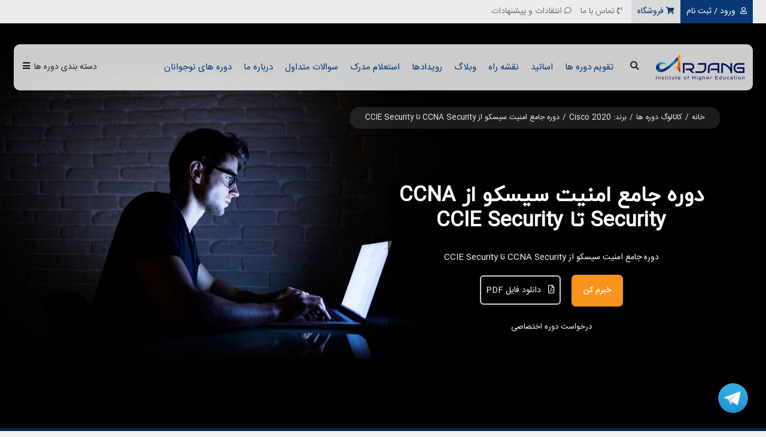

--- FILE ---
content_type: text/html; charset=UTF-8
request_url: https://arjang.ac.ir/course/%D8%AF%D9%88%D8%B1%D9%87-%D8%AC%D8%A7%D9%85%D8%B9-%D8%A7%D9%85%D9%86%DB%8C%D8%AA-%D8%B3%DB%8C%D8%B3%DA%A9%D9%88-%D8%A7%D8%B2-ccna-security-%D8%AA%D8%A7-ccie-security
body_size: 17436
content:
<!DOCTYPE html>
<html lang="fa" dir="rtl">
  <head>
    <meta charset="utf-8" />
<script async src="https://www.googletagmanager.com/gtag/js?id=G-SYV456ZFMG"></script>
<script>window.dataLayer = window.dataLayer || []; function gtag(){dataLayer.push(arguments);} gtag('js', new Date()); gtag('config', 'G-SYV456ZFMG');</script>
<script>(function(c,l,a,r,i,t,y){
    c[a]=c[a]||function(){(c[a].q=c[a].q||[]).push(arguments)};
    t=l.createElement(r);t.async=1;t.src="https://www.clarity.ms/tag/"+i;
    y=l.getElementsByTagName(r)[0];y.parentNode.insertBefore(t,y);
})(window, document, "clarity", "script", "rsp2grdh55");</script>
<script>!function (t, e, n) {
    t.yektanetAnalyticsObject = n, t[n] = t[n] || function () {
        t[n].q.push(arguments)
    }, t[n].q = t[n].q || [];
    var a = new Date, r = a.getFullYear().toString() + "0" + a.getMonth() + "0" + a.getDate() + "0" + a.getHours(),
        c = e.getElementsByTagName("script")[0], s = e.createElement("script");
    s.id = "ua-script-5lbQLnkE"; s.dataset.analyticsobject = n;
    s.async = 1; s.type = "text/javascript";
    s.src = "https://cdn.yektanet.com/rg_woebegone/scripts_v3/5lbQLnkE/rg.complete.js?v=" + r, c.parentNode.insertBefore(s, c)
}(window, document, "yektanet");</script>
<meta name="icbm" content="35.7212458, 51.4069481" />
<meta name="geo.placename" content="موسسه آموزش عالی ارژنگ" />
<meta name="geo.region" content="IR-TH" />
<meta name="geo.position" content="35.7212458;51.4069481" />
<link rel="canonical" href="https://arjang.ac.ir/course/%D8%AF%D9%88%D8%B1%D9%87-%D8%AC%D8%A7%D9%85%D8%B9-%D8%A7%D9%85%D9%86%DB%8C%D8%AA-%D8%B3%DB%8C%D8%B3%DA%A9%D9%88-%D8%A7%D8%B2-ccna-security-%D8%AA%D8%A7-ccie-security" />
<meta name="rights" content="All rights reserved." />
<meta name="Generator" content="Drupal 10 (https://www.drupal.org)" />
<meta name="MobileOptimized" content="width" />
<meta name="HandheldFriendly" content="true" />
<meta name="viewport" content="width=device-width, initial-scale=1, shrink-to-fit=no" />
<meta http-equiv="x-ua-compatible" content="ie=edge" />
<link rel="icon" href="/themes/custom/arjang1400r/favicon.ico" type="image/vnd.microsoft.icon" />
<link rel="alternate" hreflang="fa" href="https://arjang.ac.ir/course/%D8%AF%D9%88%D8%B1%D9%87-%D8%AC%D8%A7%D9%85%D8%B9-%D8%A7%D9%85%D9%86%DB%8C%D8%AA-%D8%B3%DB%8C%D8%B3%DA%A9%D9%88-%D8%A7%D8%B2-ccna-security-%D8%AA%D8%A7-ccie-security" />

    <title>دوره جامع امنیت سیسکو از CCNA Security تا CCIE Security | مؤسسه آموزش عالی ارژنگ</title>
    <link rel="stylesheet" media="all" href="/sites/default/files/css/css_99z99oa3kL2ikMgBravuaOWYrfka0XevxAa3ubEr3x4.css?delta=0&amp;language=fa&amp;theme=arjang1400r&amp;include=[base64]" />
<link rel="stylesheet" media="all" href="/themes/custom/arjang1400r/lib/bootstrap/5.3/css/bootstrap.rtl.min.css?t942k4" />
<link rel="stylesheet" media="all" href="/sites/default/files/css/css_yoA2a7f90LWl0u4U-QapE-1dc-9_PDc1ifuyGf1_qf8.css?delta=2&amp;language=fa&amp;theme=arjang1400r&amp;include=[base64]" />
<link rel="stylesheet" media="all" href="/themes/custom/arjang1400r/lib/ArjangStickyBar/stickybar.css?t942k4" />
<link rel="stylesheet" media="all" href="/sites/default/files/css/css_cK_li0rLQfqDln7ehvhAOkUXmBxO49YMs0vs6LChq1s.css?delta=4&amp;language=fa&amp;theme=arjang1400r&amp;include=[base64]" />
<link rel="stylesheet" media="all" href="https://arjang.ac.ir/sites/default/files/custom_files/custom_global_css/style.css" />
<link rel="stylesheet" media="all" href="/sites/default/files/css/css_4nidwZ2Jmc_AHn0iE-oAvE45AORA5KadSHAXrrrsKN0.css?delta=6&amp;language=fa&amp;theme=arjang1400r&amp;include=[base64]" />
<link rel="stylesheet" media="print" href="/sites/default/files/css/css_XWMKe-ReJAWftwQ2qZL76jN9nbkJisa8yf_TpIkRyGw.css?delta=7&amp;language=fa&amp;theme=arjang1400r&amp;include=[base64]" />

    
  </head>
  <body class="layout-no-sidebars page-node-927 path-node node--type-course">

                
    <a href="#main-content" class="visually-hidden focusable skip-link">
      رفتن به محتوای اصلی
    </a>
    
      <div class="dialog-off-canvas-main-canvas" data-off-canvas-main-canvas>
    
<div id="body-inner">
    <div id="header_top_bar" class="px-md-4">
  <div class="container-fluid">
    <div class="row align-items-center">
      <div class="col-12">
        <div id="header_user_menu" class="float-md-start py-2 px-3 d-inline-block">
            <div id="block-arjang1400r-customerportalmenu" class="block block-arjang-customerportal block-arjang-customerportal-menu">
  
    
      <div class="content">
      <div class="portal-link-wrapper">
  <div class="portal-link ">
          <a href="/user/login"><i class="far fa-user"></i>ورود / ثبت نام</a>
      </div>
</div>

    </div>
  </div>


        </div>
        <nav class="navbar navbar-expand navbar-light p-0 float-end float-md-none">
          <ul class="navbar-nav">
            <li class="nav-item shop-link ps-2">
              <a class="nav-link d-inline-block" href="/shop/catalog">
                <i class="fas fa-shopping-cart"></i>
                <span>فروشگاه</span>
              </a>
              <span id="arjangshop_cart_count" class="nav-link d-none"></span>
            </li>
            <li class="nav-item ps-2">
              <a class="nav-link" href="/contact-us">
                <i class="fas fa-phone-volume"></i>
                <span class="d-none d-md-inline">تماس با ما</span>
                <span class="d-md-none">تماس</span>
              </a>
            </li>
            <li class="nav-item ps-2">
              <a class="nav-link" href="/user/login?destination=/my/helpdesk/add%3Ffeedback%3D1">
                <i class="far fa-comment"></i>
                <span class="d-none d-md-inline">انتقادات و پیشنهادات</span>
                <span class="d-md-none">بازخورد</span>
              </a>
            </li>
          </ul>
        </nav>
      </div>
    </div>
  </div>
</div>

<div id="hero_bg_wrapper" class="has-hero">

    
  <div id="header_nav_bar">
    <div id="main-menu">
      <div class="container-xxl px-xxl-0 px-5">
        <div class="row align-items-center my-4 position-relative" id="main_menu_row">
          <div class="col-6 d-lg-none">
            <div id="logo_wrapper_small" class="d-inline-block py-4 ms-2">
                                      <a class="logo" href="/" title="" rel="home">
      <img src="/themes/custom/arjang1400r/logo-bare-sm.png" alt="خانه" width="150" height="47" />
    </a>
  

                          </div>
          </div>
          <div class="col-lg-10 d-none d-lg-block">
            <div id="main-menu-nav-wrapper" class="ms-2">
              <nav>
                <div id="logo_wrapper_large" class="d-inline-block py-4">
                                              <a class="logo" href="/" title="" rel="home">
      <img src="/themes/custom/arjang1400r/logo-bare-sm.png" alt="خانه" width="150" height="47" />
    </a>
  

                                  </div>

                <!-- Search button for large screen -->
                <button class="btn d-inline ms-4 position-relative navbar-search-btn" type="button"
                        data-bs-toggle="collapse"
                        data-bs-target="#navbar_search"
                        aria-expanded="false"
                        aria-controls="navbar_search">
                  <i class="fas fa-search"></i>
                </button>

                                <ul id="main-menu-nav" class="d-inline px-2"><li class="px-2 px-xl-3"><a href="/calendar/full" class="">تقویم دوره ها</a></li><li class="px-2 px-xl-3"><a href="/instructors" class="">اساتید</a></li><li class="px-2 px-xl-3"><a href="https://arjang.ac.ir/roadmap/" class="">نقشه راه </a></li><li class="px-2 px-xl-3"><a href="/blog" class="">وبلاگ</a></li><li class="px-2 px-xl-3"><a href="/events" class="">رویدادها</a></li><li class="px-2 px-xl-3"><a href="/verifycert" class="">استعلام مدرک</a></li><li class="px-2 px-xl-3"><a href="/faq" class="">سوالات متداول</a></li><li class="px-2 px-xl-3"><a href="/about" class="">درباره ما</a></li><li class="px-2 px-xl-3"><a href="https://arjang.ac.ir/catalog/brand-%D9%88%DB%8C%DA%98%D9%87-%D9%86%D9%88%D8%AC%D9%88%D8%A7%D9%86%D8%A7%D9%86" class="">دوره‌‌‌ های نوجوانان</a></li></ul>
              </nav>
            </div>
          </div>
          <div class="col-6 col-lg-2">

            <div id="dl-menu" class="dl-menuwrapper mx-auto"><!-- Search button for small screen --><button class="btn d-lg-none position-relative navbar-search-btn" type="button"
                        data-bs-toggle="collapse"
                        data-bs-target="#navbar_search"
                        aria-expanded="false"
                        aria-controls="navbar_search"><i class="fas fa-search"></i></button><button class="dl-trigger" type="button"><i class="fas fa-bars"></i></button><!-- Change menu title on different sizes (where main menu appears) --><span class="dl-trigger d-none   d-lg-inline">دسته بندی دوره ها</span><span class="dl-trigger d-inline d-lg-none"><!-- Fast Access --></span></div><!-- /dl-menuwrapper -->
          </div>

          <!-- The search form -->
          <div id="navbar_search" class="collapse col-12">
            <div id="navbar_search_inner" class="overflow-hidden">
              <button class="search_close btn float-start" type="button"
                      data-bs-toggle="collapse"
                      data-bs-target="#navbar_search"
                      aria-expanded="false"
                      aria-controls="navbar_search">
                <i class="fa fa-times"></i>
              </button>
              <div class="search_form_wrapper">
                                    <div id="block-arjang1400r-arjang-search-block" class="block block-arjang-search block-arjang-search-block">
  
    
      <div class="content">
      
<form class="arjang-search-form" data-drupal-selector="arjang-search-form" action="/course/%D8%AF%D9%88%D8%B1%D9%87-%D8%AC%D8%A7%D9%85%D8%B9-%D8%A7%D9%85%D9%86%DB%8C%D8%AA-%D8%B3%DB%8C%D8%B3%DA%A9%D9%88-%D8%A7%D8%B2-ccna-security-%D8%AA%D8%A7-ccie-security" method="post" id="arjang-search-form" accept-charset="UTF-8">
  



  <fieldset class="js-form-item js-form-type-textfield form-type-textfield js-form-item-course-search form-item-course-search mb-3">
          
                    <input class="auto-submit form-autocomplete form-control" placeholder="دنبال چه دوره ای هستید؟" data-drupal-selector="edit-course-search" data-autocomplete-path="/arjang_search/autocomplete" type="text" id="edit-course-search" name="course_search" value="" size="60" maxlength="128" />

                      </fieldset>
<input class="element-invisible hidden d-none button js-form-submit form-submit btn btn-primary form-control" data-drupal-selector="edit-submit" type="submit" id="edit-submit" name="op" value="جستجو" />
<input autocomplete="off" data-drupal-selector="form-9ijw53dsff-l5eqociy7dbn-xurpsnepszxpwsez3ka" type="hidden" name="form_build_id" value="form-9IJw53dsfF_l5EqociY7DBN_XurPsNePsZxPwSEz3KA" class="form-control" />
<input data-drupal-selector="edit-arjang-search-form" type="hidden" name="form_id" value="arjang_search_form" class="form-control" />

</form>

    </div>
  </div>


                              </div>
            </div>
          </div>
        </div>
      </div>

      <nav class="position-relative">
        <div id="mymegamenu">
          <div class="container-lg megamenu-inside">
            <div class="megamenu-inside-inner">
              <div class="megamenu-close"><i class="fas fa-times"></i></div>

              <div class="row main-menu-inside-megamenu">
                <div class="col-12">
                  <p class="megamenu-group-heading">دسترسی سریع</p>
                  <ul class="megamenu-list">
                                          <li><a href="/calendar/full">تقویم دوره ها</a></li>
                                          <li><a href="/instructors">اساتید</a></li>
                                          <li><a href="https://arjang.ac.ir/roadmap/">نقشه راه </a></li>
                                          <li><a href="/blog">وبلاگ</a></li>
                                          <li><a href="/events">رویدادها</a></li>
                                          <li><a href="/verifycert">استعلام مدرک</a></li>
                                          <li><a href="/faq">سوالات متداول</a></li>
                                          <li><a href="/about">درباره ما</a></li>
                                          <li><a href="https://arjang.ac.ir/catalog/brand-%D9%88%DB%8C%DA%98%D9%87-%D9%86%D9%88%D8%AC%D9%88%D8%A7%D9%86%D8%A7%D9%86">دوره‌‌‌ های نوجوانان</a></li>
                                      </ul>
                </div>
              </div>

              <div class="row">
                <div class="col-lg-4 col-md-5">
                    <div id="block-arjang1400r-megamenu-one" class="block-content-basic block block-block-content block-block-contentf738e269-98e3-4ae0-b02d-bbe89691af3d">
  
    
      <div class="content">
      
            <div class="clearfix text-formatted field field--name-body field--type-text-with-summary field--label-hidden field__item"><p class="megamenu-group-heading">بر اساس عنوان</p>
<div class="container-fluid">
  <div class="row">
    <div class="col-sm-12">
      <ul class="megamenu-list megamenu-topics">
        <li><a href="/catalog/topic-networking-and-wireless">شبکه و وایرلس</a></li>
        <li><a href="/catalog/topic-virtualization">مجازی سازی </a></li>
        <li><a href="/catalog/topic-storage">ذخیره سازی</a></li>
        <li><a href="/catalog/topic-server-operating-systems"> سیستم عامل سرور</a></li>
        <li><a href="/catalog/topic-data-center">دیتا سنتر</a></li>
        <li><a href="/catalog/topic-voip">ویپ و تلفن</a></li>
        <li><a href="/catalog/topic-security">امنیت</a></li>
<li><a href="/catalog/topic-devops">دواپس</a></li>
        <li><a href="/catalog/topic-cloud">کلود</a></li>
        <li><a href="/catalog/topic-database">پایگاه داده</a></li>
        <li><a href="/catalog/topic-programming">برنامه نویسی</a></li>
        <li><a href="/catalog/topic-it-management">مدیریت IT</a></li>
        <li><a href="/catalog/topic-web-and-mobile"> وب و موبایل</a></li>
        <li><a href="/catalog/topic-icdl"> دوره های ICDL</a></li>
        <li><a href="/catalog/brand-game-development"> دوره های گیمینگ</a></li>
       
        <li><a href="/catalog/brand-پکیج-های-آموزشی"> پکیج های آموزشی</a></li>
      </ul>
    </div>
  </div>
</div></div>
      
    </div>
  </div>


                </div>
                <div class="col-md-6 offset-md-1">
                    <div id="block-arjang1400r-megamenu-two" class="block-content-basic block block-block-content block-block-content17933dc9-91d1-4921-a424-1fbad544dff8">
  
    
      <div class="content">
      
            <div class="clearfix text-formatted field field--name-body field--type-text-with-summary field--label-hidden field__item"><p class="megamenu-group-heading">بر اساس برند</p>
<div class="container-fluid">
  <div class="row">
    <div class="col-sm-12">
      <ul class="megamenu-list megamenu-brands">
        <li>
          <a href="/catalog/brand-cisco-2020">Cisco</a>
        </li>
        <li>
          <a href="/catalog/brand-vmware">VMware</a>
        </li>
        <li>
          <a href="/catalog/brand-linux">Linux-LPI</a>
        </li>
        <li>
          <a href="/catalog/brand-mikrotik">Mikrotik</a>
        </li>
        <li>
          <a href="/catalog/brand-microsoft">Microsoft</a>
        </li>
        <li>
          <a href="/catalog/brand-ciw">CIW</a>
        </li>
        <li>
          <a href="/catalog/brand-comptia">CompTIA</a>
        </li>
        <li>
          <a href="/catalog/brand-emc">EMC</a>
        </li>
        <li>
          <a href="/catalog/brand-hp">HP</a>
        </li>
        <li>
          <a href="/catalog/brand-fortinet">Fortinet</a>
        </li>
        <li>
          <a href="/catalog/brand-f5">F5</a>
        </li>
        <li>
          <a href="/catalog/brand-itil">ITIL</a>
        </li>
        <li>
          <a href="/catalog/brand-oracle">Oracle</a>
        </li>
        <li>
          <a href="/catalog/brand-juniper">Juniper</a>
        </li>
        <li>
          <a href="/catalog/brand-python">Python</a>
        </li>
        <li>
          <a href="/catalog/brand-SANS">SANS</a>
        </li>
<li>
          <a href="/catalog/brand-other">Other</a>
        </li>
        
      </ul>
    </div>
  </div>
</div></div>
      
    </div>
  </div>


                </div>
              </div>
              <div class="row">
                
              </div>
            </div>
          </div>
        </div>

      </nav>
    </div>
  </div>

      <div id="header_hero">
      <div class="container">
                                  <div class="row">
            <div class="col-12">
              <div id="breadcrumb" class="breadcrumb-in-hero">
                    <div id="block-system-wrapper">
    
  <nav role="navigation" aria-label="breadcrumb" style="">
  <ol class="breadcrumb">
            <li class="breadcrumb-item">
        <a href="/">خانه</a>
      </li>
                <li class="breadcrumb-item">
        <a href="/catalog">کاتالوگ دوره ها</a>
      </li>
                <li class="breadcrumb-item">
        <a href="/catalog/brand-cisco-2020">برند: Cisco 2020</a>
      </li>
                <li class="breadcrumb-item active">
        دوره جامع امنیت سیسکو از CCNA Security تا CCIE Security
      </li>
        </ol>
</nav>


  </div>


              </div>
            </div>
          </div>
        
        <div id="header_hero_content">
            <section class="row region region-header-hero">
    <div id="block-arjangcourseinfobox" class="block block-arjang-course block-arjang-course-infobox">
  
    
      <div class="content">
      <div id="course-infobox-wrapper"
     data-course-available="false"
     class="">
  <div class="container-fluid">
    <div class="row align-items-center">
      <div class="col-lg-6 text-center">
        <div id="course_info_wrapper">
          <h1 class="course-title">دوره جامع امنیت سیسکو از CCNA Security تا CCIE Security</h1>
          
          <div class="course-short-desc">
            دوره جامع امنیت سیسکو از CCNA Security تا CCIE Security
          </div>

          
          <div id="course-buttons-wrapper">
                          <a class="course-callmeback-link "

                                                                    rel="nofollow"
                 href="/course/notify/927"
                 title="هر زمان این دوره توسط ارژنگ ارائه شود، به شما اطلاع رسانی می شود.">
                خبرم کن
              </a>
            
                          <a class="coursepdf-dl" href="https://arjang.ac.ir/sites/default/files/arjang_pdf/course/927_d7991f6b4a.pdf" rel="nofollow">
                دانلود فایل PDF
              </a>
            
            <a href="/form/request-course?code=CO338&amp;nid=927" class="course-group-register" rel="nofollow">
              درخواست دوره اختصاصی
            </a>
          </div>
        </div>
      </div>

          </div>
  </div>
</div>

    </div>
  </div>

  </section>

        </div>
      </div>
      <!-- curve under hero bg -->
      <div class="svgshape">
        <svg xmlns="http://www.w3.org/2000/svg" viewBox="0 0 100 100" preserveAspectRatio="none" height="100">
          <path d="M 0 0 L0 100 L100 100 L100 0 Q 50 200 0 0" fill="#f2f2f2"></path>
        </svg>
      </div>
    </div>
  
  </div>

        <div class="container">

                  
                  
                    <div class="row">
          <div class="col-12">
                        <div id="messages_area" class="messages-area-fixed">
                <section class="row region region-messages-area">
    <div data-drupal-messages-fallback class="hidden"></div>

  </section>

            </div>
          </div>
        </div>
      
                      </div>

        <div role="main" class="main-container js-quickedit-main-content">
            <section class="main-content col order-last" id="content" role="main">
                  <a id="main-content"></a>
            <section class="region region-content">
    <div id="block-arjang1400r-page-title" class="block block-core block-page-title-block">
  
    
      <div class="content">
      
  <h1 class="title fs-1"><span class="field field--name-title field--type-string field--label-hidden">دوره جامع امنیت سیسکو از CCNA Security تا CCIE Security</span>
</h1>


    </div>
  </div>
  <div id="block-system-wrapper">
    

<article data-history-node-id="927" class="node node--type-course node--view-mode-full clearfix">
  <header>
    
        
      </header>
  <div class="node__content clearfix">
      <div  class="layout arjang-course-layout">

        <div id="course-jumpsection-wrapper">
      <div class="container-fluid">
        <div class="row">
          <div id="course-jumpsection" class="text-center">
                      </div>
        </div>
      </div>
    </div>

    <div class="container">
      <div class="row">
        <div id="course-content-wrapper" class="col-lg-9">
                      <div id="course-description-wrapper">
              <a id="anchor-description" class="arjang-anchor course-section-anchor"
                 data-course-section-title="مروری بر دوره"></a>
              <div >
                <section class="block block-layout-builder block-field-blocknodecoursefield-course-description clearfix">
    <a id="anchor-field-blocknodecoursefield-course-description" class="arjang-anchor"></a>

  
      <h2 class="block-title">مروری بر دوره</h2>
    

      
            <div class="clearfix text-formatted field field--name-field-course-description field--type-text-long field--label-hidden field__item"><p class="rtejustify" dir="RTL">دوره <span dir="LTR">Cisco Security Pack</span> یک پکیج کامل در حوزه امنیت تجهیزات سیسکو می باشد. از آنجایی که امنیت برای هر سازمانی مهم و ضروری می باشد لذا افراد دارای مهارت های کافی در این حوزه با تقاضای قابل توجهی مواجه هستند. طراحی این دوره به گونه ای انجام شده است که دانشجو پس از آشنایی با مباحث اولیه امنیت در فصل های آغازین دوره <span dir="LTR">CCNA Security</span>، &nbsp;وارد دوره های <span dir="LTR">CCNP Security</span> شده و به صورت جامع و حرفه ای با مهارت های کار با فایروال های سیسکو و سنسور های سیسکو و <span dir="LTR">ISE</span> و <span dir="LTR">ACS</span> و .... بر طبق آخرین سیلابس سیسکو آشنا می شود. از مهمترین جذابیت های این دوره ارائه فیلم جلسات آموزشی به همراه جزوات فارسی به دانشجویان خواهد بود.</p>
</div>
      
  </section>

              </div>
            </div>
          
                      <div id="course-adregion-wrapper">
              <div >
                <div class="block-content-adblock block block-block-content block-block-contentd30cf68f-86f5-4f87-9bb3-73b034f55e44">
  
    
      <div class="content">
      
            <div class="clearfix text-formatted field field--name-field-adblock-content field--type-text-long field--label-hidden field__item"><p>.</p>
</div>
      
    </div>
  </div>

              </div>
            </div>
          
          
          <div id="course-accordion-wrapper">
            
            <div class="accordion accordion-flush" id="courseAccordion">
                                                                                                              <div class="accordion-item">
                    <a id="anchor-outline" class="arjang-anchor course-section-anchor"
                       data-course-section-title="سرفصل ها"></a>
                    <h3 class="accordion-header" id="h-outline">
                      <button class="accordion-button collapsed" type="button"
                              data-bs-toggle="collapse"
                              data-bs-target="#c-outline"
                              aria-expanded="true"
                              aria-controls="c-outline">
                        سرفصل ها
                      </button>
                    </h3>
                    <div id="c-outline" class="accordion-collapse collapse"
                         aria-labelledby="h-outline"
                                                  >
                      <div class="accordion-body">
                        <div >
                          <section class="block block-layout-builder block-field-blocknodecoursefield-course-outline clearfix">
    <a id="anchor-field-blocknodecoursefield-course-outline" class="arjang-anchor"></a>

  
      <h2 class="block-title">سرفصل ها</h2>
    

      
            <div class="clearfix text-formatted field field--name-field-course-outline field--type-text-long field--label-hidden field__item"><p dir="ltr">210-260 IINS</p>

<p dir="ltr">1.1&nbsp; Common security principles</p>

<ul dir="ltr">
	<li>1.1.a Describe confidentiality, integrity, availability (CIA)</li>
	<li>1.1.b Describe SIEM technology</li>
	<li>1.1.c Identify common security terms</li>
	<li>1.1.d Identify common network security zones</li>
</ul>

<p dir="ltr">1.2 Common security threats</p>

<ul dir="ltr">
	<li>1.2.a Identify common network attacks</li>
	<li>1.2.b Describe social engineering</li>
	<li>1.2.c Identify malware</li>
	<li>1.2.d Classify the vectors of data loss/exfiltration</li>
</ul>

<p dir="ltr">1.3 Cryptography concepts</p>

<ul dir="ltr">
	<li>1.3.a Describe key exchange</li>
	<li>1.3.b Describe hash algorithm</li>
	<li>1.3.c Compare and contrast symmetric and asymmetric encryption</li>
	<li>1.3.d Describe digital signatures, certificates, and PKI</li>
</ul>

<p dir="ltr">1.4 Describe network topologies</p>

<ul dir="ltr">
	<li>1.4.a Campus area network (CAN)</li>
	<li>1.4.b Cloud, wide area network (WAN)</li>
	<li>1.4.c Data center</li>
	<li>1.4.d Small office/home office (SOHO)</li>
	<li>1.4.e Network security for a virtual environment</li>
</ul>

<p dir="ltr">&nbsp;</p>

<p dir="ltr">300-208 SISAS</p>

<p dir="ltr">1.1 Implement device administration</p>

<ul dir="ltr">
	<li>1.1.a Compare and select AAA options</li>
	<li>1.1.b TACACS+</li>
	<li>1.1.c RADIUS</li>
	<li>1.1.d Describe Native AD and LDAP</li>
</ul>

<p dir="ltr">1.2 Describe identity management</p>

<ul dir="ltr">
	<li>1.2.a Describe features and functionality of authentication and authorization</li>
	<li>1.2.b Describe identity store options (i.e., LDAP, AD, PKI, OTP, Smart Card, local)</li>
	<li>1.2.c Implement accounting</li>
</ul>

<p dir="ltr">1.3 Implement wired/wireless 802.1X</p>

<ul dir="ltr">
	<li>1.3.a Describe RADIUS flows</li>
	<li>1.3.b AV pairs</li>
	<li>1.3.c EAP types</li>
	<li>1.3.d Describe supplicant, authenticator, and server</li>
	<li>1.3.e Supplicant options</li>
	<li>1.3.f 802.1X phasing (monitor mode, low impact, closed mode)</li>
	<li>1.3.g AAA server</li>
	<li>1.3.h Network access devices</li>
</ul>

<p dir="ltr">1.4 Implement MAB</p>

<ul dir="ltr">
	<li>1.4.a Describe the MAB process within an 802.1X framework</li>
	<li>1.4.b Flexible authentication configuration</li>
	<li>1.4.c ISE authentication/authorization policies</li>
	<li>1.4.d ISE endpoint identity configuration</li>
	<li>1.4.e Verify MAB Operation</li>
</ul>

<p dir="ltr">1.5 Implement network authorization enforcement</p>

<ul dir="ltr">
	<li>1.5.a dACL</li>
	<li>1.5.b Dynamic VLAN assignment</li>
	<li>1.5.c Describe SGA</li>
	<li>1.5.d Named ACL</li>
	<li>1.5.e CoA</li>
</ul>

<p dir="ltr">1.6 Implement Central Web Authentication (CWA)</p>

<ul dir="ltr">
	<li>1.6.a Describe the function of CoA to support web authentication</li>
	<li>1.6.b Configure authentication policy to facilitate CWA</li>
	<li>1.6.c URL redirect policy</li>
	<li>1.6.d Redirect ACL</li>
	<li>1.6.e Customize web portal</li>
	<li>1.6.f Verify central web authentication operation</li>
</ul>

<p dir="ltr">1.7 Implement profiling</p>

<ul dir="ltr">
	<li>1.7.a Enable the profiling services</li>
	<li>1.7.b Network probes</li>
	<li>1.7.c IOS Device Sensor</li>
	<li>1.7.d Feed service</li>
	<li>1.7.e Profiling policy rules</li>
	<li>1.7.f Utilize profile assignment in authorization policies</li>
	<li>1.7.g Verify profiling operation</li>
</ul>

<p dir="ltr">1.8 Implement guest services</p>

<ul dir="ltr">
	<li>1.8.a Managing sponsor accounts</li>
	<li>1.8.b Sponsor portals</li>
	<li>1.8.c Guest portals</li>
	<li>1.8.d Guest Policies</li>
	<li>1.8.e Self registration</li>
	<li>1.8.f Guest activation</li>
	<li>1.8.g Differentiated secure access</li>
	<li>1.8.h Verify guest services operation</li>
</ul>

<p dir="ltr">1.9 Implement posture services</p>

<ul dir="ltr">
	<li>1.9.a Describe the function of CoA to support posture services</li>
	<li>1.9.b Agent options</li>
	<li>1.9.c Client provisioning policy and redirect ACL</li>
	<li>1.9.d Posture policy</li>
	<li>1.9.e Quarantine/remediation</li>
	<li>1.9.f Verify posture service operation</li>
</ul>

<p dir="ltr">1.10 Implement BYOD access</p>

<ul dir="ltr">
	<li>1.10.a Describe elements of a BYOD policy</li>
	<li>1.10.b Device registration</li>
	<li>1.10.c My devices portal</li>
	<li>1.10.d Describe supplicant provisioning</li>
</ul>

<p dir="ltr">&nbsp;</p>

<p dir="ltr">2.1 Describe TrustSec Architecture</p>

<ul dir="ltr">
	<li>2.1.a SGT Classification - dynamic/static</li>
	<li>2.1.b SGT Transport - inline tagging and SXP</li>
	<li>2.1.c SGT Enforcement - SGACL and SGFW</li>
	<li>2.1.d MACsec</li>
</ul>

<p dir="ltr">&nbsp;</p>

<p dir="ltr">3.1 Troubleshoot identity management solutions</p>

<ul dir="ltr">
	<li>3.1.a Identify issues using authentication event details in Cisco ISE</li>
	<li>3.1.b Troubleshoot using Cisco ISE diagnostic tools</li>
	<li>3.1.c Troubleshoot endpoint issues</li>
	<li>3.1.d Use debug commands to troubleshoot RADIUS and 802.1X on IOS switches and wireless controllers</li>
	<li>3.1.e Troubleshoot backup operations</li>
</ul>

<p dir="ltr">&nbsp;</p>

<p dir="ltr">4.1 Design highly secure wireless solution with ISE</p>

<ul dir="ltr">
	<li>4.1.a Identity Management</li>
	<li>4.1.b 802.1X</li>
	<li>4.1.c MAB</li>
	<li>4.1.d Network authorization enforcement</li>
	<li>4.1.e CWA</li>
	<li>4.1.f Profiling</li>
	<li>4.1.g Guest Services</li>
	<li>4.1.h Posture Services</li>
	<li>4.1.i BYOD Access</li>
</ul>

<p dir="ltr">&nbsp;</p>

<p dir="ltr">5.1 Device administration</p>

<p dir="ltr">5.2 Identity Management</p>

<p dir="ltr">5.3 Profiling</p>

<p dir="ltr">5.4 Guest Services</p>

<p dir="ltr">5.5 Posturing Services</p>

<p dir="ltr">5.6 BYOD Access</p>

<p dir="ltr">&nbsp;</p>

<p dir="ltr">300-206 SENSS</p>

<p dir="ltr">1.1 Implement firewall (ASA or IOS depending on which supports the implementation)</p>

<ul dir="ltr">
	<li>1.1.a Implement ACLs</li>
	<li>1.1.b Implement static/dynamic NAT/PAT</li>
	<li>1.1.c Implement object groups</li>
	<li>1.1.d Describe threat detection features</li>
	<li>1.1.e Implement botnet traffic filtering</li>
	<li>1.1.f Configure application filtering and protocol inspection</li>
	<li>1.1.g Describe ASA security contexts</li>
</ul>

<p dir="ltr">1.2 Implement Layer 2 Security</p>

<ul dir="ltr">
	<li>1.2.a Configure DHCP snooping</li>
	<li>1.2.b Describe dynamic ARP inspection</li>
	<li>1.2.c Describe storm control</li>
	<li>1.2.d Configure port security</li>
	<li>1.2.e Describe common Layer 2 threats and attacks and mitigation</li>
	<li>1.2.f Describe MACSec</li>
	<li>1.2.g Configure IP source verification</li>
</ul>

<p dir="ltr">1.3 Configure device hardening per best practices</p>

<ul dir="ltr">
	<li>1.3.a Routers</li>
	<li>1.3.b Switches</li>
	<li>1.3.c Firewalls</li>
</ul>

<p dir="ltr">&nbsp;</p>

<p dir="ltr">2.1 Implement SSHv2, HTTPS, and SNMPv3 access on the network devices</p>

<p dir="ltr">2.2 Implement RBAC on the ASA/IOS using CLI and ASDM</p>

<p dir="ltr">2.3 Describe Cisco Prime Infrastructure</p>

<ul dir="ltr">
	<li>2.3.a Functions and use cases of Cisco Prime</li>
	<li>2.3.b Device Management</li>
</ul>

<p dir="ltr">2.4 Describe Cisco Security Manager (CSM)</p>

<ul dir="ltr">
	<li>2.4.a Functions and use cases of CSM</li>
	<li>2.4.b Device Management</li>
</ul>

<p dir="ltr">2.5 Implement Device Managers</p>

<ul dir="ltr">
	<li>2.5.a Implement ASA firewall features using ASDM</li>
</ul>

<p dir="ltr">&nbsp;</p>

<p dir="ltr">3.1 Configure NetFlow exporter on Cisco Routers, Switches, and ASA</p>

<p dir="ltr">3.2 Implement SNMPv3</p>

<ul dir="ltr">
	<li>3.2.a Create views, groups, users, authentication, and encryption</li>
</ul>

<p dir="ltr">3.3 Implement logging on Cisco Routers, Switches, and ASA using Cisco best practices</p>

<p dir="ltr">3.4 Implement NTP with authentication on Cisco Routers, Switches, and ASA</p>

<p dir="ltr">3.5 Describe CDP, DNS, SCP, SFTP, and DHCP</p>

<ul dir="ltr">
	<li>3.5.a Describe security implications of using CDP on routers and switches</li>
	<li>3.5.b Need for dnssec</li>
</ul>

<p dir="ltr">&nbsp;</p>

<p dir="ltr">4.1 Monitor firewall using analysis of packet tracer, packet capture, and syslog</p>

<ul dir="ltr">
	<li>4.1.a Analyze packet tracer on the firewall using CLI/ASDM</li>
	<li>4.1.b Configure and analyze packet capture using CLI/ASDM</li>
	<li>4.1.c Analyze syslog events generated from ASA</li>
</ul>

<p dir="ltr">&nbsp;</p>

<p dir="ltr">5.1 Design a Firewall Solution</p>

<ul dir="ltr">
	<li>5.1.a High-availability</li>
	<li>5.1.b Basic concepts of security zoning</li>
	<li>5.1.c Transparent &amp; Routed Modes</li>
	<li>5.1.d Security Contexts</li>
</ul>

<p dir="ltr">5.2 Layer 2 Security Solutions</p>

<ul dir="ltr">
	<li>5.2.a Implement defenses against MAC, ARP, VLAN hopping, STP, and DHCP rogue attacks</li>
	<li>5.2.b Describe best practices for implementation</li>
	<li>5.2.c Describe how PVLANs can be used to segregate network traffic at Layer 2</li>
</ul>

<p dir="ltr">&nbsp;</p>

<p dir="ltr">6.1 Describe security operations management architectures</p>

<ul dir="ltr">
	<li>6.1.a Single device manager vs. multi-device manager</li>
</ul>

<p dir="ltr">6.2 Describe Data Center security components and considerations</p>

<ul dir="ltr">
	<li>6.2.a Virtualization and Cloud security</li>
</ul>

<p dir="ltr">6.3 Describe Collaboration security components and considerations</p>

<ul dir="ltr">
	<li>6.3.a Basic ASA UC Inspection features</li>
</ul>

<p dir="ltr">6.4 Describe common IPv6 security considerations</p>

<ul dir="ltr">
	<li>6.4.a Unified IPv6/IPv4 ACL on the ASA</li>
</ul>

<p dir="ltr">&nbsp;</p>

<p dir="ltr">300-209 SIMOS</p>

<p dir="ltr">1.1 Site-to-site VPNs on routers and firewalls</p>

<ul dir="ltr">
	<li>1.1.a Describe GETVPN</li>
	<li>1.1.b Implement IPsec (with IKEv1 and IKEv2 for both IPV4 &amp; IPV6)</li>
	<li>1.1.c Implement DMVPN (hub-Spoke and spoke-spoke on both IPV4 &amp; IPV6)</li>
	<li>1.1.d Implement FlexVPN (hub-Spoke on both IPV4 &amp; IPV6) using local AAA</li>
</ul>

<p dir="ltr">1.2 Implement remote access VPNs</p>

<ul dir="ltr">
	<li>1.2.a Implement AnyConnect IKEv2 VPNs on ASA and routers</li>
	<li>1.2.b Implement AnyConnect SSLVPN on ASA and routers</li>
	<li>1.2.c Implement clientless SSLVPN on ASA and routers</li>
	<li>1.2.d Implement FLEX VPN on routers</li>
</ul>

<p dir="ltr">&nbsp;</p>

<p dir="ltr">2.1 Troubleshoot VPN using ASDM &amp; CLI</p>

<ul dir="ltr">
	<li>2.1.a Troubleshoot IPsec</li>
	<li>2.1.b Troubleshoot DMVPN</li>
	<li>2.1.c Troubleshoot FlexVPN</li>
	<li>2.1.d Troubleshoot AnyConnect IKEv2 and SSL VPNs on ASA and routers</li>
	<li>2.1.e Troubleshoot clientless SSLVPN on ASA and routers</li>
</ul>

<p dir="ltr">&nbsp;</p>

<p dir="ltr">3.1 Design site-to-site VPN solutions</p>

<ul dir="ltr">
	<li>3.1.a Identify functional components of GETVPN, FlexVPN, DMVPN, and IPsec</li>
	<li>3.1.b VPN technology considerations based on functional requirements</li>
	<li>3.1.c High availability considerations</li>
	<li>3.1.d Identify VPN technology based on configuration output</li>
</ul>

<p dir="ltr">3.2 Design remote access VPN solutions</p>

<ul dir="ltr">
	<li>3.2.a Identify functional components of FlexVPN, IPsec, and Clientless SSL</li>
	<li>3.2.b VPN technology considerations based on functional requirements</li>
	<li>3.2.c High availability considerations</li>
	<li>3.2.d Identify VPN technology based on configuration output</li>
	<li>3.2.e Identify AnyConnect client requirements</li>
	<li>3.2.f Clientless SSL browser and client considerations/requirements</li>
	<li>3.2.g Identify split tunneling requirements</li>
</ul>

<p dir="ltr">3.3 Describe encryption, hashing, and Next Generation Encryption (NGE)</p>

<ul dir="ltr">
	<li>3.3.a Compare and contrast Symmetric and asymmetric key algorithms</li>
	<li>3.3.b Identify and describe the cryptographic process in VPNs – Diffie-Hellman, IPsec – ESP, AH, IKEv1, IKEv2, hashing algorithms MD5 and SHA, and authentication methods</li>
	<li>3.3.c Describe PKI components and protection methods</li>
	<li>3.3.d Describe Elliptic Curve Cryptography (ECC)</li>
	<li>3.3.e Compare and contrast SSL, DTLS, and TLS</li>
</ul>

<p dir="ltr">&nbsp;</p>

<p dir="ltr">&nbsp;</p>

<p dir="ltr">SITCS (300-210)</p>

<p dir="ltr">1.1 Cisco Cloud Web Security (CWS)</p>

<ul dir="ltr">
	<li>1.1.a Describe the features and functionality</li>
	<li>1.1.b Implement the IOS and ASA connectors</li>
	<li>1.1.c Implement the Cisco AnyConnect web security module</li>
	<li>1.1.d Implement web usage control</li>
	<li>1.1.e Implement AVC</li>
	<li>1.1.f Implement antimalware</li>
	<li>1.1.g Implement decryption policies</li>
</ul>

<p dir="ltr">1.2 Cisco Web Security Appliance (WSA)</p>

<ul dir="ltr">
	<li>1.2.a Describe the features and functionality</li>
	<li>1.2.b Implement data security</li>
	<li>1.2.c Implement WSA identity and authentication, including transparent user identification</li>
	<li>1.2.d Implement web usage control</li>
	<li>1.2.e Implement AVC</li>
	<li>1.2.f Implement antimalware and AMP</li>
	<li>1.2.g Implement decryption policies</li>
	<li>1.2.h Implement traffic redirection and capture methods (explicit proxy vs. transparent proxy)</li>
</ul>

<p dir="ltr">1.3 Cisco Email Security Appliance</p>

<ul dir="ltr">
	<li>1.3.a Describe the features and functionality</li>
	<li>1.3.b Implement email encryption</li>
	<li>1.3.c Implement antispam policies</li>
	<li>1.3.d Implement virus outbreak filter</li>
	<li>1.3.e Implement DLP policies</li>
	<li>1.3.f Implement antimalware and AMP</li>
	<li>1.3.g Implement inbound and outbound mail policies and authentication</li>
	<li>1.3.h Implement traffic redirection and capture methods</li>
	<li>1.3.i Implement ESA GUI for message tracking</li>
</ul>

<p dir="ltr">&nbsp;</p>

<p dir="ltr">2.1 Cisco Next-Generation Firewall (NGFW) Security Services</p>

<ul dir="ltr">
	<li>2.1.a Implement application awareness</li>
	<li>2.1.b Implement access control policies (URL-filtering, reputation based, file filtering)</li>
	<li>2.1.c Configure and verify traffic redirection</li>
	<li>2.1.d Implement Cisco AMP for Networks</li>
</ul>

<p dir="ltr">2.2 Cisco Advanced Malware Protection (AMP)</p>

<ul dir="ltr">
	<li>2.2.a Describe cloud detection technologies</li>
	<li>2.2.b Compare and contrast AMP architectures (public cloud, private cloud)</li>
	<li>2.2.c Configure AMP endpoint deployments</li>
	<li>2.2.d Describe analysis tools</li>
	<li>2.2.e Describe incident response functionality</li>
	<li>2.2.f Describe sandbox analysis</li>
	<li>2.2.g Describe AMP integration</li>
</ul>

<p dir="ltr">&nbsp;</p>

<p dir="ltr">3.1 Configurations</p>

<p dir="ltr">3.2 Describe traffic redirection and capture methods</p>

<ul dir="ltr">
	<li>3.2.a Describe preprocessors and detection engines</li>
	<li>3.2.b Implement event actions and suppression thresholds</li>
	<li>3.2.c Implement correlation policies</li>
	<li>3.2.d Describe SNORT rules</li>
	<li>3.2.e Implement SSL decryption policies</li>
</ul>

<p dir="ltr">3.3 Deployments</p>

<ul dir="ltr">
	<li>3.3.a Deploy inline or passive modes</li>
	<li>3.3.b Deploy NGIPS as appliance, virtual appliance, or module within an ASA</li>
	<li>3.3.c Describe the need for traffic symmetry</li>
	<li>3.3.d Compare inline modes: inline interface pair and inline tap mode</li>
</ul>

<p dir="ltr">&nbsp;</p>

<p dir="ltr">4.1 Design a web security solution</p>

<ul dir="ltr">
	<li>4.1.a Compare and contrast Cisco FirePOWER NGFW, WSA, and CWS</li>
	<li>4.1.b Compare and contrast physical WSA and virtual WSA</li>
	<li>4.1.c Describe the available CWS connectors</li>
</ul>

<p dir="ltr">4.2 Design an email security solution</p>

<ul dir="ltr">
	<li>4.2.a Compare and contrast physical ESA and virtual ESA</li>
	<li>4.2.b Describe hybrid mode</li>
</ul>

<p dir="ltr">4.3 Design Cisco FirePOWER solutions</p>

<ul dir="ltr">
	<li>4.3.a Configure the virtual routed, switched, and hybrid interfaces</li>
	<li>4.3.b Configure the physical routed interfaces</li>
</ul>

<p dir="ltr">&nbsp;</p>

<p dir="ltr">5.1 Design a web security solution</p>

<ul dir="ltr">
	<li>5.1.a Compare and contrast FirePOWER NGFW, WSA, and CWS</li>
	<li>5.1.b Compare and contrast physical WSA and virtual WSA</li>
	<li>5.1.c Describe the available CWS connectors</li>
</ul>

<p dir="ltr">5.2 Cisco Web Security Appliance (WSA)</p>

<ul dir="ltr">
	<li>5.2.a Implement the WSA Policy Trace tool</li>
	<li>5.2.b Describe WSA reporting functionality</li>
	<li>5.2.c Troubleshoot using CLI tools</li>
</ul>

<p dir="ltr">5.3 Cisco Email Security Appliance (ESA)</p>

<ul dir="ltr">
	<li>5.3.a Implement the ESA Policy Trace tool</li>
	<li>5.3.b Describe ESA reporting functionality</li>
	<li>5.3.c Troubleshoot using CLI tools</li>
</ul>

<p dir="ltr">5.4 Cisco FirePOWER</p>

<ul dir="ltr">
	<li>5.4.a Describe the Cisco FirePOWER Management Center dashboards and reports</li>
	<li>5.4.b Implement health policy</li>
	<li>5.4.c Configure email, SNMP, and syslog alerts</li>
	<li>5.4.d Troubleshoot NGIPS using CLI tools</li>
</ul>

<p dir="ltr">&nbsp;</p>

<p dir="ltr">CCIE Security v5</p>

<ul dir="ltr">
	<li>Perimeter Security and Intrusion Prevention</li>
	<li>Advanced Threat Protection and Content Security</li>
	<li>Secure Connectivity and Segmentation</li>
	<li>Identity Management , Information Exchange and Access</li>
	<li>Infrastructure Security, Virtualization and Automation</li>
	<li>Evolving Technologies</li>
</ul>

<p dir="ltr">&nbsp;</p>
</div>
      
  </section>

                        </div>
                      </div>
                    </div>
                  </div>
                                                                                                                              <div class="accordion-item">
                    <a id="anchor-who_should_attend" class="arjang-anchor course-section-anchor"
                       data-course-section-title="مخاطبان دوره"></a>
                    <h3 class="accordion-header" id="h-who_should_attend">
                      <button class="accordion-button collapsed" type="button"
                              data-bs-toggle="collapse"
                              data-bs-target="#c-who_should_attend"
                              aria-expanded="true"
                              aria-controls="c-who_should_attend">
                        مخاطبان دوره
                      </button>
                    </h3>
                    <div id="c-who_should_attend" class="accordion-collapse collapse"
                         aria-labelledby="h-who_should_attend"
                                                  >
                      <div class="accordion-body">
                        <div >
                          <section class="block block-layout-builder block-field-blocknodecoursefield-who-should-attend clearfix">
    <a id="anchor-field-blocknodecoursefield-who-should-attend" class="arjang-anchor"></a>

  
      <h2 class="block-title">مخاطبان دوره</h2>
    

      
            <div class="clearfix text-formatted field field--name-field-who-should-attend field--type-text-long field--label-hidden field__item"><ul>
	<li>افراد علاقه مند به کسب تجربه و کار در حوزه امنیت سیسکو</li>
</ul>
</div>
      
  </section>

                        </div>
                      </div>
                    </div>
                  </div>
                                                                                <div class="accordion-item">
                    <a id="anchor-prerequisites" class="arjang-anchor course-section-anchor"
                       data-course-section-title="پیش نیازها"></a>
                    <h3 class="accordion-header" id="h-prerequisites">
                      <button class="accordion-button collapsed" type="button"
                              data-bs-toggle="collapse"
                              data-bs-target="#c-prerequisites"
                              aria-expanded="true"
                              aria-controls="c-prerequisites">
                        پیش نیازها
                      </button>
                    </h3>
                    <div id="c-prerequisites" class="accordion-collapse collapse"
                         aria-labelledby="h-prerequisites"
                                                  >
                      <div class="accordion-body">
                        <div >
                          <section class="block block-layout-builder block-field-blocknodecoursefield-course-prerequisites clearfix">
    <a id="anchor-field-blocknodecoursefield-course-prerequisites" class="arjang-anchor"></a>

  
      <h2 class="block-title">پیش نیازها</h2>
    

      
            <div class="clearfix text-formatted field field--name-field-course-prerequisites field--type-text-long field--label-hidden field__item"><ul>
	<li>دوره CCNA Routing &amp; Switching</li>
</ul>
</div>
      
  </section>

                        </div>
                      </div>
                    </div>
                  </div>
                                                                                                                                                                                                                                                                                </div>
          </div>
        </div>
        <div id="course-sidebar-wrapper" class="col-lg-3 order-first">
          <div class="d-none d-lg-block course-infobox-clone-wrapper">
            <div id="course-infobox-clone">
                          </div>
          </div>
          <div >
            
          </div>
        </div>
      </div>
      <div class="row">
        <div class="col-12">
          <div id="course-calendar-wrapper">
            <div >
              <div class="block block-arjang-calendar block-arjang-calendar-single-course-calendar">
  
      <h2 class="block-title">تقویم دوره</h2>
    
      <div class="content">
      


<div id="arjang-calendar-wrapper" class="enable-coupon-col">
    <a id="calendar" class="arjang-anchor"></a>

      <p>
      در حال حاضر تقویمی برای این دوره تعریف نشده است.
    </p>
  </div>

    </div>
  </div>

            </div>
          </div>

          <div id="course-comments-wrapper">
            <a id="anchor-comments" class="arjang-anchor course-section-anchor"
               data-course-section-title="نظرات"></a>
            <div >
              <section class="block block-layout-builder block-field-blocknodecoursefield-comments clearfix">
    <a id="anchor-field-blocknodecoursefield-comments" class="arjang-anchor"></a>

  
    

      <section>
  <h3 class="comments-header">نظرات</h3>
  <div class="comments-all-wrapper">
    <div class="comments-comments-wrapper">
      
<div data-comment-user-id="0" id="comment-406" class="comment-wrapper">
  <div class="comment-status-published">
    <div class="author-line">
              <span>Hooman adelpoor (تایید نشده)</span>
      
      در تاریخ
      23 اردیبهشت 1400
      نوشته:
    </div>

    <div class="comment-body-wrapper">
      
            <div class="clearfix text-formatted field field--name-comment-body field--type-text-long field--label-hidden field__item"><p>تكايل به حضور در اين دوره را دارم</p>
</div>
      
  <div class="inline__links">
    <nav class="links inline nav links-inline"><span class="comment-reply nav-link">                                        <a href="/comment/reply/node/927/field_comments/406" rel="nofollow">پاسخ</a>
            </span></nav>
  </div>

    </div>
  </div>
</div>

    </div>
          <div class="comments-form-wrapper">
                  <h4>شما نیز نظر خود را بنویسید:</h4>
        
        
<form class="comment-comment-form comment-form" data-user-info-from-browser data-drupal-selector="comment-form" action="/comment/reply/node/927/field_comments" method="post" id="comment-form" accept-charset="UTF-8">
  <div class="row"><div class="col-sm-4">



  <fieldset class="js-form-item js-form-type-textfield form-type-textfield js-form-item-name form-item-name mb-3">
          <label for="edit-name" class="js-form-required form-required"></label>
                    <input data-drupal-default-value="ناشناس" placeholder="نام شما" data-drupal-selector="edit-name" type="text" id="edit-name" name="name" value="" size="30" maxlength="60" class="required form-control" required="required" aria-required="true" />

                      </fieldset>




  <fieldset class="js-form-item js-form-type-email form-type-email js-form-item-mail form-item-mail mb-3">
          <label for="edit-mail" class="js-form-required form-required"></label>
                    <input placeholder="پست الکترونیکی" data-drupal-selector="edit-mail" type="email" id="edit-mail" name="mail" value="" size="30" maxlength="64" class="form-email required form-control" required="required" aria-required="true" />

                      </fieldset>
</div><input autocomplete="off" data-drupal-selector="form-zosdd51g-tmmugoqx9yxfoaqxfe6rht45-h8cwsch1q" type="hidden" name="form_build_id" value="form-zOSdD51g-TmmUgoQX9YxfoAqxFE6rht45_H8CWsCh1Q" class="form-control" />
<input data-drupal-selector="edit-comment-comment-form" type="hidden" name="form_id" value="comment_comment_form" class="form-control" />
<div class="col-sm-8"><div class="field--type-text-long field--name-comment-body field--widget-text-textarea js-form-wrapper form-wrapper mb-3" data-drupal-selector="edit-comment-body-wrapper" id="edit-comment-body-wrapper">      <div class="js-text-format-wrapper text-format-wrapper js-form-item form-item">
  



  <fieldset class="js-form-item js-form-type-textarea form-type-textarea js-form-item-comment-body-0-value form-item-comment-body-0-value mb-3">
          <label for="edit-comment-body-0-value" class="js-form-required form-required">Comment</label>
                    <div class="form-textarea-wrapper">
  <textarea class="js-text-full text-full form-textarea required form-control resize-vertical" data-media-embed-host-entity-langcode="fa" data-drupal-selector="edit-comment-body-0-value" id="edit-comment-body-0-value" name="comment_body[0][value]" rows="5" cols="60" placeholder="لطفا نظر خود را در اینجا تایپ کنید." required="required" aria-required="true"></textarea>
</div>

                      </fieldset>
<div class="js-filter-wrapper js-form-wrapper form-wrapper mb-3" data-drupal-selector="edit-comment-body-0-format" id="edit-comment-body-0-format"><div data-drupal-selector="edit-comment-body-0-format-help" id="edit-comment-body-0-format-help" class="js-form-wrapper form-wrapper mb-3"><a href="/filter/tips" target="_blank" data-drupal-selector="edit-comment-body-0-format-help-about" id="edit-comment-body-0-format-help-about">About text formats</a></div>
<div class="js-filter-guidelines js-form-wrapper form-wrapper mb-3" data-drupal-selector="edit-comment-body-0-format-guidelines" id="edit-comment-body-0-format-guidelines"><div data-drupal-format-id="plain_text" class="filter-guidelines-item filter-guidelines-plain_text">
  <h4 class="label">متن ساده</h4>
  
  
      
          <ul class="tips">
                      <li>تگ‌های HTML مجاز نیستند.</li>
                      <li>خطوط و پاراگراف‌ها بطور خودکار اعمال می‌شوند.</li>
                      <li>Web page addresses and email addresses turn into links automatically.</li>
            </ul>
    
      
  
</div>
</div>
</div>

  </div>

  </div>
</div></div>

  <input data-drupal-selector="edit-captcha-sid" type="hidden" name="captcha_sid" value="6877139" class="form-control" />
<input data-drupal-selector="edit-captcha-token" type="hidden" name="captcha_token" value="ObnamNlNt50jQGiBrGz9E8cHcAlxi1-BdlNbi6GZ15c" class="form-control" />
<input id="recaptcha-v3-token" class="recaptcha-v3-token form-control" data-recaptcha-v3-action="action_1" data-recaptcha-v3-site-key="6LewCrkaAAAAAFB9oWKGAZf4KyIps08cQr0SVgr_" data-drupal-selector="edit-captcha-response" type="hidden" name="captcha_response" value="" />
<input data-drupal-selector="edit-is-recaptcha-v3" type="hidden" name="is_recaptcha_v3" value="1" class="form-control" />

<div data-drupal-selector="edit-actions" class="form-actions js-form-wrapper form-wrapper mb-3" id="edit-actions"><input class="arjang-btn arjang-btn-success arjang-btn-filled button button--primary js-form-submit form-submit btn btn-primary form-control" data-drupal-selector="edit-submit" type="submit" id="edit-submit" name="op" value="ارسال نظر" />
</div>

</form>

      </div>
      </div>
</section>

  </section>

            </div>
          </div>
        </div>
      </div>
    </div>
  </div>

  </div>
</article>

  </div>

  </section>

              </section>
    </div>

  
  


<footer id="arjang_footer">
      <div class="container">
      <div class="row">
        <div class="col-xl-4 col-md-6">
            <section class="row region region-footer-first">
    <div id="block-arjang1400r-footer-branding" class="block-content-basic block block-block-content block-block-content7bffbd39-6589-4fdd-aedb-b29d5879a467">
  
    
      <div class="content">
      
            <div class="clearfix text-formatted field field--name-body field--type-text-with-summary field--label-hidden field__item"><p>
  <img src="/themes/custom/arjang1400r/asset/logo_footer.png" style="margin-bottom: 1.5em; max-width: 296px;" width="60%" alt="موسسه آموزش عالی آزاد ارژنگ" title="موسسه آموزش عالی آزاد ارژنگ">
</p>
<p style="text-align: justify;">
 موسسه آموزش عالی آزاد ارژنگ برگزار کننده آموزش شبکه، امنیت، مجازی سازی، ذخیره سازی، برنامه نویسی و وب زیر نظر وزارت علوم، تحقیقات و فناوری </p>
<p class="text-start">
  <a href="/node/3947" style="background-image: url(/themes/custom/arjang1400r/asset/svg-bullet.svg);background-repeat: no-repeat;background-position: right center;" class="d-inline-block pe-4 px-5">مجوزهای ارژنگ</a>
  <a style="background-image: url(/themes/custom/arjang1400r/asset/svg-bullet.svg);background-repeat: no-repeat;background-position: right center;" class="d-inline-block ps-5" href="https://www.msrt.ir/fa/grid/279/%D9%85%D9%88%D8%B3%D8%B3%D8%A7%D8%AA-%D8%A2%D9%85%D9%88%D8%B2%D8%B4-%D8%B9%D8%A7%D9%84%DB%8C-%D8%A2%D8%B2%D8%A7%D8%AF?GridSearch%5BpageSize%5D=10&amp;GridSearch%5Bsearch%5D=%D8%A7%D8%B1%DA%98%D9%86%DA%AF" rel="nofollow" target="_blank">مجوز وزارت علوم ارژنگ</a>
</p></div>
      
    </div>
  </div>

  </section>

        </div>
        <div class="col-xl-2 col-md-6">
            <section class="row region region-footer-second">
    <div id="block-arjang1400r-footer-links" class="block-content-basic block block-block-content block-block-contentf954a68a-29a2-4700-8e4f-13f81e47bc18">
  
    
      <div class="content">
      
            <div class="clearfix text-formatted field field--name-body field--type-text-with-summary field--label-hidden field__item"><h4 class="footer-title">پیوندها</h4>
<div>
  <ul>
    <li><a href="/node/206">آموزش آنلاین ارژنگ</a></li>
    <li><a href="/jobs">فرصت های شغلی</a></li>
           <li><a href="/content/راهنمای-شرکت-در-آزمون-فنی-و-حرفه-ای">آزمون فنی حرفه ای</a></li>

    <li><a href="/faq">سوالات متداول</a></li>
    <li><a href="https://arjang.ac.ir/sites/default/files/1403-03/Arjang_Student_Regulations.pdf" target="_blank">
    آئین نامه دانشجویی
</a></li>
    <li>

    <li><a href="http://www.remisco.com/" target="_blank">رمیس</a></li>
    <li>
  </ul>
</div></div>
      
    </div>
  </div>

  </section>

        </div>
        <div class="col-xl-2 col-md-6">
            <section class="row region region-footer-third">
    <div id="block-arjang1400r-footer-icons" class="block-content-basic block block-block-content block-block-content564f5c45-4f79-4a81-9d1d-5a1e9d935738">
  
    
      <div class="content">
      
            <div class="clearfix text-formatted field field--name-body field--type-text-with-summary field--label-hidden field__item"><h4 class="footer-title">نمادهای ما</h4>
<p style="margin-top: 3.5em;">
<a referrerpolicy="origin" target="_blank" href="https://trustseal.enamad.ir/?id=9868&amp;Code=oZTE4CMyUaUwAQ82DJyE" rel="nofollow">
  <img src="/themes/custom/arjang1400r/asset/namad.png" width="130" height="141" alt="نمادهای ارژنگ" title="نمادهای ارژنگ" loading="lazy">
</a>
</p></div>
      
    </div>
  </div>

  </section>

        </div>
        <div class="col-xl-4 col-md-6">
            <section class="row region region-footer-fourth">
    <div id="block-arjang1400r-footer-contact" class="block-content-basic block block-block-content block-block-content97187c59-2ea8-4f25-8bec-dae882865248">
  
    
      <div class="content">
      
            <div class="clearfix text-formatted field field--name-body field--type-text-with-summary field--label-hidden field__item"><h4 class="footer-title">تماس با ما</h4>
<p>
  <i class="fas fa-map-pin"></i>
  نشانی: تهران، ولیعصر، نبش فاطمی، کوچه بوعلی سینا شرقی، پلاک ۱۷
</p>
<p>
  <i class="fas fa-phone"></i>
  <a href="tel:02141867">۰۲۱-۴۱۸۶۷</a>
  
</p>
<ul class="social-links">
  <li class="telegram"><a href="https://t.me/techjob" title="Telegram" rel="me"><i class="fab fa-telegram"></i></a></li>
  <li class="twitter"><a href="https://x.com/arjanginstitute" title="Twitter" rel="me"><img src="/themes/custom/arjang1400r/asset/twitterx.svg" width="30" height="30" style="margin-top: -10px;" alt="Twitter" loading="lazy"></a></li>
  <li class="aparat"><a href="https://www.aparat.com/arjanginstitute" title="Aparat" rel="me"><img src="/themes/custom/arjang1400r/asset/aparat.svg" width="30" height="30" alt="آپارات" loading="lazy"></a></li>
  <li class="facebook"><a href="https://www.facebook.com/arjanginstitute" title="Facebook" rel="me"><i class="fab fa-facebook"></i></a></li>
  <li class="instagram"><a href="https://www.instagram.com/arjanginstitute" title="Instagram" rel="me"><i class="fab fa-instagram"></i></a></li>
  <li class="linkedin"><a href="https://www.linkedin.com/company/arjanginstitute" title="LinkedIn" rel="me"><i class="fab fa-linkedin"></i></a></li>
</ul>
</div>
      
    </div>
  </div>

  </section>

        </div>
      </div>
    </div>
  </footer>

  <div id="graines_vagabondes">
      <div id="block-whatsapptelegramsupport" class="block-content-basic block block-block-content block-block-content6a04b3cb-6631-4a33-9cef-6c514ef65d25">
  
    
      <div class="content">
      
            <div class="clearfix text-formatted field field--name-body field--type-text-with-summary field--label-hidden field__item"><style>
#whatsapp-icon {
  width: 50px;
  height: 50px;
  display: block;
  position: fixed;
  bottom: 30px;
  right: 30px;
  background-image: url('/themes/custom/arjang1400r/asset/whatsapp_logo.svg');
  background-size: 55%;
  background-position: center center;
  background-repeat: no-repeat;
  background-color: #2db742;
  border-radius: 50%;
  box-shadow: -1px 5px 10px #0004;
}
#telegram-icon {
  width: 50px;
  height: 50px;
  display: block;
  position: fixed;
  bottom: 30px;
  right: 30px;
  background-image: url('/themes/custom/arjang1400r/asset/telegram_logo.svg');
  background-position: center center;
  background-repeat: no-repeat;
  border-radius: 50%;
  box-shadow: -1px 5px 10px #0004;
}
</style>
<!--
<a href="https://api.whatsapp.com/send?phone=+989002141867&text=سلام" target="_blank" rel="nofollow noopener" id="whatsapp-icon"> </a>
-->
<a href="https://t.me/arjangac" target="_blank" rel="nofollow noopener" id="telegram-icon"> </a></div>
      
    </div>
  </div>


  </div>
</div>

  </div>

    
    <script type="application/json" data-drupal-selector="drupal-settings-json">{"path":{"baseUrl":"\/","pathPrefix":"","currentPath":"node\/927","currentPathIsAdmin":false,"isFront":false,"currentLanguage":"fa"},"pluralDelimiter":"\u0003","suppressDeprecationErrors":true,"ajaxPageState":{"libraries":"[base64]","theme":"arjang1400r","theme_token":null},"ajaxTrustedUrl":{"form_action_p_pvdeGsVG5zNF_XLGPTvYSKCf43t8qZYSwcfZl2uzM":true,"\/comment\/reply\/node\/927\/field_comments":true,"\/course\/%D8%AF%D9%88%D8%B1%D9%87-%D8%AC%D8%A7%D9%85%D8%B9-%D8%A7%D9%85%D9%86%DB%8C%D8%AA-%D8%B3%DB%8C%D8%B3%DA%A9%D9%88-%D8%A7%D8%B2-ccna-security-%D8%AA%D8%A7-ccie-security?ajax_form=1":true},"statistics":{"data":{"nid":"927"},"url":"\/core\/modules\/statistics\/statistics.php"},"arjang_fall1404":{"coupon_code":"FALL1404","discounts_map":{"Tra2501":35,"Tra2516":40,"Tra2511":30,"Tra2531":35},"excluded_courses":["TraHHHHHH"],"campaign_start":1758054600,"campaign_end":1759004999},"arjang_internetday1404":{"coupon_code":"INTERNET","discounts_map":{"TraMMMMM":0},"excluded_courses":["TraHHHHHH"],"campaign_start":1761683400,"campaign_end":1761769799},"arjang_yalda1404":{"coupon_code":"Yalda1404","discounts_map":{"Tra2558":25,"Tra2576":25,"Tra2557":15,"Tra2585":15,"Tra2608":15,"Tra2586":25,"Tra2606":25,"Tra2578":20,"Tra2521":20,"Tra2561":20,"Tra2526":20,"Tra2574":20,"Tra2601":20,"Tra2598":20,"Tra2523":15,"Tra2568":15,"Tra2573":20,"Tra2587":20,"Tra2583":20,"Tra2550":20,"Tra2581":20,"Tra2603":20,"Tra2582":20,"Tra2510":20,"Tra2602":20,"Tra2596":20,"Tra2589":20,"Tra2590":20,"Tra2569":20,"Tra2580":15,"Tra2579":15,"Tra2502":15,"Tra2554":15,"Tra2552":30,"Tra2599":25,"Tra2566":25,"Tra2594":25,"Tra2597":30,"Tra2600":15,"Tra2555":30,"Tra2572":30,"Tra2556":30,"Tra2605":20,"Tra2522":20,"Tra2562":20,"Tra2490":20,"Tra2593":20,"Tra2588":20,"Tra2505":20,"Tra2575":20,"Tra2535":25,"Tra2537":25,"Tra2560":25,"Tra2543":25,"Tra2542":25,"Tra2553":25,"Tra2611":20,"Tra2612":20,"Tra2613":20,"Tra2614":20,"Tra2615":20},"excluded_courses":[],"campaign_start":1766003400,"campaign_end":1766608199},"ajax":{"edit-captcha-response":{"callback":"recaptcha_v3_ajax_callback","event":"change","url":"\/course\/%D8%AF%D9%88%D8%B1%D9%87-%D8%AC%D8%A7%D9%85%D8%B9-%D8%A7%D9%85%D9%86%DB%8C%D8%AA-%D8%B3%DB%8C%D8%B3%DA%A9%D9%88-%D8%A7%D8%B2-ccna-security-%D8%AA%D8%A7-ccie-security?ajax_form=1","httpMethod":"POST","dialogType":"ajax","submit":{"_triggering_element_name":"captcha_response"}}},"user":{"uid":0,"permissionsHash":"1a33449b03e61ba3c5ec14f09ca59a3a48e6c3a5e444d965ee05370b838c4bc7"}}</script>
<script src="https://www.google.com/recaptcha/api.js?render=6LewCrkaAAAAAFB9oWKGAZf4KyIps08cQr0SVgr_" defer async></script>
<script src="/sites/default/files/js/js_ONIk1n3hSR-R95IChk61G1vIAj0IkArcvZwLKf3a4_g.js?scope=footer&amp;delta=1&amp;language=fa&amp;theme=arjang1400r&amp;include=[base64]"></script>
<script src="/themes/custom/arjang1400r/lib/ArjangStickyBar/stickybar.js?t942k4"></script>
<script src="/sites/default/files/js/js_qfPuM8XOdXJd9BUx8-rA-gDv44IxVk9tapnrVOjRSvQ.js?scope=footer&amp;delta=3&amp;language=fa&amp;theme=arjang1400r&amp;include=[base64]"></script>

  </body>
</html>
  

--- FILE ---
content_type: text/html; charset=utf-8
request_url: https://www.google.com/recaptcha/api2/anchor?ar=1&k=6LewCrkaAAAAAFB9oWKGAZf4KyIps08cQr0SVgr_&co=aHR0cHM6Ly9hcmphbmcuYWMuaXI6NDQz&hl=en&v=N67nZn4AqZkNcbeMu4prBgzg&size=invisible&anchor-ms=20000&execute-ms=30000&cb=1kfx0jua6ek1
body_size: 48802
content:
<!DOCTYPE HTML><html dir="ltr" lang="en"><head><meta http-equiv="Content-Type" content="text/html; charset=UTF-8">
<meta http-equiv="X-UA-Compatible" content="IE=edge">
<title>reCAPTCHA</title>
<style type="text/css">
/* cyrillic-ext */
@font-face {
  font-family: 'Roboto';
  font-style: normal;
  font-weight: 400;
  font-stretch: 100%;
  src: url(//fonts.gstatic.com/s/roboto/v48/KFO7CnqEu92Fr1ME7kSn66aGLdTylUAMa3GUBHMdazTgWw.woff2) format('woff2');
  unicode-range: U+0460-052F, U+1C80-1C8A, U+20B4, U+2DE0-2DFF, U+A640-A69F, U+FE2E-FE2F;
}
/* cyrillic */
@font-face {
  font-family: 'Roboto';
  font-style: normal;
  font-weight: 400;
  font-stretch: 100%;
  src: url(//fonts.gstatic.com/s/roboto/v48/KFO7CnqEu92Fr1ME7kSn66aGLdTylUAMa3iUBHMdazTgWw.woff2) format('woff2');
  unicode-range: U+0301, U+0400-045F, U+0490-0491, U+04B0-04B1, U+2116;
}
/* greek-ext */
@font-face {
  font-family: 'Roboto';
  font-style: normal;
  font-weight: 400;
  font-stretch: 100%;
  src: url(//fonts.gstatic.com/s/roboto/v48/KFO7CnqEu92Fr1ME7kSn66aGLdTylUAMa3CUBHMdazTgWw.woff2) format('woff2');
  unicode-range: U+1F00-1FFF;
}
/* greek */
@font-face {
  font-family: 'Roboto';
  font-style: normal;
  font-weight: 400;
  font-stretch: 100%;
  src: url(//fonts.gstatic.com/s/roboto/v48/KFO7CnqEu92Fr1ME7kSn66aGLdTylUAMa3-UBHMdazTgWw.woff2) format('woff2');
  unicode-range: U+0370-0377, U+037A-037F, U+0384-038A, U+038C, U+038E-03A1, U+03A3-03FF;
}
/* math */
@font-face {
  font-family: 'Roboto';
  font-style: normal;
  font-weight: 400;
  font-stretch: 100%;
  src: url(//fonts.gstatic.com/s/roboto/v48/KFO7CnqEu92Fr1ME7kSn66aGLdTylUAMawCUBHMdazTgWw.woff2) format('woff2');
  unicode-range: U+0302-0303, U+0305, U+0307-0308, U+0310, U+0312, U+0315, U+031A, U+0326-0327, U+032C, U+032F-0330, U+0332-0333, U+0338, U+033A, U+0346, U+034D, U+0391-03A1, U+03A3-03A9, U+03B1-03C9, U+03D1, U+03D5-03D6, U+03F0-03F1, U+03F4-03F5, U+2016-2017, U+2034-2038, U+203C, U+2040, U+2043, U+2047, U+2050, U+2057, U+205F, U+2070-2071, U+2074-208E, U+2090-209C, U+20D0-20DC, U+20E1, U+20E5-20EF, U+2100-2112, U+2114-2115, U+2117-2121, U+2123-214F, U+2190, U+2192, U+2194-21AE, U+21B0-21E5, U+21F1-21F2, U+21F4-2211, U+2213-2214, U+2216-22FF, U+2308-230B, U+2310, U+2319, U+231C-2321, U+2336-237A, U+237C, U+2395, U+239B-23B7, U+23D0, U+23DC-23E1, U+2474-2475, U+25AF, U+25B3, U+25B7, U+25BD, U+25C1, U+25CA, U+25CC, U+25FB, U+266D-266F, U+27C0-27FF, U+2900-2AFF, U+2B0E-2B11, U+2B30-2B4C, U+2BFE, U+3030, U+FF5B, U+FF5D, U+1D400-1D7FF, U+1EE00-1EEFF;
}
/* symbols */
@font-face {
  font-family: 'Roboto';
  font-style: normal;
  font-weight: 400;
  font-stretch: 100%;
  src: url(//fonts.gstatic.com/s/roboto/v48/KFO7CnqEu92Fr1ME7kSn66aGLdTylUAMaxKUBHMdazTgWw.woff2) format('woff2');
  unicode-range: U+0001-000C, U+000E-001F, U+007F-009F, U+20DD-20E0, U+20E2-20E4, U+2150-218F, U+2190, U+2192, U+2194-2199, U+21AF, U+21E6-21F0, U+21F3, U+2218-2219, U+2299, U+22C4-22C6, U+2300-243F, U+2440-244A, U+2460-24FF, U+25A0-27BF, U+2800-28FF, U+2921-2922, U+2981, U+29BF, U+29EB, U+2B00-2BFF, U+4DC0-4DFF, U+FFF9-FFFB, U+10140-1018E, U+10190-1019C, U+101A0, U+101D0-101FD, U+102E0-102FB, U+10E60-10E7E, U+1D2C0-1D2D3, U+1D2E0-1D37F, U+1F000-1F0FF, U+1F100-1F1AD, U+1F1E6-1F1FF, U+1F30D-1F30F, U+1F315, U+1F31C, U+1F31E, U+1F320-1F32C, U+1F336, U+1F378, U+1F37D, U+1F382, U+1F393-1F39F, U+1F3A7-1F3A8, U+1F3AC-1F3AF, U+1F3C2, U+1F3C4-1F3C6, U+1F3CA-1F3CE, U+1F3D4-1F3E0, U+1F3ED, U+1F3F1-1F3F3, U+1F3F5-1F3F7, U+1F408, U+1F415, U+1F41F, U+1F426, U+1F43F, U+1F441-1F442, U+1F444, U+1F446-1F449, U+1F44C-1F44E, U+1F453, U+1F46A, U+1F47D, U+1F4A3, U+1F4B0, U+1F4B3, U+1F4B9, U+1F4BB, U+1F4BF, U+1F4C8-1F4CB, U+1F4D6, U+1F4DA, U+1F4DF, U+1F4E3-1F4E6, U+1F4EA-1F4ED, U+1F4F7, U+1F4F9-1F4FB, U+1F4FD-1F4FE, U+1F503, U+1F507-1F50B, U+1F50D, U+1F512-1F513, U+1F53E-1F54A, U+1F54F-1F5FA, U+1F610, U+1F650-1F67F, U+1F687, U+1F68D, U+1F691, U+1F694, U+1F698, U+1F6AD, U+1F6B2, U+1F6B9-1F6BA, U+1F6BC, U+1F6C6-1F6CF, U+1F6D3-1F6D7, U+1F6E0-1F6EA, U+1F6F0-1F6F3, U+1F6F7-1F6FC, U+1F700-1F7FF, U+1F800-1F80B, U+1F810-1F847, U+1F850-1F859, U+1F860-1F887, U+1F890-1F8AD, U+1F8B0-1F8BB, U+1F8C0-1F8C1, U+1F900-1F90B, U+1F93B, U+1F946, U+1F984, U+1F996, U+1F9E9, U+1FA00-1FA6F, U+1FA70-1FA7C, U+1FA80-1FA89, U+1FA8F-1FAC6, U+1FACE-1FADC, U+1FADF-1FAE9, U+1FAF0-1FAF8, U+1FB00-1FBFF;
}
/* vietnamese */
@font-face {
  font-family: 'Roboto';
  font-style: normal;
  font-weight: 400;
  font-stretch: 100%;
  src: url(//fonts.gstatic.com/s/roboto/v48/KFO7CnqEu92Fr1ME7kSn66aGLdTylUAMa3OUBHMdazTgWw.woff2) format('woff2');
  unicode-range: U+0102-0103, U+0110-0111, U+0128-0129, U+0168-0169, U+01A0-01A1, U+01AF-01B0, U+0300-0301, U+0303-0304, U+0308-0309, U+0323, U+0329, U+1EA0-1EF9, U+20AB;
}
/* latin-ext */
@font-face {
  font-family: 'Roboto';
  font-style: normal;
  font-weight: 400;
  font-stretch: 100%;
  src: url(//fonts.gstatic.com/s/roboto/v48/KFO7CnqEu92Fr1ME7kSn66aGLdTylUAMa3KUBHMdazTgWw.woff2) format('woff2');
  unicode-range: U+0100-02BA, U+02BD-02C5, U+02C7-02CC, U+02CE-02D7, U+02DD-02FF, U+0304, U+0308, U+0329, U+1D00-1DBF, U+1E00-1E9F, U+1EF2-1EFF, U+2020, U+20A0-20AB, U+20AD-20C0, U+2113, U+2C60-2C7F, U+A720-A7FF;
}
/* latin */
@font-face {
  font-family: 'Roboto';
  font-style: normal;
  font-weight: 400;
  font-stretch: 100%;
  src: url(//fonts.gstatic.com/s/roboto/v48/KFO7CnqEu92Fr1ME7kSn66aGLdTylUAMa3yUBHMdazQ.woff2) format('woff2');
  unicode-range: U+0000-00FF, U+0131, U+0152-0153, U+02BB-02BC, U+02C6, U+02DA, U+02DC, U+0304, U+0308, U+0329, U+2000-206F, U+20AC, U+2122, U+2191, U+2193, U+2212, U+2215, U+FEFF, U+FFFD;
}
/* cyrillic-ext */
@font-face {
  font-family: 'Roboto';
  font-style: normal;
  font-weight: 500;
  font-stretch: 100%;
  src: url(//fonts.gstatic.com/s/roboto/v48/KFO7CnqEu92Fr1ME7kSn66aGLdTylUAMa3GUBHMdazTgWw.woff2) format('woff2');
  unicode-range: U+0460-052F, U+1C80-1C8A, U+20B4, U+2DE0-2DFF, U+A640-A69F, U+FE2E-FE2F;
}
/* cyrillic */
@font-face {
  font-family: 'Roboto';
  font-style: normal;
  font-weight: 500;
  font-stretch: 100%;
  src: url(//fonts.gstatic.com/s/roboto/v48/KFO7CnqEu92Fr1ME7kSn66aGLdTylUAMa3iUBHMdazTgWw.woff2) format('woff2');
  unicode-range: U+0301, U+0400-045F, U+0490-0491, U+04B0-04B1, U+2116;
}
/* greek-ext */
@font-face {
  font-family: 'Roboto';
  font-style: normal;
  font-weight: 500;
  font-stretch: 100%;
  src: url(//fonts.gstatic.com/s/roboto/v48/KFO7CnqEu92Fr1ME7kSn66aGLdTylUAMa3CUBHMdazTgWw.woff2) format('woff2');
  unicode-range: U+1F00-1FFF;
}
/* greek */
@font-face {
  font-family: 'Roboto';
  font-style: normal;
  font-weight: 500;
  font-stretch: 100%;
  src: url(//fonts.gstatic.com/s/roboto/v48/KFO7CnqEu92Fr1ME7kSn66aGLdTylUAMa3-UBHMdazTgWw.woff2) format('woff2');
  unicode-range: U+0370-0377, U+037A-037F, U+0384-038A, U+038C, U+038E-03A1, U+03A3-03FF;
}
/* math */
@font-face {
  font-family: 'Roboto';
  font-style: normal;
  font-weight: 500;
  font-stretch: 100%;
  src: url(//fonts.gstatic.com/s/roboto/v48/KFO7CnqEu92Fr1ME7kSn66aGLdTylUAMawCUBHMdazTgWw.woff2) format('woff2');
  unicode-range: U+0302-0303, U+0305, U+0307-0308, U+0310, U+0312, U+0315, U+031A, U+0326-0327, U+032C, U+032F-0330, U+0332-0333, U+0338, U+033A, U+0346, U+034D, U+0391-03A1, U+03A3-03A9, U+03B1-03C9, U+03D1, U+03D5-03D6, U+03F0-03F1, U+03F4-03F5, U+2016-2017, U+2034-2038, U+203C, U+2040, U+2043, U+2047, U+2050, U+2057, U+205F, U+2070-2071, U+2074-208E, U+2090-209C, U+20D0-20DC, U+20E1, U+20E5-20EF, U+2100-2112, U+2114-2115, U+2117-2121, U+2123-214F, U+2190, U+2192, U+2194-21AE, U+21B0-21E5, U+21F1-21F2, U+21F4-2211, U+2213-2214, U+2216-22FF, U+2308-230B, U+2310, U+2319, U+231C-2321, U+2336-237A, U+237C, U+2395, U+239B-23B7, U+23D0, U+23DC-23E1, U+2474-2475, U+25AF, U+25B3, U+25B7, U+25BD, U+25C1, U+25CA, U+25CC, U+25FB, U+266D-266F, U+27C0-27FF, U+2900-2AFF, U+2B0E-2B11, U+2B30-2B4C, U+2BFE, U+3030, U+FF5B, U+FF5D, U+1D400-1D7FF, U+1EE00-1EEFF;
}
/* symbols */
@font-face {
  font-family: 'Roboto';
  font-style: normal;
  font-weight: 500;
  font-stretch: 100%;
  src: url(//fonts.gstatic.com/s/roboto/v48/KFO7CnqEu92Fr1ME7kSn66aGLdTylUAMaxKUBHMdazTgWw.woff2) format('woff2');
  unicode-range: U+0001-000C, U+000E-001F, U+007F-009F, U+20DD-20E0, U+20E2-20E4, U+2150-218F, U+2190, U+2192, U+2194-2199, U+21AF, U+21E6-21F0, U+21F3, U+2218-2219, U+2299, U+22C4-22C6, U+2300-243F, U+2440-244A, U+2460-24FF, U+25A0-27BF, U+2800-28FF, U+2921-2922, U+2981, U+29BF, U+29EB, U+2B00-2BFF, U+4DC0-4DFF, U+FFF9-FFFB, U+10140-1018E, U+10190-1019C, U+101A0, U+101D0-101FD, U+102E0-102FB, U+10E60-10E7E, U+1D2C0-1D2D3, U+1D2E0-1D37F, U+1F000-1F0FF, U+1F100-1F1AD, U+1F1E6-1F1FF, U+1F30D-1F30F, U+1F315, U+1F31C, U+1F31E, U+1F320-1F32C, U+1F336, U+1F378, U+1F37D, U+1F382, U+1F393-1F39F, U+1F3A7-1F3A8, U+1F3AC-1F3AF, U+1F3C2, U+1F3C4-1F3C6, U+1F3CA-1F3CE, U+1F3D4-1F3E0, U+1F3ED, U+1F3F1-1F3F3, U+1F3F5-1F3F7, U+1F408, U+1F415, U+1F41F, U+1F426, U+1F43F, U+1F441-1F442, U+1F444, U+1F446-1F449, U+1F44C-1F44E, U+1F453, U+1F46A, U+1F47D, U+1F4A3, U+1F4B0, U+1F4B3, U+1F4B9, U+1F4BB, U+1F4BF, U+1F4C8-1F4CB, U+1F4D6, U+1F4DA, U+1F4DF, U+1F4E3-1F4E6, U+1F4EA-1F4ED, U+1F4F7, U+1F4F9-1F4FB, U+1F4FD-1F4FE, U+1F503, U+1F507-1F50B, U+1F50D, U+1F512-1F513, U+1F53E-1F54A, U+1F54F-1F5FA, U+1F610, U+1F650-1F67F, U+1F687, U+1F68D, U+1F691, U+1F694, U+1F698, U+1F6AD, U+1F6B2, U+1F6B9-1F6BA, U+1F6BC, U+1F6C6-1F6CF, U+1F6D3-1F6D7, U+1F6E0-1F6EA, U+1F6F0-1F6F3, U+1F6F7-1F6FC, U+1F700-1F7FF, U+1F800-1F80B, U+1F810-1F847, U+1F850-1F859, U+1F860-1F887, U+1F890-1F8AD, U+1F8B0-1F8BB, U+1F8C0-1F8C1, U+1F900-1F90B, U+1F93B, U+1F946, U+1F984, U+1F996, U+1F9E9, U+1FA00-1FA6F, U+1FA70-1FA7C, U+1FA80-1FA89, U+1FA8F-1FAC6, U+1FACE-1FADC, U+1FADF-1FAE9, U+1FAF0-1FAF8, U+1FB00-1FBFF;
}
/* vietnamese */
@font-face {
  font-family: 'Roboto';
  font-style: normal;
  font-weight: 500;
  font-stretch: 100%;
  src: url(//fonts.gstatic.com/s/roboto/v48/KFO7CnqEu92Fr1ME7kSn66aGLdTylUAMa3OUBHMdazTgWw.woff2) format('woff2');
  unicode-range: U+0102-0103, U+0110-0111, U+0128-0129, U+0168-0169, U+01A0-01A1, U+01AF-01B0, U+0300-0301, U+0303-0304, U+0308-0309, U+0323, U+0329, U+1EA0-1EF9, U+20AB;
}
/* latin-ext */
@font-face {
  font-family: 'Roboto';
  font-style: normal;
  font-weight: 500;
  font-stretch: 100%;
  src: url(//fonts.gstatic.com/s/roboto/v48/KFO7CnqEu92Fr1ME7kSn66aGLdTylUAMa3KUBHMdazTgWw.woff2) format('woff2');
  unicode-range: U+0100-02BA, U+02BD-02C5, U+02C7-02CC, U+02CE-02D7, U+02DD-02FF, U+0304, U+0308, U+0329, U+1D00-1DBF, U+1E00-1E9F, U+1EF2-1EFF, U+2020, U+20A0-20AB, U+20AD-20C0, U+2113, U+2C60-2C7F, U+A720-A7FF;
}
/* latin */
@font-face {
  font-family: 'Roboto';
  font-style: normal;
  font-weight: 500;
  font-stretch: 100%;
  src: url(//fonts.gstatic.com/s/roboto/v48/KFO7CnqEu92Fr1ME7kSn66aGLdTylUAMa3yUBHMdazQ.woff2) format('woff2');
  unicode-range: U+0000-00FF, U+0131, U+0152-0153, U+02BB-02BC, U+02C6, U+02DA, U+02DC, U+0304, U+0308, U+0329, U+2000-206F, U+20AC, U+2122, U+2191, U+2193, U+2212, U+2215, U+FEFF, U+FFFD;
}
/* cyrillic-ext */
@font-face {
  font-family: 'Roboto';
  font-style: normal;
  font-weight: 900;
  font-stretch: 100%;
  src: url(//fonts.gstatic.com/s/roboto/v48/KFO7CnqEu92Fr1ME7kSn66aGLdTylUAMa3GUBHMdazTgWw.woff2) format('woff2');
  unicode-range: U+0460-052F, U+1C80-1C8A, U+20B4, U+2DE0-2DFF, U+A640-A69F, U+FE2E-FE2F;
}
/* cyrillic */
@font-face {
  font-family: 'Roboto';
  font-style: normal;
  font-weight: 900;
  font-stretch: 100%;
  src: url(//fonts.gstatic.com/s/roboto/v48/KFO7CnqEu92Fr1ME7kSn66aGLdTylUAMa3iUBHMdazTgWw.woff2) format('woff2');
  unicode-range: U+0301, U+0400-045F, U+0490-0491, U+04B0-04B1, U+2116;
}
/* greek-ext */
@font-face {
  font-family: 'Roboto';
  font-style: normal;
  font-weight: 900;
  font-stretch: 100%;
  src: url(//fonts.gstatic.com/s/roboto/v48/KFO7CnqEu92Fr1ME7kSn66aGLdTylUAMa3CUBHMdazTgWw.woff2) format('woff2');
  unicode-range: U+1F00-1FFF;
}
/* greek */
@font-face {
  font-family: 'Roboto';
  font-style: normal;
  font-weight: 900;
  font-stretch: 100%;
  src: url(//fonts.gstatic.com/s/roboto/v48/KFO7CnqEu92Fr1ME7kSn66aGLdTylUAMa3-UBHMdazTgWw.woff2) format('woff2');
  unicode-range: U+0370-0377, U+037A-037F, U+0384-038A, U+038C, U+038E-03A1, U+03A3-03FF;
}
/* math */
@font-face {
  font-family: 'Roboto';
  font-style: normal;
  font-weight: 900;
  font-stretch: 100%;
  src: url(//fonts.gstatic.com/s/roboto/v48/KFO7CnqEu92Fr1ME7kSn66aGLdTylUAMawCUBHMdazTgWw.woff2) format('woff2');
  unicode-range: U+0302-0303, U+0305, U+0307-0308, U+0310, U+0312, U+0315, U+031A, U+0326-0327, U+032C, U+032F-0330, U+0332-0333, U+0338, U+033A, U+0346, U+034D, U+0391-03A1, U+03A3-03A9, U+03B1-03C9, U+03D1, U+03D5-03D6, U+03F0-03F1, U+03F4-03F5, U+2016-2017, U+2034-2038, U+203C, U+2040, U+2043, U+2047, U+2050, U+2057, U+205F, U+2070-2071, U+2074-208E, U+2090-209C, U+20D0-20DC, U+20E1, U+20E5-20EF, U+2100-2112, U+2114-2115, U+2117-2121, U+2123-214F, U+2190, U+2192, U+2194-21AE, U+21B0-21E5, U+21F1-21F2, U+21F4-2211, U+2213-2214, U+2216-22FF, U+2308-230B, U+2310, U+2319, U+231C-2321, U+2336-237A, U+237C, U+2395, U+239B-23B7, U+23D0, U+23DC-23E1, U+2474-2475, U+25AF, U+25B3, U+25B7, U+25BD, U+25C1, U+25CA, U+25CC, U+25FB, U+266D-266F, U+27C0-27FF, U+2900-2AFF, U+2B0E-2B11, U+2B30-2B4C, U+2BFE, U+3030, U+FF5B, U+FF5D, U+1D400-1D7FF, U+1EE00-1EEFF;
}
/* symbols */
@font-face {
  font-family: 'Roboto';
  font-style: normal;
  font-weight: 900;
  font-stretch: 100%;
  src: url(//fonts.gstatic.com/s/roboto/v48/KFO7CnqEu92Fr1ME7kSn66aGLdTylUAMaxKUBHMdazTgWw.woff2) format('woff2');
  unicode-range: U+0001-000C, U+000E-001F, U+007F-009F, U+20DD-20E0, U+20E2-20E4, U+2150-218F, U+2190, U+2192, U+2194-2199, U+21AF, U+21E6-21F0, U+21F3, U+2218-2219, U+2299, U+22C4-22C6, U+2300-243F, U+2440-244A, U+2460-24FF, U+25A0-27BF, U+2800-28FF, U+2921-2922, U+2981, U+29BF, U+29EB, U+2B00-2BFF, U+4DC0-4DFF, U+FFF9-FFFB, U+10140-1018E, U+10190-1019C, U+101A0, U+101D0-101FD, U+102E0-102FB, U+10E60-10E7E, U+1D2C0-1D2D3, U+1D2E0-1D37F, U+1F000-1F0FF, U+1F100-1F1AD, U+1F1E6-1F1FF, U+1F30D-1F30F, U+1F315, U+1F31C, U+1F31E, U+1F320-1F32C, U+1F336, U+1F378, U+1F37D, U+1F382, U+1F393-1F39F, U+1F3A7-1F3A8, U+1F3AC-1F3AF, U+1F3C2, U+1F3C4-1F3C6, U+1F3CA-1F3CE, U+1F3D4-1F3E0, U+1F3ED, U+1F3F1-1F3F3, U+1F3F5-1F3F7, U+1F408, U+1F415, U+1F41F, U+1F426, U+1F43F, U+1F441-1F442, U+1F444, U+1F446-1F449, U+1F44C-1F44E, U+1F453, U+1F46A, U+1F47D, U+1F4A3, U+1F4B0, U+1F4B3, U+1F4B9, U+1F4BB, U+1F4BF, U+1F4C8-1F4CB, U+1F4D6, U+1F4DA, U+1F4DF, U+1F4E3-1F4E6, U+1F4EA-1F4ED, U+1F4F7, U+1F4F9-1F4FB, U+1F4FD-1F4FE, U+1F503, U+1F507-1F50B, U+1F50D, U+1F512-1F513, U+1F53E-1F54A, U+1F54F-1F5FA, U+1F610, U+1F650-1F67F, U+1F687, U+1F68D, U+1F691, U+1F694, U+1F698, U+1F6AD, U+1F6B2, U+1F6B9-1F6BA, U+1F6BC, U+1F6C6-1F6CF, U+1F6D3-1F6D7, U+1F6E0-1F6EA, U+1F6F0-1F6F3, U+1F6F7-1F6FC, U+1F700-1F7FF, U+1F800-1F80B, U+1F810-1F847, U+1F850-1F859, U+1F860-1F887, U+1F890-1F8AD, U+1F8B0-1F8BB, U+1F8C0-1F8C1, U+1F900-1F90B, U+1F93B, U+1F946, U+1F984, U+1F996, U+1F9E9, U+1FA00-1FA6F, U+1FA70-1FA7C, U+1FA80-1FA89, U+1FA8F-1FAC6, U+1FACE-1FADC, U+1FADF-1FAE9, U+1FAF0-1FAF8, U+1FB00-1FBFF;
}
/* vietnamese */
@font-face {
  font-family: 'Roboto';
  font-style: normal;
  font-weight: 900;
  font-stretch: 100%;
  src: url(//fonts.gstatic.com/s/roboto/v48/KFO7CnqEu92Fr1ME7kSn66aGLdTylUAMa3OUBHMdazTgWw.woff2) format('woff2');
  unicode-range: U+0102-0103, U+0110-0111, U+0128-0129, U+0168-0169, U+01A0-01A1, U+01AF-01B0, U+0300-0301, U+0303-0304, U+0308-0309, U+0323, U+0329, U+1EA0-1EF9, U+20AB;
}
/* latin-ext */
@font-face {
  font-family: 'Roboto';
  font-style: normal;
  font-weight: 900;
  font-stretch: 100%;
  src: url(//fonts.gstatic.com/s/roboto/v48/KFO7CnqEu92Fr1ME7kSn66aGLdTylUAMa3KUBHMdazTgWw.woff2) format('woff2');
  unicode-range: U+0100-02BA, U+02BD-02C5, U+02C7-02CC, U+02CE-02D7, U+02DD-02FF, U+0304, U+0308, U+0329, U+1D00-1DBF, U+1E00-1E9F, U+1EF2-1EFF, U+2020, U+20A0-20AB, U+20AD-20C0, U+2113, U+2C60-2C7F, U+A720-A7FF;
}
/* latin */
@font-face {
  font-family: 'Roboto';
  font-style: normal;
  font-weight: 900;
  font-stretch: 100%;
  src: url(//fonts.gstatic.com/s/roboto/v48/KFO7CnqEu92Fr1ME7kSn66aGLdTylUAMa3yUBHMdazQ.woff2) format('woff2');
  unicode-range: U+0000-00FF, U+0131, U+0152-0153, U+02BB-02BC, U+02C6, U+02DA, U+02DC, U+0304, U+0308, U+0329, U+2000-206F, U+20AC, U+2122, U+2191, U+2193, U+2212, U+2215, U+FEFF, U+FFFD;
}

</style>
<link rel="stylesheet" type="text/css" href="https://www.gstatic.com/recaptcha/releases/N67nZn4AqZkNcbeMu4prBgzg/styles__ltr.css">
<script nonce="m-by7LvTUBOo-c_OXuPXcw" type="text/javascript">window['__recaptcha_api'] = 'https://www.google.com/recaptcha/api2/';</script>
<script type="text/javascript" src="https://www.gstatic.com/recaptcha/releases/N67nZn4AqZkNcbeMu4prBgzg/recaptcha__en.js" nonce="m-by7LvTUBOo-c_OXuPXcw">
      
    </script></head>
<body><div id="rc-anchor-alert" class="rc-anchor-alert"></div>
<input type="hidden" id="recaptcha-token" value="[base64]">
<script type="text/javascript" nonce="m-by7LvTUBOo-c_OXuPXcw">
      recaptcha.anchor.Main.init("[\x22ainput\x22,[\x22bgdata\x22,\x22\x22,\[base64]/[base64]/[base64]/[base64]/[base64]/UltsKytdPUU6KEU8MjA0OD9SW2wrK109RT4+NnwxOTI6KChFJjY0NTEyKT09NTUyOTYmJk0rMTxjLmxlbmd0aCYmKGMuY2hhckNvZGVBdChNKzEpJjY0NTEyKT09NTYzMjA/[base64]/[base64]/[base64]/[base64]/[base64]/[base64]/[base64]\x22,\[base64]\\u003d\x22,\[base64]/wpfCkBDDmjwdSsKLQ09MWCUQC8KqZUdeBMOFIMOnSlzDj8ObU2HDmMK5wr5NdWvCl8K8wrjDumXDt23DgnZOw7fCksKqMsOKf8KiYU3DjMOBfsOHwp7CtgrCqTx+wqLCvsKaw4XChWPDoAfDhsOQJsKMBUJJDcKPw4XDocKkwoU5w7jDm8OidsOMw7BwwowpYT/DhcKMw4YhXwltwoJSEwjCqy7CrBfChBlrw7oNXsKXwrPDohp7wot0OUbDrzrCl8KGN1Fzw7I3VMKhwrg0RMKRw704B13ChErDvBBZwqfDqMKow5MIw4d9Dj/DrMOTw6TDsxM4wrXCkD/DkcOMMGdSw6B1MsOAw5BjFMOCY8KBRsKvwpLCucK5wr0pLsKQw7sBMwXCmy0nJHvDgj1Va8KlHsOyNgsfw4hXwq7DlMOBS8OUw5LDjcOEY8OFb8O8ZcKRwqnDmFDDsgYNSAE8wpvCt8KLNcKvw6/Cv8K3Nm41VVNpAMOYQ13DmMOuJEPCjXQnacK8wqjDqMOrw6BRdcKVN8KCwoUrw6IjaxrCtMO2w57CvcKybz4Ow7Q2w5DCq8KKcsKqMcOrccKLG8KVM3YuwpEtVV0pFj7CrHhlw5zDkh1Vwq9XPyZ6TMO6GMKEwoE/GcK8KR8jwrshf8O1w40PUsO1w5lCw5E0CCjDg8O+w7JbG8Kkw7pPU8OJSx7Cp1XCqk/CoBrCjiXCkTtrUcOHbcOow6oXORgdDsKkwrjClDYrU8KUw590DcK8DcOFwp4Xwr09wqQ5w5fDt0TCn8OHeMKCGcOMBi/Dv8KrwqRdIEbDg35Cw7dUw4LDsEsBw6I0a1VOUWnClyA3BcKTJMKcw4JqQ8Ocw5XCgMOIwqIDIwbCg8KSw4rDncKGc8K4Cz1gLmMZwroZw7cXw7ViwrzCpx/[base64]/DiMOcwrkIw4YxecKGCU7Cq8KOFcO/wo3Dpy0ewp/DrsKsDykSUcOFJGgeZMOda1XDicKNw5XDvmVQOykQw5rCjsOLw4pwwr3DoG7CsSZtw7LCvgdCwpwWQgsrcEvCgcKhw4/CocKUw5YvEhPCgztewqh/EMKFZ8KBwozCngFTKxHCvVvDmUg/w6Y1w4nDmA5YWU1kH8ORw7xTw4hVwoIyw5LDkRbCmQXCvsKEwq/[base64]/CtMOIFzU8w6jCv8KzwovCnjYJw5UdwpjCszDDkR8dw5rCh8OCE8O8G8Krw4JZKMK2wpFPwq7CrcKuMxkYZ8O/[base64]/Z8O0wqDDvgfCoMKcw4jDgRYoMMOMwo5kFWvDhsOIHR/CmcO9DQZqNR3Clg/DrW9Cw4IpT8OaecOhw7HCv8K8IWDDnsO/wqHDrcKQw7tcw5J1YsKxwpTCssKgw6rDs2LCgsKpJCleSV7DvMOtwpAzLwI6wp/[base64]/Do8OBwqogwqjCuV/Ds23DtcKHZMKgQTYbOMOywqtXwpfCjxHDu8OlWsOdcSrDoMKJVsKBw7kQdzEeIWRmasOcV0TCnMOxZcOPw5jDvMOLLcO6w7M5wrvDn8OawpYKw7APYMOQcTcmw7doGsK0wrVRwrpMwr7Du8K5w4rDjh7CpsO/[base64]/CjFldXsOuNsKKQcO4JMOUS8Opw4MWBG53Oh/CiMOzYi3DtMK1w7HDhTvCvsOKw6AvRCLDoETCqFE6wqkUYsKsbcOLwr9oe1EdCMOiwpJ7c8KobkDDpCPDoUZ7MStjVMKiwp4jccK/wodhwo1Hw4PCrXt5woh9Yj3DtsKyacOcEV3Dj0pMW1HDvVDDm8K/f8ObbAtVb13Dg8OJwrXDqgnChzAWwrTCnXnDj8Kxw5bDl8KFJcOyw4DCtcKsQChsGsOtw5/DuR9fw7vDvRzDrsKxMG7DuFJIZD8Kw4XCk3PCosKkwpLDukJ0w4sNwop3wpcZfEfDlhbDgMKOw7HDpsKsQsO4HGdoUznDhcKKQhDDoVQowo/ChVh3w74JN1s3XgpewpTCuMKSZSULwpDCkX15wo0JwqDCrsKAJAbDmcOtwpbCgV/Cjj59w4/Dj8OAJMK/w4rCtsOqwo4Bw4FAFMOvM8KsBcOqwq7CmcKUw5/DiRLCpCrDkMKrRsK0wqDCisK4DcK/wroNHQzCvynDrFN7wo/CvylEwpzDjMOZCsKOJMOoDDzCkGLCnMOvScOOwosowonCocK3woDCth4cOMKRBlDCjSnDjHDCsjfDolMFw7QGG8K/wo/DjMKqwqMVO1nChA4aFwTClsK9ccK9JT5Ew4lXbcOaSMKQw4nCvsOLVT3ClcKmw5TDqSJdw6LCqsOQCcOqaMOuJh/CkcO1bMO9cDwzw6NUwpPCs8O+Z8OuacOFwo3Chy7CmV0mw5fDhlzDmzlnwojChCsJw6R+AGU5wqM9wrhREEbChh/[base64]/wozDt0/[base64]/CvwNVewbCtcOswpxcesKPwrUvwoIGP8OHQg8+EMOHw7JlWl5pwrMyMMO+wqowwpZ0DcO0SC3DlMODw4ccw4fCiMKOJsK6wrJuY8OVSx3Dk2/[base64]/Cm8Ozw47CvsONSSDDlsOmEx7CvjdQQcK4w4Utc1l6ASkiw79Kw6QHcX83w63DvcO5aXvChCYQFsOnMAHCv8KFVcKBw5pzGWHDr8KaeEvDp8KcLm1YUcKcOsKDBMK2w7vCusOlw4RqYsOoUMOLw5olG1XDs8KkVkTDsRJRwrp0w4QcEz7Cqxh+w4pTM0DCrn/[base64]/w7fCgsKTw4QNwprDl8OLw4jCgMKdD13Cs2jCggnDqsKlw7lhNcKxcMKewoRNFjnCgk7CqXIpwr9CPDPClcK5w5/DjBMvWgZ/wrVLwoxTwqtAMBnDkkjDoVlDwqRQwqMvwoldw4/Dt3nDtsKpwqXDo8KHXRIQw5PDlC3Dj8Kvwr7DrCHCrX11Cz1/[base64]/CisOaw7DDtcOEw6/CocKNHsKCwo7CkwfCs8OWwoAKfsKzE1Npw7zCk8Ozw4zCnzTDgXhWw7jDukkCw7dFw6fCv8ORNBTCu8OCw51TwoLCs2scRRfClW/DlMKiw7vCucKgFcK0w7sxI8OMw7bChMOERQjDuEzCvXNnwqPDnRfCssKmBDBJGnvCicKYbMK7fELCugbCo8K+wqdWw7jCtSvCpzV7w7/DhTrCpxzDg8KQdcOKwp3CgWkwezLDtGE1XsOvYMKXCHwgDHTDmVYddXvDlzc6w7JNwo7CqMOXUMOUwp/DgcO3wpHCu3ReKcK0WkfCtx95w77Cp8KhVzkAO8KcwrxtwrN1Cn/[base64]/[base64]/DnklNDxLCkMKXw6bDh8OebyjDpFzCmEbDqTHCmMKEQ8KgV8OewolIKcKdw6J5b8Kdwpc2d8OPw4RrO1Yha2rCmsOUPzLCqi/DjWjDuB3Co2h/bcOXQQYywpjCusOww499wpcOMcKhbxXDg33Cj8KUw60wTRnDvsKdwqpgXMKCwrrDhsK+M8OQwqXDhRZqwqnDi1tdJcO1wpnDhMOHPsKPD8KNw4gOXsOew6MAJcK9wpPDowPCs8K4d3DCsMK/f8OUEcORw7fCuMOjNzrDg8ODwrLCscKMdsKKw7bDgcOCw5sqwrB5XQRHw6hGUEIrXCXDiHzDg8O3FcKTV8Oww644BsOKP8KWw44owqLCicK4w7DDpA/[base64]/wp4XwqfClMKtVMK1wr13wpXDhEkHPgwgw57DjX12M8OVw65RwpbDrMOaNzh+DMK/G3XCoUfDqsK3KMKYNjvClsONwpjDpjLCt8KleD95w4ZfTUTCq30Dw6UjA8K4wqBaJcODGQfCr2xgwp0EwrDCmGotwptBBcKZWkjCmgrCvWpcG0xLw6VCwp7CkxN1wodCw61pZSjCjMO0IsOQwp3CvhYxISt9FD/DhsOuw67CjcK4w41MRMOZQnI3wrLDqBVYw6HDlsK9MQzDvcKpwqo8ClrCtzJOw6k2wrfCs3gRSsO/QWhLw7xfOcKjwp5bw54EXcKELMOtw65mPjDDpEbClcKUKMKbHsKOM8KDw53CjcKmwoEnw4bDskU5w63Dpz3CjEV7w4Q6NsKmICTCj8Ojwp/Dj8OMZMKeUMKLF0ETw5FnwqIpEsOPw4bDl2jDoihpDcKTIcK7wrfCt8KxwoLDuMObwoXCl8K/WMKXYF8MdMOjEmHDmsOQw7gNYm0ZAmnDgsKlw4TDmxFQw7VGwrU1YQHDksOQw5PCmcKzwoBANcKlw7bDg2/[base64]/[base64]/DqwjCk2/CtsOHHcKBw41KwpDDlsO+TcOgWSUVLcKdWlRZeMOlfMK2ccOvd8O6wrPDtH7DocKGw4DCtQnDpSFUaxzCjzYywqw3w7Efwq/[base64]/TUjCji3Cv8ONK8KWwpjCtTwUZDAdwr/Di8KPw6bDqcOGw5jCsMKkQyFzw7jDglnDksKrwpYISS3Cu8OoXTtIwrjDp8Kxw4Ulw6XCtworw5Q/w7RBQWbDoAsqw4nDnMORKcKqw4VMJT1pMgfDqcOEO3/Cl8ObH35mwrzCnF5Jw7rDhcOIUcOjw5/CpcOtDEsoNMOHw6c0D8KPSwQCF8OOw6nChsKbw6vCo8KGYsK3wrITNcK5wrzCrxLDlcOYYVTDohsDwodbwr3CvsOOwp17ZU/Ds8OcLjBaOVpBwpHDhlFDw5bCtcKveMOqOVB5w6k2BMKXw53CtMOyw6jCjcK+XUF7HCRAJH4Bw6bDtVwcYcORwptewoxiOsK9IcK/JsKqw6HDscK9C8OQwpnCosKOw6spw4t5w4BvUsKjfAwwwojDrMOow7HChMOGwpnCpEPCrHHDmsOuw6FIwozCmcKwQMK9wrZ2UMOTwqbChRwgGcKUwqU2wqkgwpjDpMKBwrpvEsK7asKbw5zDjjnCujTDjEB1GBUuAy/DhcK4QMKpHSBKaUjDqBEiPSsRwrhmflbDsxofLgDCrgJ1wp9owoN/O8KUYsOXwozDu8O0dMKgwqkXSzMBQcK7wrvDlsOOwr9ew4UHw7DDrcKPa8OuwplGZcK9wqANw5HCmMOHw45KDsOHdsOHUcK7w69hw7g1w7Nbw4LDlAkNw5TDvMKIw59RcMKhNSDCtMOOXiHCgkPDrsOHwofCqAF/[base64]/Tn3DlMOrwr/DucOQwpXCjMOIw43DhgjDjEAWwrTDssKMQDhmfnvDvDJ2w4XDgsKqwqHCqXfCocKJw59NwpDCicKow610eMOHw5vCrhbDkDrDqkV5VjTDsHUaSxl7wqRVaMKzeCELVjPDusO5w5p9w5lSw7XDiSbDiDvCsMKTwqHCosKUwrMpD8ORbcOzM38jEsKnw6/CtjhUA0fDmMKcf33CpcKLwokIw7rCrwnCr2fCpHbCu2jCnMOAZ8KDUMOnPcOLKMKUOVwRw4IDwo1fScOEOMOPQgQDwprCjcKywo7DpFFMw4Eew6nCmcKXwrc0bcObw4nDvh/ClF7DtsKew4BBacKlwoknw7bDrMKawrPCgijDrCQhBcOwwoI/cMK/FcOrZhV0YFAhw5HDp8KIZ0xyf8OwwqYTw7Zuw5cwFh5FYhEODcOfdsOwwpzDqsKvwqnCr2vDh8ORN8KNIcKZRMK0w5/DhsKQw5zChj7CiCsUOkl1ZVDDgsOfW8OWBMK2DsOmwqUHJkR8WnrChBjDt0tTwoDDu2VgeMKJwonDiMKvwpRxw7BBwr/[base64]/DgC0tw6I6w6BUwoxaNFthwoQxw4VmcyUSd0nDsWXDhcOOVDprwqVYWQjCoUMBW8K4AcO3w7rCuXPCvcKLwrTCp8OXJsOnABnCjy19w53DnE3Dt8O2w6o7wq7CqsKWEgrDrxQewpDDgRx/czHDqsK5wrc8w4XCgDpGCcKxw59Fwp3DvMKZw6PDhl8Jw4bCgMK6woRfwrpERsOCw5rCrMKCGsO/C8O2wo7Ch8Kjw69zw5/[base64]/DqsKkw57CsCfCilNJMDjCs8OUw5xbFm1PB8KHw4nDqBXDpzx9WRfDr8KKw7LCusOQBsO8w6/CiG0Dw5BEPFd9Oz7DpMOxaMKqw4xxw4bCrFjDvFDDqUhWXMKaaXssTnhPVsKBDcOew5fCvA/[base64]/dcKGH0rDr8K1EcOzZShhwobDlcKGwqPDu8K5w5XDgsKrw581wrjCqMOFYcKyNMOpwohxwqwzwqsXDWXCp8OJRcOrw7I0wrxpwoMfMChew7Idw7VcK8O0GR9iwr7DqMOtw5jDosKjSyzDoSnDpgPDp1zCs8KnE8OyFFLDvsOqBcOQw7BZHg7DhFzDvAHCilE/[base64]/Dn8O6XUpswr0Kw57DvcO9wpUIw6vDvcKZQ8K6wpZQdiN8EWdHVcOZIcOHwoUGw5Emw4hTQMObOTBKKAUawp/DkgXDs8KkJl8dckk4w5/[base64]/DmhA5LibDh0cbw4EsKsOOwrp/GG/CnsKoXh5pw4hYVMKOw4/DocKRXMK2FcKlwqDDjsKwRlRNwqYGSMKoRsOmw67Diy/Cv8OLw4jCli5PQcOeFkfCglsSw7UuVXxUwqnCh1Fbw5nCk8OXw6IIQMKbwo/Dj8OhGMOhw57DucO0wrTCnxbCnntWYHvDsMO1A3hawobDj8Kvwod/wr/[base64]/[base64]/[base64]/CjcKVK8KTwqRlw5bCs8OhesK9TgAKw7EkKsKTw7PCnBDCsMK/Z8OEXSfDiWlsd8OTwpUGw5XDocOoE1VMLXBlwpBYwrhxCMKJwpxAwq7DsFoEwozClHU5wr/DhFcHT8OFw4DCiMK1w73DuX1VBWvDmsOeQC8KT8KbAXnCpSrCg8OKTFbClS43B1LDmBDCtMOTw6PDlcO5PTXCtS4Rw5PDngs7wrzDo8KuwqJ4wqnDiC5NBRfDr8Onw7F2EcOCwozDrVbDu8O/ZD3Ch3BFwoDChMK6wqMWwrgbAMK1FG17CsKKwrkhY8OFUMOHwofDvMK1w73DkgFON8KOcsKdRRrCpX9FwqwhwrMvY8Oawr3ChAHCiGJNS8K2e8KVwqMQJFUeHhcxXcKDwqLCtyTDmsKewr7Cgys2eSw0Zwl8w74+w7/DgHJVwqfDpxDCoFjDhsOfQMOUHsKRwohrSA7Dp8KxA3jDnsO2wp3DswzDiWYRw6rCjAkKw5zDjDjDkcKMw6JfwojDrcO8w4dKwoEowq9Jw48RFMK3LMOyalfCu8KWCEAoVcKiw5Uyw4HDoEnCkE9cw4/CoMO9wrhID8KFKX3Ct8OREsOZfQzCk13DnsK3USNxJjXDmsO/bx/CnsOWworCghTClTfDpcKxwpVkDBEUOMOoUUp8w7R/[base64]/DqgTChMOEGsK/VsKJw5TCtGc2EyDCp8OXwp1dw6RaICrCvwRgHAhJwp8/[base64]/w7Q0VsKvw6TDmktwJQ/[base64]/Cj8OLQmc3w703E8OLP8OPAsOlwq0ywo/DglQGHD7CnEhDFwdgw4R5VSzCqsOLJljCiE5kw5RtMRFSw4XDt8O6wpjCt8Olw5JxworDighaw4XDlsOdw6nCicKEA1JSMMOiGjrCn8KYOsOJPwvCgGoSw4nCu8OMw6bDq8KIw7QpY8OHPh3Cv8O2wqUJw6nDqA/DlsOkRMOeKcOnAMKpcXkJw7BXBMOeHnTDrsOCOhLCtnvCgRoyQsO4w5hcwpldwq19w7tAwqVKw7JQNFIMwoxzw5JSY2DDtcKcK8KuTcKCF8KnZcOzQULDlgQyw4hOVQXCvcOMNzksTsKrRRzCkMOVZcOgwp7DjMKHfi/DpcKhLBXCosOlw4DDnsOrwo4aN8Kbwo4UYAPCoQzCgEPCuMOpZ8KyPcOlIk9/wo/Djg5/wqvClCsXesKCw41iLlBwwo3Cj8OPK8KPAxQicHPDlsKWw5Zyw4DDgXPCu3TCnSPDl2N+woTDjMOqw7AwD8O/[base64]/Cv8OcwrPDgcKhZGHDm2dcCHnClUlea2QFW8Opw60nfcKCYsKpa8OQw6coScKjwqAQKsK8QsKZL1AewpDCjcKtU8KmSCM6HcO3I8Ozw5/CtT05FRE3w6sDwpLDkMKZwpQ+DMKAR8OBw4YWwoPCtcOCwqQmc8OvVcOpOljCvMKBw7Mcw4tdOlB8ecOiwqc6w54Lw4cMdcKpwpgpwq91HMO5PMOyw781wpbCk1/[base64]/Dsh46OELCogprw5PCgRfCpMOgwqcPw7sxeUB8XcKlw58hHARLwobCoxYLwoDDgsOLVmR2wrkTw4jCpcOQJsK6wrbDkmkpwpjDvMObVC7Cv8K6w5XDpC0JfwtHw6RDU8OPTC3DoD7Dk8KjKcKCGcOJwo7DsCXDr8OQa8KOwq/Dv8KZBcOGwpRdw43DjwVGT8KuwrBUMSbCoDjDkMKCwrbDuMOCw7VtwozCmXRIB8OuwqJ8wqVlw49Ww7vCl8KZL8KBwpTDqcK+dWc1Tg/Di09RAcKPwqgNKzYwV33DgAnDmMKQw7ozE8Kfwq4cecOsw5/DjMKaBMKPwrhywqYuwpfCsQvCqB3DjMOSD8KnbMKNwqLCpmJCTVgzwq3CpMO8W8OPwo4dM8OzWQnCmcKiw6nDmBrCpsKCw5bDvMO+PMOzKWV7TMOURn4kwqFpw7DDlT1Swohyw40cbSXDqMOzw7lCEcKTwrTCnCJ3U8Opw7PDjFvCtDAIw50/wrooIMKxTWwTwonDgcOKM1wNw6MEw77CszNow5TCrVYGWyfCjh0zTcK2w5zDnmFlNcOYalYVFMO+KTgNw4fCi8KJDSLDpcOXwo/DngYLwo3Do8OPw40bw6rDmsKDO8ONCCB+wo/[base64]/[base64]/DrkDCtsOpLMO9wrZTJkghJT/[base64]/Cg8OTJsKAT8OuWzTDk0dNw4t4w5zCgcK+NcK1w7rDn3ZLw6fClMKbwpIXXhTCh8OQQ8KtwqvCoW/Cshoxw4Qvwqwfwo9uKwTCgU06wpvCs8KhTcKBFEzCk8Kpwrg/wqrCvA8ewrEiHy3Ct2vCrRViwphDwp99w4N6Q3zCksK4w5A9VU5UUlU8e1JyYMOVfAYpw6xSw63CvsOowplmFnJSw7wpDyN7wqbCu8OoOxXCqlZ9J8KKSGkreMOEw4nDpMO5wqQEVMK/dF5gJcKKZcOjwpk9SsKmFzjCo8KFwpfDjMO4ZsO0SiDDpsKrw7nCuT3DtMKOw6Vfw4MPwp3DncKew4QWKjIAWsOew7Ukw63CuQ4gwqAVQsO7w7E1wp8nF8OWccKVw4fCusKyfcKNwoglw6DDucK/[base64]/CusKDW37CqE3CkjsYacOcBX8LYHTDp8Oaw502wog2S8OWw6zChyPDosO8w4chwovCmVTDnzMfQhLCrFE0XsKNbcKlYcOuXsO3N8O7cmXCvsKIOcOvwpvDsMK6PsKLw59OAW/Cn03DjADCvMOkw6lbCm/CgRHCrH10wrRxw6ZYw4FzRUd3wo8VG8OUw79dwoduMXrClcOkw5vDh8OlwoU6fl/DvQo6RsO2YsOqw701wpjClsKDO8O/[base64]/w4YRF8O6PMOaw6sneWTDh2LDmsObw7XDplY6E8O3w4Ncb18KZxMpw6rCk3zDuntqHlTDqxjCo8KOw4vDh8Oqw4PCtEBJwpXDlRvDjcOuw5/CpFVfw6oCAsOvw5LDjWkawofCrsKqw4Jrw53DjkbDq1/DnH7CmcOmw4XDknnDr8KSXcKNdgPDksK5cMKnJzxzTsKFV8Ozw7jDrsOtXcKEwqXDosKPf8O8wrpLw5zDssOLw7VlF3jDk8Kmw4NQWMOuVlrDkMKkJijCrzErW8KwPmvDqhowN8KhNcOlbMKvWWI/XhoLw6fDk28NwooLN8K2w6DCu8OUw5hPw5lmwoHCs8OjJcOYw4N3ci/Dr8OqKMObwpUTw4sFw4vDrcK2wqYVwo/[base64]/asO+wqvCmU4GVS9BSGFhYMO8wrVzLycjBmlqw6Ntwo0nw7EqGsKow4FoF8OQwq54wpbDqsO2RXwXBTTCngt/wqbCisK4O2gMwocrc8OJwo7CuAbDq38mw4pQEcO3AMKtFi3Du3vDi8OrwovCl8KYfRg5Z3NQw7wJw6Anw63Dq8OaP2vCnMKGw79uaxF5w6Juwp/[base64]/Ciw1VM0rDmsKvSEDDg1s5w6PDomHCtMOjcsOgOxR/[base64]/DgC4kw7VEPcOVbMOsw73DmMO7D8KEwoxFJ8OEO8OBHGJowpDDjgvDr2TCrjXCgk7Ciy5+XHArdHZYwr7DisORwrVadMKwf8KKw7/DhyzCv8KTw7IsLMKnOn9Mw4U9w6otGcOUOgMQw60UFMKTVcOfah7CpXxwC8OkD0zCqwR6NMKrYcO3wrpSEsOHUcOydsOAw4IvSgkQbzPCrUvClD3CtnNzUXjDpMKuwr/DlcOzFi7Cly7CvsOfw7TDtQrDncKPw595czjCmEhJOVzCqsKSVWVvw6fCnMKqUENMVMK3aEHDssKMBkvCqMKiw5VZCjpfMsO6YMKbAjE0KljDkiPCviBJw5bDvcKywq1DdiXCi0laJMK8w6zCih/DuFDChcKeY8KMwrM+EMKwHH1Uw6ZSG8OGLkNSwrLDujUzf316w7LDrkp9wrs4w6EYR18OScKiw7V+w6ZdU8K2wodBNsKPGsK+NQHDt8O9ZhBvw7zCgMOnZV8BKRHCqcOJw7VDKQ8/w7I6wqvDm8KHW8OBw74pw6HDiFvCjcKDwoLDvcOZcMOcXMO3w4LDnsO+FMKjU8O1wqzDoALCu37Ci2AIMXLCvcKGwr/DgzfCtcOMwrpcw6/Ct0cAw57CphI/e8KbUHLDqkzDgiPDlj7Co8Krw7A8ZcKRZsOAPcO7J8OZwqfDiMKUwpZqw4l/w6hKe0/[base64]/CrnYkX8OVw6M1wqtZwpBjUnfCt8KqcHMrUcK1CGYkwoYHE2jCqcKOwr85S8OVwp83wqnDrMKaw6Ybw4TChz/Cu8O1wpILw67DscKcwrRswpwhQsKyIMKeCBxzwr/DssK4w5TCsHXDhBJywpTDvCMSDMO2OE4rw7UJwrJtMzfCuVpkw4RMwp/CmcKSwoPCvHhoPsKQw6/CicKqLMOKEsOfw7sQwofCgsOLXsOKe8OcU8KQdCLCmxJWwrzDksO0w7rCghjDksOiwrErAC/CumtIw4lHSmHChCjDg8OwdnRSc8OUMcKUwp/[base64]/DkxrCvn/[base64]/Cn8Kkw54xB33DuMO5JBEaIcOqOMOBVh/DmnHCssOuwq0BFUzDg1dsw5ZHMMODdBhEwqXChMOlEsKDwrTCvxRfMsKIUkEacMK5Aj3Dg8OHZnTDlcOWw7VAacKCw5fDu8O2OUkiSwLDrVcYdMKZahTCisOqwrPCl8OtH8Kqw4Z1fcKVSMOHbmMOHjHDsQ9Yw5otwp/DqsOmD8OeZcOMXmYqQRvCvAAYwqbCvVrDiilFcUw1w4xifMKWw6dmdwXCoMOPY8KRbcONC8KMWGFYSSvDgGDDosOtb8KifcOUw6vCkCvCjMKVYgQNKGrCvcKgWyIIOy4wFMKVw5vDvT/Cqn/[base64]/DqMO4w7pBRz3DkMKbw5XDuyMBVMOGwqF1w5xFw789w73Ckl0iQCDDnGDDvsOZZ8OSwqh3wq3CosOow4/DocOtMSA3YkHCknh9wpPDvgoXKcOgKMKZw6rDg8KiwqrDmMKDwpwseMOtwrrCgMKcWsKPw78HacKdw6HCpcOXDcKjEBbCpyDDuMOrw65udEAyV8KYw4XCp8K/[base64]/[base64]/DnMKlFMO8RcKMw67DrjBzJMObw50FwrvCtWg1IcOew694w5DCgcK8wq8Bwow+FVF8w5wsbwfCtcKJw5dPwrfDpAIgwokSSWFkQVfChmJ6wr3Dp8K+QMKbOsOEcxnDoMKVw5PDqMK4w5Ztwp4BFX3CtBzDozB/wpfDv1M+D0zDn0Inczg1w67DvcKww6hww5vCi8OxV8OjGMK/E8OWOEhzw5rDnjjCuhbDugLCnVvCgcKkZMOqc3YbIRdNcsO0w55ZwohKesKhwovDmEoiIR05w6LCiTNSexfCkyA6wo/[base64]/CoxrCpcO5woPDnD8veSQ0w6PDl8OnTV80w78aPAMjHzjDnw0lw5LCo8O0AUk2dmxLw4bChQ/Cmj7CjcKHw4/DnCVIw4dMw6UACcOHwpLDnWFNwqwsIEl1w5kkAcOnJlXDjR0iw5c1w77CjQQgO05pwrYNVcOYAHpZJsKUWMK3PltLw6HDm8K8wpR3EXDCij/[base64]/CvcKNQcOOw5PDq8OVw4jDvMKHw4/Dhyg1PV94L8O/bCTDijTCiHxOQAMMbMOgw7PDqMKVRcKsw44VBcK6IsKDwrVwwq0DYsOSw4ESwpzDvwcCYyASwrPCly/DoMKQZivCosKuwqRqwo7Dsg3Cnjw3w71UHcKVwpQJwqsUFnDCuMO+w7sIwpLDki/CjCVIJALDo8O6L1kOw5g3w7IpZzzCnQrDrMKqwr07w7/[base64]/CosKdEMKuKcOhCcO+c8KGEsKGwpfCpcOffsOcQ09uwonCjsKFBMKxZcOVRW/DjBbDosO9wpzDh8KwMGhowrHDuMOTwpEkw6XCqcOww5fDusKnLw7DvVfCkUXDgXDClcK/G2TDml8vfsO0wpkyd8OBGcOYw7Mhw6TDs3HDrEEBw7DCicO1w6EpYsOrGw4aeMKQQ23DoyfDnMKENSoEXMOeYxcMw759JnTDsWk8CCjCl8KdwqQrS0LCnw3CtF/DpCtlw7JUw5fCh8KvwoTCscKpw7LDv0zDn8KWAE/DusO/I8K7wpAvPsKiU8Ofw7UBw70jHDnDiwXDilEHYsKDGDnCiRzDvFcPexRpw54Cw49Mwo4Sw7rDgnDDl8KMw7wOT8KDC27CoyMuwq/Do8O0WHt+T8O6G8OtUzDDgsKKCjRCw5c0IMOcbsK2GmlvLsOCw4TDgkUtwronwr7DkGLCvwjCkjE2YmzCg8OHwr7CjcOKMR7ClcOGTwsEAnw9wonCssKoZMKfGDHCvsOZRQhcBxkGw6Q0TMKNwpnCl8OSwot/R8O9P3dKwqrCgicEZ8K0wrTDnQkmVClUw4zDg8OTJMKxwqnCiSxYRsKTfkjCt2bCjEEYw5oXEMOqfMOLw5nCviXDolocNMOVwqpkSMOdw7zDu8OWwo5+Kycjwo3CrMKYJC0rUwXCiUkkU8OoLMKZHWAOw7/[base64]/Dv8Kew4V2GcKhw5jCs8KiI8Ktw4zCr8Kbwp7Dq00vMMKgw4VQw7tTH8KcwobChsOVKgDCnsOVcBnChcO8Rg3DmMKcw7DCkSvDnwPCjcKUwppAw6fDgMOyIUnCjDzCnyTCn8KqwrvDt0rDp2lVwr0hDMO4AsO3w7rDvSjDlSPDoj/DjE9yAHsGwrkBwqfCmAQzYsOqLMOdw7tCfSouwqMacVvDii/DvcOPw53DjMKUwolUwrxrwpB/[base64]/ZcOJMQ/CrcO1w69BQFsuw64hRcORwpDChn3CtsOww6PCi0vCscOQTQ/[base64]/ClSU7X1zCjMOAAxXDucKNWx7DscKXGkzDsjfDtsORMi/[base64]/[base64]/wpMGwrzDusO/w4TDiXDClMKKwrjCtcKkwrkgfMOeMTXDmsO0WsO3RcKCwq/DkhpUw5FHwp4odMKFCRfDrcKKw6PCv2bDlMOSwpbCrsO/TwkIw4HCmcKWw7LDsUJbw4Jde8OVw7ktD8KIwq1PwrAEQVRBVWbDvAYHakBEw4JawpHDs8Ozw5bDkFESwo1lwqVOGQpyw5HDsMOvZsKMR8K0L8Ozcio2w5dhw4zChwTDsXzDqTY4BcKVwohPJcO7w7R6wqrDi2/[base64]/Ct8OcOBLCgEHCqk0AQsKUWMKPwpltwr7Cq8Odw5jDhMOiw4oxA8KawrhQEsKpw5nCsWTCrMO+wr/DmFB/w6PDh2jChzLCj8O0RyHDsEpmw7DDgiUww4bDosKNwobDgGbDvcOswpR7w57DgwvCusKFI147w5PDgmvDq8KWaMOQQsOzH0/CkGtOLsKSZ8OlHCDCr8OPw4pOJkrDtQAKYMKbwqvDpsK7BcOLNsOhMMOvw6jCoFfDpSTDvMKvbcKRwox7wr7DshNjaH/DrwjCnE9RT149woLDmUTCh8OkLBvCkcKrfMKCDMKjd0bCpsKkwqPDvMKFDTjCgW3Ds282w4DCo8KIwoLCrMK/wqdQHQbCp8KfwptSKsOAw4PCkg7DhsOIw4DDjAxSWMOLwqkbKcKiwpTDr30qDVHDsRUbw5PDgMOKw4sJZ2/CtjVFwqTDoG9ee2XDlls0aMOGwrk4KsOARXd7w7fCvMO1w5/Di8KiwqTDkEzDq8KSw6rCinDCjMKiw4PCusOmw4pQEGTDtcKGw7HClsOiDB1nJTXCiMKewogWX8K3IsOmw4oWScKrw7U/[base64]/w7bDigxww7BjRFpLwrQLw6Jew5bCvMKFf8KMdD0Ow6gRFMKmwqbCvsOMazfCsGUBw7MAw6LDvcKFPGnDjMO+UkbDtcKOwprCjcO5w5rDqMK5D8O5Bl/CjMKjVMKzw5MhHSPCisO3woUPJcK/[base64]/Dui7Cs3/Dn8OncsOOS1TChT7CuQvClcOAw5DCjMOawoHDsiEawo/Dr8KCGcOFw4xfUsK6ccKWw54cAsKVwoZnesKgw6jCkyooJxjCocONMDRKw6YJw6TCn8O7G8Kdwr1/w4rCvcOBTVtZFsOdK8OYwoLCkX7CicKEw4zCnsOQOMKcwqDDrMKyUAfDv8K/LcOvwosELzlXB8O3w7R3JcO8wq/CnzPDhMK6ZVfDp0zDmsOPP8Ojw4XCu8KOw5QQw5Bbw5Arw51SwojDhU5Ow7bDqMOVSUNcw4EXwq1pw5Rzw68DHcKCwpLCryJ5XMKDecOOwpXDjcKTGizCol/DmsOpFsKYJnXCu8OvwqPDu8OQWnDDkEEXwp8Mw43ClkJNwpI8XF/DlsKGXcOLwoXClDI2wqc5BRfCiDHCvAoEMsOlAB/DiBrClEfDkcO/bMKlf2XDlMOJBTwTdMKMKW/ClMKGQsK7Z8K9wph4ZF7DkcKlXsKRTMOpw7DCqsKpwoTDvjDCgAMVYcOrPDvCpcO/[base64]/ClnRoCsKuWsOaOj8lHTLCiEYhw6Juwo7Dp3k3w4sbw5tiIjHDmsKowovDtcOlYcObQMO1XlHDrFDCsxnCoMKQdyfDmcKeSG83w48\\u003d\x22],null,[\x22conf\x22,null,\x226LewCrkaAAAAAFB9oWKGAZf4KyIps08cQr0SVgr_\x22,0,null,null,null,0,[21,125,63,73,95,87,41,43,42,83,102,105,109,121],[7059694,500],0,null,null,null,null,0,null,0,null,700,1,null,0,\[base64]/76lBhnEnQkZnOKMAhmv8xEZ\x22,0,0,null,null,1,null,0,1,null,null,null,0],\x22https://arjang.ac.ir:443\x22,null,[3,1,1],null,null,null,1,3600,[\x22https://www.google.com/intl/en/policies/privacy/\x22,\x22https://www.google.com/intl/en/policies/terms/\x22],\x22UFFpkklrqE9wCy5qWdVfgxQ5Rbd6HhbRMTX7MD+8wzc\\u003d\x22,1,0,null,1,1769518039209,0,0,[248,34,177,213,115],null,[162,174,12,12],\x22RC-ppVqzrKkckLuxg\x22,null,null,null,null,null,\x220dAFcWeA5GPQgRYk1v_VSHX_2opbfhwnQNpvWO8C0oknduG5kgEqfz9DKy_rZAzKLIX0DMGzDY4MVoOpQ_VrJsCl1FjCIrEnxrwg\x22,1769600839132]");
    </script></body></html>

--- FILE ---
content_type: text/css
request_url: https://arjang.ac.ir/sites/default/files/css/css_99z99oa3kL2ikMgBravuaOWYrfka0XevxAa3ubEr3x4.css?delta=0&language=fa&theme=arjang1400r&include=eJxlkFFSwzAMRC-U1GWGY3AHj6yI1CBbGUkuze1JW1Iw_fPuW2m0Bv2AOr-8Ho8agDGar5zrPMBf__beUMbPNSbQjiYRN1dYojp3BJu5lDizJOCIZh19l-rwRSaFOl_JFqmWzxRLY89vdCaOhWr7iUUEpjrB47Bdx3Z5RKSpUehUZFil-R4xAsVT6NR1w2-fralm2Q7V8uzeW437fz3xKhMNCIvjCUIC24QoBZSytaPqdvg_Mo5JCSbUVtI9PGlbgA_QXK5zTE6DreZUbhu_ATdIqug
body_size: 6103
content:
/* @license GPL-2.0-or-later https://www.drupal.org/licensing/faq */
.ui-helper-hidden{display:none;}.ui-helper-hidden-accessible{border:0;clip:rect(0 0 0 0);height:1px;margin:-1px;overflow:hidden;padding:0;position:absolute;width:1px;}.ui-helper-reset{margin:0;padding:0;border:0;outline:0;line-height:1.3;text-decoration:none;font-size:100%;list-style:none;}.ui-helper-clearfix:before,.ui-helper-clearfix:after{content:"";display:table;border-collapse:collapse;}.ui-helper-clearfix:after{clear:both;}.ui-helper-zfix{width:100%;height:100%;top:0;left:0;position:absolute;opacity:0;}.ui-front{z-index:100;}.ui-state-disabled{cursor:default !important;pointer-events:none;}.ui-icon{display:inline-block;vertical-align:middle;margin-top:-.25em;position:relative;text-indent:-99999px;overflow:hidden;background-repeat:no-repeat;}.ui-widget-icon-block{left:50%;margin-left:-8px;display:block;}.ui-widget-overlay{position:fixed;top:0;left:0;width:100%;height:100%;}
.ui-autocomplete{position:absolute;top:0;left:0;cursor:default;}
.ui-menu{list-style:none;padding:0;margin:0;display:block;outline:0;}.ui-menu .ui-menu{position:absolute;}.ui-menu .ui-menu-item{margin:0;cursor:pointer;}.ui-menu .ui-menu-item-wrapper{position:relative;padding:3px 1em 3px .4em;}.ui-menu .ui-menu-divider{margin:5px 0;height:0;font-size:0;line-height:0;border-width:1px 0 0 0;}.ui-menu .ui-state-focus,.ui-menu .ui-state-active{margin:-1px;}.ui-menu-icons{position:relative;}.ui-menu-icons .ui-menu-item-wrapper{padding-left:2em;}.ui-menu .ui-icon{position:absolute;top:0;bottom:0;left:.2em;margin:auto 0;}.ui-menu .ui-menu-icon{left:auto;right:0;}
.progress{position:relative;}.progress__track{min-width:100px;max-width:100%;height:16px;margin-top:5px;border:1px solid;background-color:#fff;}.progress__bar{width:3%;min-width:3%;max-width:100%;height:16px;background-color:#000;}.progress__description,.progress__percentage{overflow:hidden;margin-top:0.2em;color:#555;font-size:0.875em;}.progress__description{float:left;}[dir="rtl"] .progress__description{float:right;}.progress__percentage{float:right;}[dir="rtl"] .progress__percentage{float:left;}.progress--small .progress__track{height:7px;}.progress--small .progress__bar{height:7px;background-size:20px 20px;}
.ajax-progress{display:inline-block;padding:1px 5px 2px 5px;}[dir="rtl"] .ajax-progress{float:right;}.ajax-progress-throbber .throbber{display:inline;padding:1px 6px 2px;background:transparent url(/core/misc/throbber-active.gif) no-repeat 0 center;}.ajax-progress-throbber .message{display:inline;padding:1px 5px 2px;}tr .ajax-progress-throbber .throbber{margin:0 2px;}.ajax-progress-bar{width:16em;}.ajax-progress-fullscreen{position:fixed;z-index:1261;top:48.5%;left:49%;width:24px;height:24px;padding:4px;opacity:0.9;border-radius:7px;background-color:#232323;background-image:url(/core/misc/loading-small.gif);background-repeat:no-repeat;background-position:center center;}[dir="rtl"] .ajax-progress-fullscreen{right:49%;left:auto;}
.js input.form-autocomplete{background-image:url(/core/misc/throbber-inactive.png);background-repeat:no-repeat;background-position:100% center;}.js[dir="rtl"] input.form-autocomplete{background-position:0% center;}.js input.form-autocomplete.ui-autocomplete-loading{background-image:url(/core/misc/throbber-active.gif);background-position:100% center;}.js[dir="rtl"] input.form-autocomplete.ui-autocomplete-loading{background-position:0% center;}
.text-align-left{text-align:left;}.text-align-right{text-align:right;}.text-align-center{text-align:center;}.text-align-justify{text-align:justify;}.align-left{float:left;}.align-right{float:right;}.align-center{display:block;margin-right:auto;margin-left:auto;}
.fieldgroup{padding:0;border-width:0;}
.container-inline div,.container-inline label{display:inline-block;}.container-inline .details-wrapper{display:block;}.container-inline .hidden{display:none;}
.clearfix::after{display:table;clear:both;content:"";}
.js details:not([open]) .details-wrapper{display:none;}
.hidden{display:none;}.visually-hidden{position:absolute !important;overflow:hidden;clip:rect(1px,1px,1px,1px);width:1px;height:1px;word-wrap:normal;}.visually-hidden.focusable:active,.visually-hidden.focusable:focus-within{position:static !important;overflow:visible;clip:auto;width:auto;height:auto;}.invisible{visibility:hidden;}
.item-list__comma-list,.item-list__comma-list li{display:inline;}.item-list__comma-list{margin:0;padding:0;}.item-list__comma-list li::after{content:", ";}.item-list__comma-list li:last-child::after{content:"";}
.js .js-hide{display:none;}.js-show{display:none;}.js .js-show{display:block;}@media (scripting:enabled){.js-hide.js-hide{display:none;}.js-show{display:block;}}
.nowrap{white-space:nowrap;}
.position-container{position:relative;}
.reset-appearance{margin:0;padding:0;border:0 none;background:transparent;line-height:inherit;-webkit-appearance:none;appearance:none;}
.resize-none{resize:none;}.resize-vertical{min-height:2em;resize:vertical;}.resize-horizontal{max-width:100%;resize:horizontal;}.resize-both{max-width:100%;min-height:2em;resize:both;}
.system-status-counter__status-icon{display:inline-block;width:25px;height:25px;vertical-align:middle;}.system-status-counter__status-icon::before{display:block;width:100%;height:100%;content:"";background-repeat:no-repeat;background-position:center 2px;background-size:16px;}.system-status-counter__status-icon--error::before{background-image:url(/core/misc/icons/e32700/error.svg);}.system-status-counter__status-icon--warning::before{background-image:url(/core/misc/icons/e29700/warning.svg);}.system-status-counter__status-icon--checked::before{background-image:url(/core/misc/icons/73b355/check.svg);}
.system-status-report-counters__item{width:100%;margin-bottom:0.5em;padding:0.5em 0;text-align:center;white-space:nowrap;background-color:rgba(0,0,0,0.063);}@media screen and (min-width:60em){.system-status-report-counters{display:flex;flex-wrap:wrap;justify-content:space-between;}.system-status-report-counters__item--half-width{width:49%;}.system-status-report-counters__item--third-width{width:33%;}}
.system-status-general-info__item{margin-top:1em;padding:0 1em 1em;border:1px solid #ccc;}.system-status-general-info__item-title{border-bottom:1px solid #ccc;}
.tablesort{display:inline-block;width:16px;height:16px;background-size:100%;}.tablesort--asc{background-image:url(/core/misc/icons/787878/twistie-down.svg);}.tablesort--desc{background-image:url(/core/misc/icons/787878/twistie-up.svg);}
.arjang-switch{position:relative;display:inline-block;width:60px;height:34px;}.arjang-switch input{-ms-filter:"progid:DXImageTransform.Microsoft.Alpha(Opacity=0)";filter:alpha(opacity=0);-moz-opacity:0;-khtml-opacity:0;opacity:0;width:0;height:0;}.arjang-switch .arjang-switch-slider{position:absolute;cursor:pointer;top:0;left:0;right:0;bottom:0;background-color:#cccccc;-moz-transition:.4s;-webkit-transition:.4s;transition:.4s;-moz-border-radius:34px;-webkit-border-radius:34px;-o-border-radius:34px;border-radius:34px;}.arjang-switch .arjang-switch-slider:before{position:absolute;content:"";height:26px;width:26px;right:4px;bottom:4px;background-color:white;-moz-transition:.4s;-webkit-transition:.4s;transition:.4s;-moz-border-radius:50%;-webkit-border-radius:50%;-o-border-radius:50%;border-radius:50%;}.arjang-switch input:checked + .arjang-switch-slider{background-color:#449a44;}.arjang-switch input:focus + .arjang-switch-slider{-moz-box-shadow:0 0 1px #449a44;-webkit-box-shadow:0 0 1px #449a44;-o-box-shadow:0 0 1px #449a44;box-shadow:0 0 1px #449a44;}.arjang-switch input:checked + .arjang-switch-slider:before{-moz-transform:translateX(-26px);-webkit-transform:translateX(-26px);-ms-transform:translateX(-26px);transform:translateX(-26px);}.arjang-switch input + .arjang-switch-slider::before{content:"\f00d";font-family:"Font Awesome 5 Free";color:#cccccc;}.arjang-switch input:checked + .arjang-switch-slider::before{content:"\f00c";color:#449a44;}
.arjang-calendar-hidden{display:none !important;}.arjang-calendar-hidden-for-brand{display:none !important;}.arjang-calendar-hidden-for-topic{display:none !important;}.arjang-calendar-hidden-for-instructor{display:none !important;}.arjang-calendar-hidden-for-coursetype{display:none !important;}.arjang-calendar-hidden-for-location{display:none !important;}select.selected-option-unavailable{-moz-box-shadow:0 0 3px red !important;-webkit-box-shadow:0 0 3px red !important;-o-box-shadow:0 0 3px red !important;box-shadow:0 0 3px 2px red !important;color:red;}select.selected-option-unavailable option{color:initial;}select option.option-not-available{color:#ddd;}td.course-instructor > ul{list-style:none;padding:0;margin:0;}#arjang-calendar-wrapper.enable-coupon-col .table-striped > tbody > tr:nth-of-type(2n+1){--bs-table-accent-bg:transparent;color:initial;}#arjang-calendar-wrapper.enable-coupon-col .table-striped > tbody > tr:nth-of-type(4n+1){--bs-table-accent-bg:var(--bs-table-striped-bg);color:var(--bs-table-striped-color);}#arjang-calendar-wrapper.enable-coupon-col .course-coupon-desc-row .course-coupon-desc-inner{border:1px solid #bb2d3b;border-top-style:dashed;margin:0 0 2.5rem;padding:1rem;background-color:#bb2d3b20;-webkit-border-bottom-left-radius:5px;-moz-border-radius-bottomleft:5px;border-bottom-left-radius:5px;-webkit-border-bottom-right-radius:5px;-moz-border-radius-bottomright:5px;border-bottom-right-radius:5px;}.course-location-wrapper{cursor:help;}.course-location-desc{display:none;color:#777;}@media (max-width:992px){.course-location-desc{display:block;}}
.course-fee-prev{font-weight:bold;white-space:nowrap;text-decoration:line-through;display:block;color:#777;}.course-fee-new{font-weight:bold;white-space:nowrap;display:block;color:red;}.course-fee-label{font-size:13px;font-weight:bold;white-space:nowrap;display:block;}.course-location{display:none;}
.course-fee-prev{font-weight:bold;white-space:nowrap;text-decoration:line-through;display:block;color:#777;}.course-fee-new{font-weight:bold;white-space:nowrap;display:block;color:red;}.course-fee-label{font-size:13px;font-weight:bold;white-space:nowrap;display:block;}.course-location{display:none;}
.course-fee-prev{white-space:nowrap;text-decoration:line-through;display:block;color:#777;}.course-fee-new{font-weight:bold;white-space:nowrap;display:block;color:red;}.course-fee-label{font-size:13px;font-weight:bold;white-space:nowrap;display:block;}.course-location{display:none;}
.arjang-search-form .input-group-addon{border:0 none;position:absolute;left:6px;top:6px;z-index:10;background-color:#003975;color:#fff;-moz-border-radius:18px !important;-webkit-border-radius:18px !important;-o-border-radius:18px !important;-khtml-border-radius:18px !important;border-radius:18px !important;padding-left:24px;width:35PX;height:35px;padding-top:9px;}.arjang-search-form .input-group input{padding:1.6em 1em;-moz-border-radius:24px !important;-webkit-border-radius:24px !important;-o-border-radius:24px !important;-khtml-border-radius:24px !important;border-radius:24px !important;}ul.ui-menu.ui-autocomplete li.ui-menu-item{white-space:normal;border-bottom:1px solid #f0f0f0;text-align:center}ul.ui-menu.ui-autocomplete li.ui-menu-item a:hover{text-decoration:none;}ul.ui-menu.ui-autocomplete{max-width:36rem;}ul.ui-menu.ui-autocomplete li.ui-menu-item a{display:block;padding-top:5px;}ul.ui-menu.ui-autocomplete li.ui-menu-item a.ui-state-active{background-color:#e5e5e5;color:#000;border:0 none;margin:0;}.ui-menu.ui-autocomplete .ui-menu-item-wrapper{padding:3px 0.5em 3px 0.5em;}
.ui-widget{font-family:Arial,Helvetica,sans-serif;font-size:1em;}.ui-widget .ui-widget{font-size:1em;}.ui-widget input,.ui-widget select,.ui-widget textarea,.ui-widget button{font-family:Arial,Helvetica,sans-serif;font-size:1em;}.ui-widget.ui-widget-content{border:1px solid #c5c5c5;}.ui-widget-content{border:1px solid #dddddd;background:#ffffff;color:#333333;}.ui-widget-content a{color:#333333;}.ui-widget-header{border:1px solid #dddddd;background:#e9e9e9;color:#333333;font-weight:bold;}.ui-widget-header a{color:#333333;}.ui-state-default,.ui-widget-content .ui-state-default,.ui-widget-header .ui-state-default,.ui-button,html .ui-button.ui-state-disabled:hover,html .ui-button.ui-state-disabled:active{border:1px solid #c5c5c5;background:#f6f6f6;font-weight:normal;color:#454545;}.ui-state-default a,.ui-state-default a:link,.ui-state-default a:visited,a.ui-button,a:link.ui-button,a:visited.ui-button,.ui-button{color:#454545;text-decoration:none;}.ui-state-hover,.ui-widget-content .ui-state-hover,.ui-widget-header .ui-state-hover,.ui-state-focus,.ui-widget-content .ui-state-focus,.ui-widget-header .ui-state-focus,.ui-button:hover,.ui-button:focus{border:1px solid #cccccc;background:#ededed;font-weight:normal;color:#2b2b2b;}.ui-state-hover a,.ui-state-hover a:hover,.ui-state-hover a:link,.ui-state-hover a:visited,.ui-state-focus a,.ui-state-focus a:hover,.ui-state-focus a:link,.ui-state-focus a:visited,a.ui-button:hover,a.ui-button:focus{color:#2b2b2b;text-decoration:none;}.ui-visual-focus{box-shadow:0 0 3px 1px rgb(94,158,214);}.ui-state-active,.ui-widget-content .ui-state-active,.ui-widget-header .ui-state-active,a.ui-button:active,.ui-button:active,.ui-button.ui-state-active:hover{border:1px solid #003eff;background:#007fff;font-weight:normal;color:#ffffff;}.ui-icon-background,.ui-state-active .ui-icon-background{border:#003eff;background-color:#ffffff;}.ui-state-active a,.ui-state-active a:link,.ui-state-active a:visited{color:#ffffff;text-decoration:none;}.ui-state-highlight,.ui-widget-content .ui-state-highlight,.ui-widget-header .ui-state-highlight{border:1px solid #dad55e;background:#fffa90;color:#777620;}.ui-state-checked{border:1px solid #dad55e;background:#fffa90;}.ui-state-highlight a,.ui-widget-content .ui-state-highlight a,.ui-widget-header .ui-state-highlight a{color:#777620;}.ui-state-error,.ui-widget-content .ui-state-error,.ui-widget-header .ui-state-error{border:1px solid #f1a899;background:#fddfdf;color:#5f3f3f;}.ui-state-error a,.ui-widget-content .ui-state-error a,.ui-widget-header .ui-state-error a{color:#5f3f3f;}.ui-state-error-text,.ui-widget-content .ui-state-error-text,.ui-widget-header .ui-state-error-text{color:#5f3f3f;}.ui-priority-primary,.ui-widget-content .ui-priority-primary,.ui-widget-header .ui-priority-primary{font-weight:bold;}.ui-priority-secondary,.ui-widget-content .ui-priority-secondary,.ui-widget-header .ui-priority-secondary{opacity:.7;font-weight:normal;}.ui-state-disabled,.ui-widget-content .ui-state-disabled,.ui-widget-header .ui-state-disabled{opacity:.35;background-image:none;}.ui-icon{width:16px;height:16px;}.ui-icon,.ui-widget-content .ui-icon{background-image:url(/core/assets/vendor/jquery.ui/themes/base/images/ui-icons_444444_256x240.png);}.ui-widget-header .ui-icon{background-image:url(/core/assets/vendor/jquery.ui/themes/base/images/ui-icons_444444_256x240.png);}.ui-state-hover .ui-icon,.ui-state-focus .ui-icon,.ui-button:hover .ui-icon,.ui-button:focus .ui-icon{background-image:url(/core/assets/vendor/jquery.ui/themes/base/images/ui-icons_555555_256x240.png);}.ui-state-active .ui-icon,.ui-button:active .ui-icon{background-image:url(/core/assets/vendor/jquery.ui/themes/base/images/ui-icons_ffffff_256x240.png);}.ui-state-highlight .ui-icon,.ui-button .ui-state-highlight.ui-icon{background-image:url(/core/assets/vendor/jquery.ui/themes/base/images/ui-icons_777620_256x240.png);}.ui-state-error .ui-icon,.ui-state-error-text .ui-icon{background-image:url(/core/assets/vendor/jquery.ui/themes/base/images/ui-icons_cc0000_256x240.png);}.ui-button .ui-icon{background-image:url(/core/assets/vendor/jquery.ui/themes/base/images/ui-icons_777777_256x240.png);}.ui-icon-blank.ui-icon-blank.ui-icon-blank{background-image:none;}.ui-icon-caret-1-n{background-position:0 0;}.ui-icon-caret-1-ne{background-position:-16px 0;}.ui-icon-caret-1-e{background-position:-32px 0;}.ui-icon-caret-1-se{background-position:-48px 0;}.ui-icon-caret-1-s{background-position:-65px 0;}.ui-icon-caret-1-sw{background-position:-80px 0;}.ui-icon-caret-1-w{background-position:-96px 0;}.ui-icon-caret-1-nw{background-position:-112px 0;}.ui-icon-caret-2-n-s{background-position:-128px 0;}.ui-icon-caret-2-e-w{background-position:-144px 0;}.ui-icon-triangle-1-n{background-position:0 -16px;}.ui-icon-triangle-1-ne{background-position:-16px -16px;}.ui-icon-triangle-1-e{background-position:-32px -16px;}.ui-icon-triangle-1-se{background-position:-48px -16px;}.ui-icon-triangle-1-s{background-position:-65px -16px;}.ui-icon-triangle-1-sw{background-position:-80px -16px;}.ui-icon-triangle-1-w{background-position:-96px -16px;}.ui-icon-triangle-1-nw{background-position:-112px -16px;}.ui-icon-triangle-2-n-s{background-position:-128px -16px;}.ui-icon-triangle-2-e-w{background-position:-144px -16px;}.ui-icon-arrow-1-n{background-position:0 -32px;}.ui-icon-arrow-1-ne{background-position:-16px -32px;}.ui-icon-arrow-1-e{background-position:-32px -32px;}.ui-icon-arrow-1-se{background-position:-48px -32px;}.ui-icon-arrow-1-s{background-position:-65px -32px;}.ui-icon-arrow-1-sw{background-position:-80px -32px;}.ui-icon-arrow-1-w{background-position:-96px -32px;}.ui-icon-arrow-1-nw{background-position:-112px -32px;}.ui-icon-arrow-2-n-s{background-position:-128px -32px;}.ui-icon-arrow-2-ne-sw{background-position:-144px -32px;}.ui-icon-arrow-2-e-w{background-position:-160px -32px;}.ui-icon-arrow-2-se-nw{background-position:-176px -32px;}.ui-icon-arrowstop-1-n{background-position:-192px -32px;}.ui-icon-arrowstop-1-e{background-position:-208px -32px;}.ui-icon-arrowstop-1-s{background-position:-224px -32px;}.ui-icon-arrowstop-1-w{background-position:-240px -32px;}.ui-icon-arrowthick-1-n{background-position:1px -48px;}.ui-icon-arrowthick-1-ne{background-position:-16px -48px;}.ui-icon-arrowthick-1-e{background-position:-32px -48px;}.ui-icon-arrowthick-1-se{background-position:-48px -48px;}.ui-icon-arrowthick-1-s{background-position:-64px -48px;}.ui-icon-arrowthick-1-sw{background-position:-80px -48px;}.ui-icon-arrowthick-1-w{background-position:-96px -48px;}.ui-icon-arrowthick-1-nw{background-position:-112px -48px;}.ui-icon-arrowthick-2-n-s{background-position:-128px -48px;}.ui-icon-arrowthick-2-ne-sw{background-position:-144px -48px;}.ui-icon-arrowthick-2-e-w{background-position:-160px -48px;}.ui-icon-arrowthick-2-se-nw{background-position:-176px -48px;}.ui-icon-arrowthickstop-1-n{background-position:-192px -48px;}.ui-icon-arrowthickstop-1-e{background-position:-208px -48px;}.ui-icon-arrowthickstop-1-s{background-position:-224px -48px;}.ui-icon-arrowthickstop-1-w{background-position:-240px -48px;}.ui-icon-arrowreturnthick-1-w{background-position:0 -64px;}.ui-icon-arrowreturnthick-1-n{background-position:-16px -64px;}.ui-icon-arrowreturnthick-1-e{background-position:-32px -64px;}.ui-icon-arrowreturnthick-1-s{background-position:-48px -64px;}.ui-icon-arrowreturn-1-w{background-position:-64px -64px;}.ui-icon-arrowreturn-1-n{background-position:-80px -64px;}.ui-icon-arrowreturn-1-e{background-position:-96px -64px;}.ui-icon-arrowreturn-1-s{background-position:-112px -64px;}.ui-icon-arrowrefresh-1-w{background-position:-128px -64px;}.ui-icon-arrowrefresh-1-n{background-position:-144px -64px;}.ui-icon-arrowrefresh-1-e{background-position:-160px -64px;}.ui-icon-arrowrefresh-1-s{background-position:-176px -64px;}.ui-icon-arrow-4{background-position:0 -80px;}.ui-icon-arrow-4-diag{background-position:-16px -80px;}.ui-icon-extlink{background-position:-32px -80px;}.ui-icon-newwin{background-position:-48px -80px;}.ui-icon-refresh{background-position:-64px -80px;}.ui-icon-shuffle{background-position:-80px -80px;}.ui-icon-transfer-e-w{background-position:-96px -80px;}.ui-icon-transferthick-e-w{background-position:-112px -80px;}.ui-icon-folder-collapsed{background-position:0 -96px;}.ui-icon-folder-open{background-position:-16px -96px;}.ui-icon-document{background-position:-32px -96px;}.ui-icon-document-b{background-position:-48px -96px;}.ui-icon-note{background-position:-64px -96px;}.ui-icon-mail-closed{background-position:-80px -96px;}.ui-icon-mail-open{background-position:-96px -96px;}.ui-icon-suitcase{background-position:-112px -96px;}.ui-icon-comment{background-position:-128px -96px;}.ui-icon-person{background-position:-144px -96px;}.ui-icon-print{background-position:-160px -96px;}.ui-icon-trash{background-position:-176px -96px;}.ui-icon-locked{background-position:-192px -96px;}.ui-icon-unlocked{background-position:-208px -96px;}.ui-icon-bookmark{background-position:-224px -96px;}.ui-icon-tag{background-position:-240px -96px;}.ui-icon-home{background-position:0 -112px;}.ui-icon-flag{background-position:-16px -112px;}.ui-icon-calendar{background-position:-32px -112px;}.ui-icon-cart{background-position:-48px -112px;}.ui-icon-pencil{background-position:-64px -112px;}.ui-icon-clock{background-position:-80px -112px;}.ui-icon-disk{background-position:-96px -112px;}.ui-icon-calculator{background-position:-112px -112px;}.ui-icon-zoomin{background-position:-128px -112px;}.ui-icon-zoomout{background-position:-144px -112px;}.ui-icon-search{background-position:-160px -112px;}.ui-icon-wrench{background-position:-176px -112px;}.ui-icon-gear{background-position:-192px -112px;}.ui-icon-heart{background-position:-208px -112px;}.ui-icon-star{background-position:-224px -112px;}.ui-icon-link{background-position:-240px -112px;}.ui-icon-cancel{background-position:0 -128px;}.ui-icon-plus{background-position:-16px -128px;}.ui-icon-plusthick{background-position:-32px -128px;}.ui-icon-minus{background-position:-48px -128px;}.ui-icon-minusthick{background-position:-64px -128px;}.ui-icon-close{background-position:-80px -128px;}.ui-icon-closethick{background-position:-96px -128px;}.ui-icon-key{background-position:-112px -128px;}.ui-icon-lightbulb{background-position:-128px -128px;}.ui-icon-scissors{background-position:-144px -128px;}.ui-icon-clipboard{background-position:-160px -128px;}.ui-icon-copy{background-position:-176px -128px;}.ui-icon-contact{background-position:-192px -128px;}.ui-icon-image{background-position:-208px -128px;}.ui-icon-video{background-position:-224px -128px;}.ui-icon-script{background-position:-240px -128px;}.ui-icon-alert{background-position:0 -144px;}.ui-icon-info{background-position:-16px -144px;}.ui-icon-notice{background-position:-32px -144px;}.ui-icon-help{background-position:-48px -144px;}.ui-icon-check{background-position:-64px -144px;}.ui-icon-bullet{background-position:-80px -144px;}.ui-icon-radio-on{background-position:-96px -144px;}.ui-icon-radio-off{background-position:-112px -144px;}.ui-icon-pin-w{background-position:-128px -144px;}.ui-icon-pin-s{background-position:-144px -144px;}.ui-icon-play{background-position:0 -160px;}.ui-icon-pause{background-position:-16px -160px;}.ui-icon-seek-next{background-position:-32px -160px;}.ui-icon-seek-prev{background-position:-48px -160px;}.ui-icon-seek-end{background-position:-64px -160px;}.ui-icon-seek-start{background-position:-80px -160px;}.ui-icon-seek-first{background-position:-80px -160px;}.ui-icon-stop{background-position:-96px -160px;}.ui-icon-eject{background-position:-112px -160px;}.ui-icon-volume-off{background-position:-128px -160px;}.ui-icon-volume-on{background-position:-144px -160px;}.ui-icon-power{background-position:0 -176px;}.ui-icon-signal-diag{background-position:-16px -176px;}.ui-icon-signal{background-position:-32px -176px;}.ui-icon-battery-0{background-position:-48px -176px;}.ui-icon-battery-1{background-position:-64px -176px;}.ui-icon-battery-2{background-position:-80px -176px;}.ui-icon-battery-3{background-position:-96px -176px;}.ui-icon-circle-plus{background-position:0 -192px;}.ui-icon-circle-minus{background-position:-16px -192px;}.ui-icon-circle-close{background-position:-32px -192px;}.ui-icon-circle-triangle-e{background-position:-48px -192px;}.ui-icon-circle-triangle-s{background-position:-64px -192px;}.ui-icon-circle-triangle-w{background-position:-80px -192px;}.ui-icon-circle-triangle-n{background-position:-96px -192px;}.ui-icon-circle-arrow-e{background-position:-112px -192px;}.ui-icon-circle-arrow-s{background-position:-128px -192px;}.ui-icon-circle-arrow-w{background-position:-144px -192px;}.ui-icon-circle-arrow-n{background-position:-160px -192px;}.ui-icon-circle-zoomin{background-position:-176px -192px;}.ui-icon-circle-zoomout{background-position:-192px -192px;}.ui-icon-circle-check{background-position:-208px -192px;}.ui-icon-circlesmall-plus{background-position:0 -208px;}.ui-icon-circlesmall-minus{background-position:-16px -208px;}.ui-icon-circlesmall-close{background-position:-32px -208px;}.ui-icon-squaresmall-plus{background-position:-48px -208px;}.ui-icon-squaresmall-minus{background-position:-64px -208px;}.ui-icon-squaresmall-close{background-position:-80px -208px;}.ui-icon-grip-dotted-vertical{background-position:0 -224px;}.ui-icon-grip-dotted-horizontal{background-position:-16px -224px;}.ui-icon-grip-solid-vertical{background-position:-32px -224px;}.ui-icon-grip-solid-horizontal{background-position:-48px -224px;}.ui-icon-gripsmall-diagonal-se{background-position:-64px -224px;}.ui-icon-grip-diagonal-se{background-position:-80px -224px;}.ui-corner-all,.ui-corner-top,.ui-corner-left,.ui-corner-tl{border-top-left-radius:3px;}.ui-corner-all,.ui-corner-top,.ui-corner-right,.ui-corner-tr{border-top-right-radius:3px;}.ui-corner-all,.ui-corner-bottom,.ui-corner-left,.ui-corner-bl{border-bottom-left-radius:3px;}.ui-corner-all,.ui-corner-bottom,.ui-corner-right,.ui-corner-br{border-bottom-right-radius:3px;}.ui-widget-overlay{background:#aaaaaa;opacity:.3;}.ui-widget-shadow{box-shadow:0 0 5px #666666;}
body.node--type-course .title{display:none;}.course-title{font-size:32px;}body.node--type-course #course-description-wrapper,body.node--type-course #course-class-samples-wrapper,body.node--type-course #course-calendar-wrapper{background-color:#fff !important;padding:0.5em 2.5em;margin:1.5em 0;border-radius:7px;box-shadow:2px 2px 6px rgba(0,0,0,0.1);}body.node--type-course #course-calendar-wrapper h2.block-title,body.node--type-course #course-description-wrapper h2.block-title,body.node--type-course #course-class-samples-wrapper h2.block-title{font-size:2.3rem;font-weight:bold;}a.gototop{font-size:0.75em;line-height:1.2em;}#course-jumpsection-wrapper{background-color:#062245;padding:3rem 2rem;position:relative;}#course-jumpsection a{color:#fff;font-weight:bold;}#course-jumpsection .navbar-toggler{color:#000;background-color:#ddd;padding:1rem 2rem;box-shadow:0 0 5px #fff;}body.node--type-course .node__content{margin-top:0;}.field--name-field-related-courses a{display:block;text-align:center;padding:0.7em;margin:1.2em 0;-moz-border-radius:10px;-webkit-border-radius:10px;-o-border-radius:10px;border-radius:10px;background-color:#f5f5f5;color:#2b689c;}.field--name-field-related-courses a:hover{background-color:#e9e9e9;}#course-topbox{background-color:rgba(35,35,35,0.85);padding:1em;text-align:center;color:#fff;}#course-topbox h1{color:#777;font-size:1.4em;font-weight:bold;line-height:1.4em;}#course_price{padding:1rem;}#course-buttons-wrapper .coursepdf-dl{display:inline-block;margin:0 1em 0 0;background-image:none;padding:0 8px;border:2px solid #cfcfcf;color:#cfcfcf;line-height:43px;-moz-border-radius:6px;-webkit-border-radius:6px;-o-border-radius:6px;-khtml-border-radius:6px;border-radius:6px;}#course-buttons-wrapper .coursepdf-dl:hover{background-color:#cfcfcf;color:#1a1a1a !important;}#course-buttons-wrapper .coursepdf-dl::before{font-family:'Font Awesome 5 Free';content:'\f1c1';padding-left:8px;}#course-buttons-wrapper{margin:1em 0;}#course-buttons-wrapper .course-calendar-link{display:inline-block;-moz-border-radius:7px;-webkit-border-radius:7px;-ms-border-radius:7px;-o-border-radius:7px;border-radius:7px;background-color:#f7941e;border:2px solid #f7941e;font-weight:bold;color:#fff;padding:0.72em 1.3em;}#course-buttons-wrapper .course-calendar-link:hover,#course-buttons-wrapper .course-calendar-link:focus{color:#f7941e;background-color:transparent;text-decoration:none;}#course-buttons-wrapper .course-callmeback-link{display:inline-block;padding:0.72em 1.3em;-moz-border-radius:7px;-webkit-border-radius:7px;-ms-border-radius:7px;-o-border-radius:7px;border-radius:7px;background-color:#f7941e;border:2px solid #f7941e;font-weight:bold;color:#fff;}#course-buttons-wrapper .course-callmeback-link:hover{color:#f7941e;background-color:transparent;}#course-buttons-wrapper .course-group-register{display:block;color:#fff;padding:2rem 1rem 0;font-size:1.3rem;}#course-buttons-wrapper .course-short-desc{min-height:7em;}.group-training-link,.group-training-link:hover,.group-training-link:focus{color:#b9b9b9;}#course-accordion-wrapper h3.accordion-header button::before,#course-description-wrapper h2.block-title::before,#course-class-samples-wrapper h2.block-title::before{font-family:'Font Awesome 5 Free';color:#003975;padding-left:10px;font-size:0.8em;font-weight:900;}#course-description-wrapper h2.block-title::before{content:"\f15c";}#course-class-samples-wrapper h2.block-title::before{content:"\f03d";}#course-accordion-wrapper h3#h-what_you_learn button::before{content:"\f51c";}#course-accordion-wrapper h3#h-outline button::before{content:"\f0ae";}#course-accordion-wrapper h3#h-who_should_attend button::before{content:"\f005";}#course-accordion-wrapper h3#h-prerequisites button::before{content:"\f249";}#course-accordion-wrapper h3#h-training_resources button::before{content:"\f02d";}#course-accordion-wrapper h3#h-related_blogposts button::before{content:"\f1ea";}#course-accordion-wrapper h3#h-faq_list button::before{content:"\f059";}#course-accordion-wrapper h3#h-related_courses button::before{content:"\f00b";}body.node--type-course .block-arjang-calendar > h2.block-title:before{font-family:'Font Awesome 5 Free';color:#003975;padding-left:10px;font-size:0.8em;content:"\f073";}#course-accordion-wrapper .accordion-header button{font-size:1.8rem;padding:2rem 2rem;font-weight:bold;border:1px solid #ddd;}#course-accordion-wrapper .block .block-title{display:none;}#course-accordion-wrapper .accordion-body{padding:2rem 1.5rem;}.course-infobox-clone-wrapper{position:sticky;top:5rem;}body.toolbar-horizontal.toolbar-fixed .course-infobox-clone-wrapper{top:10rem}#course-infobox-clone{display:none;max-width:25rem;margin:0 auto;}#course-infobox-clone .course_price,#course-infobox-clone .course-group-register,#course-infobox-clone .course-calendar-link,#course-infobox-clone .course-callmeback-link,#course-infobox-clone .coursepdf-dl{display:block;margin:1rem;text-align:center;}#course-infobox-clone .coursepdf-dl{border:2px solid #0a3a75;color:#0a3a75;}#course-infobox-clone .course_price,#course-infobox-clone .course-group-register{color:#000;border:2px solid #0a3a75;padding:1rem;border-radius:5px;}body.node--type-course #comments h2.title{padding:0.8em 0.7em;cursor:pointer;}body.node--type-course #comments h2.title i.indicator{-moz-transition:all 0.3s;-webkit-transition:all 0.3s;-o-transition:all 0.3s;-ms-transition:all 0.3s;transition:all 0.3s;}body.node--type-course #comments h2.title.comments-toggle-expanded i.indicator{-webkit-transform:rotate(180deg);-moz-transform:rotate(180deg);-ms-transform:rotate(180deg);-o-transform:rotate(180deg);transform:rotate(180deg);}body.node--type-course #comments{background-color:#fff;-moz-border-radius:7px;-webkit-border-radius:7px;-o-border-radius:7px;border-radius:7px;-moz-box-shadow:2px 2px 6px rgba(0,0,0,0.1);-webkit-box-shadow:2px 2px 6px rgba(0,0,0,0.1);-o-box-shadow:2px 2px 6px rgba(0,0,0,0.1);box-shadow:2px 2px 6px rgba(0,0,0,0.1);}body.node--type-course #comments h2.title{-moz-border-radius:7px;-webkit-border-radius:7px;-o-border-radius:7px;border-radius:7px;background-color:#f9f9f9;font-weight:bold;font-size:1.65em;}body.node--type-course #comments h2.title.comments-toggle-expanded{-moz-border-bottom-left-radius:0;-webkit-border-bottom-left-radius:0;-o-border-bottom-left-radius:0;border-bottom-left-radius:0;-moz-border-bottom-right-radius:0;-webkit-border-bottom-right-radius:0;-o-border-bottom-right-radius:0;border-bottom-right-radius:0;}body.node--type-course #comments h2.title:before{content:"\f086";font-family:"Font Awesome 5 Free";color:#003975;padding-left:10px;font-size:0.8em;}body.node--type-course #comments h2.title:hover{background-color:#ebebeb;}body.node--type-course #comments .comments-all-wrapper{padding:0 1em 1em;}body.node--type-course #comments .comments-comments-wrapper > .comment:first-of-type{border-top:0 none;}body.node--type-course .arjang-class-sample2-wrapper{text-align:center;-moz-border-radius:10px;-webkit-border-radius:10px;-o-border-radius:10px;border-radius:10px;border-top-color:transparent;box-shadow:0 0 7px 2px #ddd;margin:0.5em;}body.node--type-course .arjang-class-sample2-wrapper iframe{-moz-border-top-left-radius:10px;-webkit-border-top-left-radius:10px;-o-border-top-left-radius:10px;border-top-left-radius:10px;-moz-border-top-right-radius:10px;-webkit-border-top-right-radius:10px;-o-border-top-right-radius:10px;border-top-right-radius:10px;width:100%;}body.node--type-course .arjang-class-sample2-wrapper .field-name-field-class-type{margin-top:-5px;padding-bottom:5px;font-size:0.9em;}body.node--type-course .group-course-instructors .field-collection-container,body.node--type-course .group-course-instructors .field-collection-view{border-bottom:0 none;}body.node--type-course .arjang-course-class_samples2-wrapper{margin-bottom:1em;}
.captcha__description{margin-bottom:.75em;}


--- FILE ---
content_type: text/css
request_url: https://arjang.ac.ir/themes/custom/arjang1400r/lib/ArjangStickyBar/stickybar.css?t942k4
body_size: 48
content:
#arjang-sticky-bar-inner {
  max-width: 1338px;
  margin: 0 auto;
}

#arjang-sticky-bar {
  position: fixed;
  left: 0;
  right: 0;

  background-color: #f7941e;
  color: #fff;

  z-index: 100;

  background-repeat: repeat-x;
}
#arjang-sticky-bar.arjang-sticky-bar-position-top {
  top: 0;
}
#arjang-sticky-bar.arjang-sticky-bar-position-bottom {
  bottom: 0;
}
#arjang-sticky-bar * {
  color: inherit;
}
body.has-arjang-sticky-bar.arjang-sticky-bar-position-top {
  margin-top: 50px;
}
body.has-arjang-sticky-bar.arjang-sticky-bar-position-bottom {
  margin-bottom: 50px;
}

/* fix for admin toolbar */
body.toolbar-fixed #arjang-sticky-bar {
  margin-top: 39px;
}
body.toolbar-tray-open #arjang-sticky-bar {
  margin-top: 79px;
}
body.toolbar-vertical #arjang-sticky-bar {
  margin-top: 39px;
}

/**/
.arjang-sticky-bar-countdown {
  display: inline-block;
  margin: 0 1rem;
  font-family: arjangfontvazirfd, sans-serif;
}
.arjang-sticky-bar-left-text {
  display: inline-block;
  margin: 0 1rem;
}


--- FILE ---
content_type: text/css
request_url: https://arjang.ac.ir/sites/default/files/css/css_cK_li0rLQfqDln7ehvhAOkUXmBxO49YMs0vs6LChq1s.css?delta=4&language=fa&theme=arjang1400r&include=eJxlkFFSwzAMRC-U1GWGY3AHj6yI1CBbGUkuze1JW1Iw_fPuW2m0Bv2AOr-8Ho8agDGar5zrPMBf__beUMbPNSbQjiYRN1dYojp3BJu5lDizJOCIZh19l-rwRSaFOl_JFqmWzxRLY89vdCaOhWr7iUUEpjrB47Bdx3Z5RKSpUehUZFil-R4xAsVT6NR1w2-fralm2Q7V8uzeW437fz3xKhMNCIvjCUIC24QoBZSytaPqdvg_Mo5JCSbUVtI9PGlbgA_QXK5zTE6DreZUbhu_ATdIqug
body_size: 24526
content:
/* @license GPL-2.0-or-later https://www.drupal.org/licensing/faq */
.form-required::after{content:'';vertical-align:super;display:inline-block;background-image:url(/themes/contrib/bootstrap_barrio/images/required.svg);background-repeat:no-repeat;background-size:7px 7px;width:7px;height:7px;margin:0 0.3em;}form .form-actions{align-self:flex-end;}form .filter-wrapper{padding-left:0;padding-right:0;margin-left:1rem;margin-right:1rem;}form .form-type-textarea{margin-bottom:0;}.link-edit-summary{border:0;background:none;text-decoration:underline;color:var(--bs-link-color);}.image-button.form-control{border:none;}
.affix{position:fixed;width:100%;top:0;z-index:1035;left:0;}
.book-navigation .menu{border-top:1px solid #d6d6d6;}.book-navigation .book-pager{border-bottom:1px solid #d6d6d6;border-top:1px solid #d6d6d6;margin:0;}
.contextual-links a{border-bottom:none;text-shadow:0 0 0;}
.feed-icon{border-bottom:none;display:inline-block;padding:15px 0 0 0;}
.field--type-entity-reference{margin:0 0 1.2em;}.field--type-entity-reference .field__label{font-weight:normal;margin:0;padding-right:5px;}[dir="rtl"] .field--type-entity-reference .field__label{padding-left:5px;padding-right:0;}.field--type-entity-reference ul.links{padding:0;margin:0;list-style:none;}.field--type-entity-reference ul.links li{float:left;padding:0 1em 0 0;white-space:nowrap;}[dir="rtl"] .field--type-entity-reference ul.links li{padding:0 0 0 1em;float:right;}@media all and (min-width:560px){.node .field--type-image{float:left;margin:0 1em 0 0;}[dir="rtl"] .node .field--type-image{float:right;margin:0 0 0 1em;}.node .field--type-image + .field--type-image{clear:both;}}.field--type-image img,.field--name-field-user-picture img{margin:0 0 1em;}.field--type-image a{border-bottom:none;}.field--name-field-tags{margin:0 0 1.2em;}.field--name-field-tags .field__label{font-weight:normal;margin:0;padding-right:5px;}[dir="rtl"] .field--name-field-tags .field__label{padding-left:5px;padding-right:0;}.field--name-field-tags .field__label,.field--name-field-tags ul.links{font-size:0.8em;}.node--view-mode-teaser .field--name-field-tags .field__label,.node--view-mode-teaser .field--name-field-tags ul.links{font-size:0.821em;}.field--name-field-tags ul.links{padding:0;margin:0;}.field--name-field-tags ul.links li{float:left;padding:0 1em 0 0;white-space:nowrap;}[dir="rtl"] .field--name-field-tags ul.links li{padding:0 0 0 1em;float:right;}.field--label-inline .field__label,.field--label-inline .field__items,.field--label-inline .field__item{display:inline-block;}
.navbar-dark .nav-link:hover,.navbar-dark .nav-link:focus{color:rgba(255,255,255,0.75);}.navbar-dark .nav-link{color:rgba(255,255,255,0.5);}.navbar-light .nav-link:hover,.navbar-light .nav-link:focus{color:rgba(0,0,0,0.7);}.navbar-light .nav-link{color:rgba(0,0,0,0.5);}.navbar-brand .site-logo{margin-right:1rem;}@media (max-width:33.9em){.navbar-toggleable-xs .navbar-nav .nav-item+.nav-item,.navbar-toggleable-xs.collapse.in .navbar-nav .nav-item{margin-left:0;float:none;}}@media (max-width:47.9em){.navbar-toggleable-sm .navbar-nav .nav-item+.nav-item,.navbar-toggleable-xs.collapse.in .navbar-nav .nav-item{margin-left:0;float:none;}}
.block-help{margin-bottom:1em;padding:1.26em;word-wrap:break-word;color:inherit;border:1px solid var(--bs-secondary);background-color:var(--bs-secondary-bg);overflow-wrap:break-word;}.block-help__container{padding-left:24px;background-image:url(/themes/contrib/bootstrap/images/help.png);background-repeat:no-repeat;background-position:left 4px;}[dir="rtl"] .block-help__container{padding-right:24px;padding-left:0;background-position:right 4px;}.block-help__container>*:last-child{margin-bottom:0;}
.icon-help{background:url(/themes/contrib/bootstrap_barrio/images/help.png) 0 50% no-repeat;padding:1px 0 1px 20px;}[dir="rtl"] .icon-help{background-position:100% 50%;padding:1px 20px 1px 0;}.feed-icon{background:url(/themes/contrib/bootstrap_barrio/images/feed.svg) no-repeat;overflow:hidden;text-indent:-9999px;display:block;width:16px;direction:ltr;height:16px;}.navbar-toggler-icon{background-image:url("data:image/svg+xml,%3csvg xmlns='http://www.w3.org/2000/svg' width='30' height='30' viewBox='0 0 30 30'%3e%3cpath stroke='rgba%280, 0, 0, 0.5%29' stroke-linecap='round' stroke-miterlimit='10' stroke-width='2' d='M4 7h22M4 15h22M4 23h22'/%3e%3c/svg%3e");}
.image-button.is-disabled:hover,.image-button.is-disabled:active,.image-button.is-disabled:focus,.image-button.is-disabled{background:transparent;opacity:0.5;cursor:default;}
.item-list ul{list-style:none;margin:0 0 0.25em 0;padding:0;}[dir="rtl"] .item-list ul{padding:0;}.item-list ul li{margin:0;padding:0.2em 0.5em 0 0;}[dir="rtl"] .item-list ul li{margin:0;padding:0.2em 0 0 0.5em;}.item-list .item-list__comma-list,.item-list .item-list__comma-list li,[dir="rtl"] .item-list .item-list__comma-list,[dir="rtl"] .item-list .item-list__comma-list li{padding:0;}
.list-group__link{border-top:1px solid #ccc;padding:7px 0 0;}.list-group__description{margin:0 0 10px;}
.field--name-field-media-image img{max-width:100%;height:auto;}.media-library-wrapper{display:flex;flex-wrap:wrap;}.media-library-menu{margin:5px 5px 5px 0;padding:20px 15px;border:1px solid #dddddd;border-radius:3px;background:#e9e9e9;height:100%;}.media-library-menu li{margin:5px;white-space:nowrap;height:45px;}.media-library-menu li::marker{color:#e9e9e9;}.media-library-menu__link{margin:5px 5px 5px 0;padding:10px 15px;border:1px solid #dddddd;border-radius:3px;background:#e9e9e9;}.active.media-library-menu__link{background:#fff;}.media-library-content{flex:2;}.media-library-wrapper .form--inline{display:flex;flex-wrap:wrap;align-items:flex-end;}.media-library-widget-modal .js-form-item{margin:5px;}.media-library-wrapper .form-type-textfield{flex:2;}.media-library-widget-modal .form-actions{position:sticky;bottom:0;background:#fff;padding:5px;}.media-library-widget-modal .ui-dialog-content{padding-bottom:0;}.ui-dialog.ui-corner-all.ui-widget.ui-widget-content.ui-front.media-library-widget-modal.ui-dialog--narrow{width:80% !important;left:10% !important;}.media-library-views-form__rows{display:flex;flex-wrap:wrap;}.media-library-item--grid{margin:10px;width:220px;}.media-library-item--grid .js-form-type-checkbox,.media-library-item--grid .form-check-label{padding-left:0;}.media-library-add-form__media::marker{color:#fff;}
em.placeholder{vertical-align:unset!important;cursor:unset!important;background-color:unset!important;opacity:unset!important;}section.full-width{width:100vw;position:relative;left:50%;right:50%;margin-left:-50vw;margin-right:-50vw;}
input[type="search"]{box-sizing:border-box;}header #search-block-form{padding:5px 15px;flex-flow:row wrap;}#search-block-form{display:flex;}
.shortcut-wrapper{margin:2.2em 0 1.1em 0;}.shortcut-wrapper .page-title{float:left;margin:0;}[dir="rtl"] .shortcut-wrapper .page-title{float:right;}.shortcut-action{border-bottom:none;margin-left:0.5em;padding-top:0.35em;}[dir="rtl"] .shortcut-action{margin-left:0;margin-right:0.5em;}.shortcut-action:hover,.shortcut-action:active,.shortcut-action:focus{border-bottom:none;}
.sidebar .block{border-style:solid;border-width:1px;padding:15px 15px;margin:0 0 20px;}.sidebar h2{margin:0 0 0.5em;border-bottom:1px solid #d6d6d6;padding-bottom:5px;text-shadow:0 1px 0 #fff;font-size:1.071em;line-height:1.2;}.sidebar .block .content{font-size:0.914em;line-height:1.4;}.sidebar tbody{border:none;}.sidebar .even,.sidebar .odd{background:none;border-bottom:1px solid #d6d6d6;}.sidebar nav .nav{margin:0 -1rem;}
.site-footer{font-family:"Helvetica Neue",Helvetica,Arial,sans-serif;padding:35px 0 30px;background:black;}.site-footer .layout-container{padding:0 15px;}@media all and (min-width:560px){.site-footer__top .region{float:left;position:relative;width:50%;}[dir="rtl"] .site-footer__top .region{float:right;}}@media all and (min-width:560px) and (max-width:850px){.site-footer .region{box-sizing:border-box;}.site-footer__top .region:nth-child(2n+1){padding-right:10px;}[dir="rtl"] .site-footer__top .region:nth-child(2n+1){padding-left:10px;padding-right:0;}.site-footer__top .region:nth-child(2n){padding-left:10px;}[dir="rtl"] .site-footer__top .region:nth-child(2n){padding-left:0;padding-right:10px;}.region-footer-third{clear:both;}}@media all and (min-width:851px){.site-footer__top .region{width:24%;padding:0 0.65%;}.site-footer__top .region:first-child{padding-left:0;}[dir="rtl"] .site-footer__top .region:first-child{padding-left:10px;padding-right:0;}.site-footer__top .region:last-child{padding-right:0;}[dir="rtl"] .site-footer__top .region:last-child{padding-left:0;padding-right:10px;}}.site-footer h2{color:#c0c0c0;color:rgba(255,255,255,0.65);}.site-footer blockquote{color:#555;}.site-footer .content{color:#c0c0c0;color:rgba(255,255,255,0.65);font-size:0.857em;}.site-footer .menu-item{padding:0;}.site-footer .content ol:not(.menu),.site-footer .content ul:not(.menu){padding-left:1.4em;}[dir="rtl"] .site-footer .content ol:not(.menu),[dir="rtl"] .site-footer .content ul:not(.menu){padding-right:1.4em;padding-left:0;}.site-footer .content a,.site-footer .content a.is-active{color:#fcfcfc;color:rgba(255,255,255,0.8);}.site-footer .content a:hover,.site-footer .content a:focus{color:#fefefe;color:rgba(255,255,255,0.95);}.site-footer .block{margin:20px 0;border:1px solid #444;border-color:rgba(255,255,255,0.1);padding:10px;}.site-footer table{font-size:1em;}.site-footer tr td,.site-footer tr th{border-color:#555;border-color:rgba(255,255,255,0.18);}.site-footer tr.odd{background-color:transparent;}.site-footer tr.even{background-color:#2c2c2c;background-color:rgba(0,0,0,0.15);}.site-footer__top h2{border-bottom:1px solid #555;border-color:rgba(255,255,255,0.15);font-size:1em;margin-bottom:0;padding-bottom:3px;text-transform:uppercase;}.site-footer__top .content{margin-top:0;}.site-footer__top p{margin-top:1em;}.site-footer__top .content .menu{padding-left:0;}[dir="rtl"] .site-footer__top .content .menu{padding-right:0;}.site-footer__top .content li a{display:block;border-bottom:1px solid #555;border-color:rgba(255,255,255,0.15);line-height:1.2;padding:0.8em 2px 0.8em 20px;text-indent:-15px;}[dir="rtl"] .site-footer__top .content li a{padding:0.8em 20px 0.8em 2px;}.site-footer__top .content li a:hover,.site-footer__top .content li a:focus{background-color:#1f1f21;background-color:rgba(255,255,255,0.05);text-decoration:none;}.site-footer__top .block-menu,.site-footer__bottom .block{margin:0;padding:0;border:none;}.site-footer__bottom .block{margin:0.5em 0;}.site-footer__bottom .content{padding:0.5em 0;margin-top:0;}.site-footer__bottom .block h2{margin:0;}.site-footer__bottom{letter-spacing:0.2px;margin-top:30px;border-top:1px solid #555;border-color:rgba(255,255,255,0.15);}.site-footer__bottom .region{margin-top:20px;}.site-footer__bottom .block{clear:both;}.site-footer__bottom .block .menu{padding:0;}.site-footer__bottom .menu-item a{float:left;padding:0 12px;display:block;border-right:1px solid #555;border-color:rgba(255,255,255,0.15);}[dir="rtl"] .site-footer__bottom .menu-item a{float:right;border-left:1px solid #555;border-right:none;}.site-footer__bottom .menu-item:first-child a{padding-left:0;}[dir="rtl"] .site-footer__bottom .menu-item:first-child a{padding-right:0;padding-left:12px;}.site-footer__bottom .menu-item:last-child a{padding-right:0;border-right:none;}[dir="rtl"] .site-footer__bottom .menu-item:last-child a{padding-left:0;padding-right:12px;border-left:none;}[dir="rtl"] .site-footer__bottom .menu-item:first-child:last-child a{padding-right:0;}
.skip-link{left:50%;-webkit-transform:translateX(-50%);-ms-transform:translateX(-50%);transform:translateX(-50%);z-index:50;background:#444;background:rgba(0,0,0,0.6);font-size:0.94em;line-height:1.7em;padding:1px 10px 2px;border-radius:0 0 10px 10px;border-bottom-width:0;outline:0;}.skip-link.visually-hidden.focusable:focus{position:absolute !important;color:#fff;}
tr.drag{background-color:#fffff0;}tr.drag-previous{background-color:#ffd;}.tabledrag-changed.warning{margin-bottom:0.5rem;color:var(--bs-warning);}a.tabledrag-handle .handle{width:25px;height:25px;}.tabledrag-cell-content>*{display:table-cell;vertical-align:middle;}
tr.selected td{background:#ffc;}td.checkbox,th.checkbox{text-align:center;}[dir="rtl"] td.checkbox,[dir="rtl"] th.checkbox{text-align:center;}
.tablesort{width:14px;height:14px;vertical-align:top;margin:1px 0 0 5px;}.tablesort--asc{background-image:url(/core/misc/icons/ffffff/twistie-down.svg);}.tablesort--desc{background-image:url(/core/misc/icons/ffffff/twistie-up.svg);}
#page .ui-widget{font-family:"Helvetica Neue",Helvetica,Arial,sans-serif;}
nav.tabs{margin-bottom:1rem;}
body.toolbar-horizontal #navbar-top.fixed-top,body.toolbar-vertical #navbar-top.fixed-top,body.toolbar-vertical.toolbar-tray-open #navbar-top.fixed-top,body.toolbar-horizontal #navbar-main.fixed-top,body.toolbar-vertical #navbar-main.fixed-top,body.toolbar-vertical.toolbar-tray-open #navbar-main.fixed-top{top:40px;}body.toolbar-horizontal.toolbar-tray-open #navbar-top.fixed-top,body.toolbar-horizontal.toolbar-tray-open #navbar-main.fixed-top{top:80px;}body.toolbar-fixed .toolbar-oriented .toolbar-bar{z-index:1040;}
.vertical-tabs{margin:0;border:1px solid #ccc;display:flex;flex-direction:row;font-size:0.875rem;}[dir="rtl"] .vertical-tabs{flex-direction:row-reverse;margin-left:0;margin-right:0;}.vertical-tabs__menu{display:flex;flex-direction:column;flex-wrap:nowrap;width:15em;margin:0;padding:0;border-top:1px solid #ccc;list-style:none;}[dir="rtl"] .vertical-tabs__menu{margin-left:0;margin-right:-15em;}.vertical-tabs__pane{margin:0;border:0;}.vertical-tabs__pane>summary{display:none;}.vertical-tabs__pane label{font-weight:bold;}.vertical-tabs__menu-item{border:1px solid #ccc;border-top:0;background:#eee;}.vertical-tabs__menu-item a{display:block;padding:0.5em 0.6em;text-decoration:none;}.vertical-tabs__menu-item a:focus .vertical-tabs__menu-item-title,.vertical-tabs__menu-item a:active .vertical-tabs__menu-item-title,.vertical-tabs__menu-item a:hover .vertical-tabs__menu-item-title{text-decoration:underline;}.vertical-tabs__menu-item a:hover{outline:1px dotted;}.vertical-tabs__menu-item.is-selected{border-right-width:0;background-color:#fff;}[dir="rtl"] .vertical-tabs__menu-item.is-selected{border-left-width:0;border-right-width:1px;}.vertical-tabs__menu-item.is-selected .vertical-tabs__menu-item-title{color:#000;}.vertical-tabs__menu-item-summary{display:block;margin-bottom:0;line-height:normal;}
.views-displays .tabs .open > a{border-radius:7px 7px 0 0;}.views-displays .tabs .open > a:hover,.views-displays .tabs .open > a:focus{color:#0071b3;}.views-displays .secondary .form-submit{font-size:0.846em;}.views-displays .tabs .action-list{padding:0;}.views-filterable-options .filterable-option:nth-of-type(even) .form-type-checkbox{background-color:#f9f9f9;}.views-ui-display-tab-actions .dropbutton .form-submit{color:#0071b3;}.views-ui-display-tab-actions .dropbutton .form-submit:hover,.views-ui-display-tab-actions .dropbutton .form-submit:focus{color:#018fe2;}
.form-required::after{content:'';vertical-align:super;display:inline-block;background-image:url(/themes/contrib/bootstrap_barrio/images/required.svg);background-repeat:no-repeat;background-size:7px 7px;width:7px;height:7px;margin:0 0.3em;}.webform-options-display-buttons-horizontal .webform-options-display-buttons-wrapper{flex:auto;}.webform-options-display-buttons .form-check-label{margin:0 5px 10px 5px;border:3px solid #ccc;border-radius:3px;background-color:#fff;padding:10px;width:100%;}.webform-options-display-buttons .form-check-label:hover{border-color:#999;color:#333;}.webform-options-display-buttons .form-check-input:checked ~ .form-check-label{border-color:#0074bd;color:#000;}.webform-options-display-buttons .webform-options-display-buttons-wrapper .form-check-label{text-align:center;margin:0 5px 10px 0;}.webform-options-display-buttons .webform-options-display-buttons-wrapper .radio,.webform-options-display-buttons .webform-options-display-buttons-wrapper .form-check{padding:0;}
.ui-widget-overlay{background:#000;opacity:0.7;}.ui-dialog{font-family:"Helvetica Neue",Helvetica,Arial,sans-serif;border-radius:0;}.ui-dialog input,.ui-dialog select,.ui-dialog textarea{font-size:0.9em;}.ui-dialog .button{background-color:#fff;background-image:-webkit-linear-gradient(top,#f3f3f3,#e8e8e8);background-image:linear-gradient(to bottom,#f3f3f3,#e8e8e8);border:1px solid #e4e4e4;border-bottom-color:#b4b4b4;border-left-color:#d2d2d2;border-right-color:#d2d2d2;color:#3a3a3a;cursor:pointer;font-size:0.929em;font-weight:normal;text-align:center;padding:0.250em 1.063em;border-radius:1em;}
.breadcrumb{font-size:0.929em;}
@font-face{font-family:'arjangFont';src:url(/themes/custom/arjang1400r/fonts/IranSans_Old/iransans.eot);src:local('IRANSansWeb'),url(/themes/custom/arjang1400r/fonts/IranSans_Old/iransans.woff) format("woff"),url(/themes/custom/arjang1400r/fonts/IranSans_Old/iransans.ttf) format("truetype"),url(/themes/custom/arjang1400r/fonts/IranSans_Old/iransans.svg) format("svg"),url(/themes/custom/arjang1400r/fonts/IranSans_Old/iransans.eot#iefix) format("embedded-opentype");}@font-face{font-family:ArjangFontIS;font-style:normal;font-weight:200;src:url(/themes/custom/arjang1400r/fonts/IranSans/eot/IRANSansWeb_UltraLight.eot);src:url(/themes/custom/arjang1400r/fonts/IranSans/eot/IRANSansWeb_UltraLight.eot#iefix) format('embedded-opentype'),url(/themes/custom/arjang1400r/fonts/IranSans/woff2/IRANSansWeb_UltraLight.woff2) format('woff2'),url(/themes/custom/arjang1400r/fonts/IranSans/woff/IRANSansWeb_UltraLight.woff) format('woff'),url(/themes/custom/arjang1400r/fonts/IranSans/ttf/IRANSansWeb_UltraLight.ttf) format('truetype');}@font-face{font-family:ArjangFontIS;font-style:normal;font-weight:300;src:url(/themes/custom/arjang1400r/fonts/IranSans/eot/IRANSansWeb_Light.eot);src:url(/themes/custom/arjang1400r/fonts/IranSans/eot/IRANSansWeb_Light.eot#iefix) format('embedded-opentype'),url(/themes/custom/arjang1400r/fonts/IranSans/woff2/IRANSansWeb_Light.woff2) format('woff2'),url(/themes/custom/arjang1400r/fonts/IranSans/woff/IRANSansWeb_Light.woff) format('woff'),url(/themes/custom/arjang1400r/fonts/IranSans/ttf/IRANSansWeb_Light.ttf) format('truetype');}@font-face{font-family:ArjangFontIS;font-style:normal;font-weight:normal;src:url(/themes/custom/arjang1400r/fonts/IranSans/eot/IRANSansWeb.eot);src:url(/themes/custom/arjang1400r/fonts/IranSans/eot/IRANSansWeb.eot#iefix) format('embedded-opentype'),url(/themes/custom/arjang1400r/fonts/IranSans/woff2/IRANSansWeb.woff2) format('woff2'),url(/themes/custom/arjang1400r/fonts/IranSans/woff/IRANSansWeb.woff) format('woff'),url(/themes/custom/arjang1400r/fonts/IranSans/ttf/IRANSansWeb.ttf) format('truetype');}@font-face{font-family:ArjangFontIS;font-style:normal;font-weight:bold;src:url(/themes/custom/arjang1400r/fonts/IranSans/eot/IRANSansWeb_Medium.eot);src:url(/themes/custom/arjang1400r/fonts/IranSans/eot/IRANSansWeb_Medium.eot#iefix) format('embedded-opentype'),url(/themes/custom/arjang1400r/fonts/IranSans/woff2/IRANSansWeb_Medium.woff2) format('woff2'),url(/themes/custom/arjang1400r/fonts/IranSans/woff/IRANSansWeb_Medium.woff) format('woff'),url(/themes/custom/arjang1400r/fonts/IranSans/ttf/IRANSansWeb_Medium.ttf) format('truetype');}@font-face{font-family:ArjangFontIY;font-style:normal;font-weight:300;src:url(/themes/custom/arjang1400r/fonts/IranYekan/iranyekanwebregular.woff) format('woff'),url(/themes/custom/arjang1400r/fonts/IranYekan/iranyekanwebregular.ttf) format('truetype');}@font-face{font-family:ArjangFontVazir;src:url(/themes/custom/arjang1400r/fonts/Vazir/Vazir-Regular.eot);src:url(/themes/custom/arjang1400r/fonts/Vazir/Vazir-Regular.eot#iefix) format('embedded-opentype'),url(/themes/custom/arjang1400r/fonts/Vazir/Vazir-Regular.woff2) format('woff2'),url(/themes/custom/arjang1400r/fonts/Vazir/Vazir-Regular.woff) format('woff'),url(/themes/custom/arjang1400r/fonts/Vazir/Vazir-Regular.ttf) format('truetype');font-weight:normal;font-style:normal;}@font-face{font-family:ArjangFontVazir;src:url(/themes/custom/arjang1400r/fonts/Vazir/Vazir-Bold.eot);src:url(/themes/custom/arjang1400r/fonts/Vazir/Vazir-Bold.eot#iefix) format('embedded-opentype'),url(/themes/custom/arjang1400r/fonts/Vazir/Vazir-Bold.woff2) format('woff2'),url(/themes/custom/arjang1400r/fonts/Vazir/Vazir-Bold.woff) format('woff'),url(/themes/custom/arjang1400r/fonts/Vazir/Vazir-Bold.ttf) format('truetype');font-weight:bold;font-style:normal;}@font-face{font-family:ArjangFontVazir;src:url(/themes/custom/arjang1400r/fonts/Vazir/Vazir-Black.eot);src:url(/themes/custom/arjang1400r/fonts/Vazir/Vazir-Black.eot#iefix) format('embedded-opentype'),url(/themes/custom/arjang1400r/fonts/Vazir/Vazir-Black.woff2) format('woff2'),url(/themes/custom/arjang1400r/fonts/Vazir/Vazir-Black.woff) format('woff'),url(/themes/custom/arjang1400r/fonts/Vazir/Vazir-Black.ttf) format('truetype');font-weight:900;font-style:normal;}@font-face{font-family:ArjangFontVazir;src:url(/themes/custom/arjang1400r/fonts/Vazir/Vazir-Medium.eot);src:url(/themes/custom/arjang1400r/fonts/Vazir/Vazir-Medium.eot#iefix) format('embedded-opentype'),url(/themes/custom/arjang1400r/fonts/Vazir/Vazir-Medium.woff2) format('woff2'),url(/themes/custom/arjang1400r/fonts/Vazir/Vazir-Medium.woff) format('woff'),url(/themes/custom/arjang1400r/fonts/Vazir/Vazir-Medium.ttf) format('truetype');font-weight:500;font-style:normal;}@font-face{font-family:ArjangFontVazir;src:url(/themes/custom/arjang1400r/fonts/Vazir/Vazir-Light.eot);src:url(/themes/custom/arjang1400r/fonts/Vazir/Vazir-Light.eot#iefix) format('embedded-opentype'),url(/themes/custom/arjang1400r/fonts/Vazir/Vazir-Light.woff2) format('woff2'),url(/themes/custom/arjang1400r/fonts/Vazir/Vazir-Light.woff) format('woff'),url(/themes/custom/arjang1400r/fonts/Vazir/Vazir-Light.ttf) format('truetype');font-weight:300;font-style:normal;}@font-face{font-family:ArjangFontVazir;src:url(/themes/custom/arjang1400r/fonts/Vazir/Vazir-Thin.eot);src:url(/themes/custom/arjang1400r/fonts/Vazir/Vazir-Thin.eot#iefix) format('embedded-opentype'),url(/themes/custom/arjang1400r/fonts/Vazir/Vazir-Thin.woff2) format('woff2'),url(/themes/custom/arjang1400r/fonts/Vazir/Vazir-Thin.woff) format('woff'),url(/themes/custom/arjang1400r/fonts/Vazir/Vazir-Thin.ttf) format('truetype');font-weight:100;font-style:normal;}@font-face{font-family:ArjangFontVazirFD;src:url(/themes/custom/arjang1400r/fonts/Vazir/Farsi-Digits/Vazir-Regular-FD.eot);src:url(/themes/custom/arjang1400r/fonts/Vazir/Farsi-Digits/Vazir-Regular-FD.eot#iefix) format('embedded-opentype'),url(/themes/custom/arjang1400r/fonts/Vazir/Farsi-Digits/Vazir-Regular-FD.woff2) format('woff2'),url(/themes/custom/arjang1400r/fonts/Vazir/Farsi-Digits/Vazir-Regular-FD.woff) format('woff'),url(/themes/custom/arjang1400r/fonts/Vazir/Farsi-Digits/Vazir-Regular-FD.ttf) format('truetype');font-weight:normal;font-style:normal;}@font-face{font-family:ArjangFontVazirFD;src:url(/themes/custom/arjang1400r/fonts/Vazir/Farsi-Digits/Vazir-Bold-FD.eot);src:url(/themes/custom/arjang1400r/fonts/Vazir/Farsi-Digits/Vazir-Bold-FD.eot#iefix) format('embedded-opentype'),url(/themes/custom/arjang1400r/fonts/Vazir/Farsi-Digits/Vazir-Bold-FD.woff2) format('woff2'),url(/themes/custom/arjang1400r/fonts/Vazir/Farsi-Digits/Vazir-Bold-FD.woff) format('woff'),url(/themes/custom/arjang1400r/fonts/Vazir/Farsi-Digits/Vazir-Bold-FD.ttf) format('truetype');font-weight:bold;font-style:normal;}@font-face{font-family:ArjangFontVazirFD;src:url(/themes/custom/arjang1400r/fonts/Vazir/Farsi-Digits/Vazir-Black-FD.eot);src:url(/themes/custom/arjang1400r/fonts/Vazir/Farsi-Digits/Vazir-Black-FD.eot#iefix) format('embedded-opentype'),url(/themes/custom/arjang1400r/fonts/Vazir/Farsi-Digits/Vazir-Black-FD.woff2) format('woff2'),url(/themes/custom/arjang1400r/fonts/Vazir/Farsi-Digits/Vazir-Black-FD.woff) format('woff'),url(/themes/custom/arjang1400r/fonts/Vazir/Farsi-Digits/Vazir-Black-FD.ttf) format('truetype');font-weight:900;font-style:normal;}@font-face{font-family:ArjangFontVazirFD;src:url(/themes/custom/arjang1400r/fonts/Vazir/Farsi-Digits/Vazir-Medium-FD.eot);src:url(/themes/custom/arjang1400r/fonts/Vazir/Farsi-Digits/Vazir-Medium-FD.eot#iefix) format('embedded-opentype'),url(/themes/custom/arjang1400r/fonts/Vazir/Farsi-Digits/Vazir-Medium-FD.woff2) format('woff2'),url(/themes/custom/arjang1400r/fonts/Vazir/Farsi-Digits/Vazir-Medium-FD.woff) format('woff'),url(/themes/custom/arjang1400r/fonts/Vazir/Farsi-Digits/Vazir-Medium-FD.ttf) format('truetype');font-weight:500;font-style:normal;}@font-face{font-family:ArjangFontVazirFD;src:url(/themes/custom/arjang1400r/fonts/Vazir/Farsi-Digits/Vazir-Light-FD.eot);src:url(/themes/custom/arjang1400r/fonts/Vazir/Farsi-Digits/Vazir-Light-FD.eot#iefix) format('embedded-opentype'),url(/themes/custom/arjang1400r/fonts/Vazir/Farsi-Digits/Vazir-Light-FD.woff2) format('woff2'),url(/themes/custom/arjang1400r/fonts/Vazir/Farsi-Digits/Vazir-Light-FD.woff) format('woff'),url(/themes/custom/arjang1400r/fonts/Vazir/Farsi-Digits/Vazir-Light-FD.ttf) format('truetype');font-weight:300;font-style:normal;}@font-face{font-family:ArjangFontVazirFD;src:url(/themes/custom/arjang1400r/fonts/Vazir/Farsi-Digits/Vazir-Thin-FD.eot);src:url(/themes/custom/arjang1400r/fonts/Vazir/Farsi-Digits/Vazir-Thin-FD.eot#iefix) format('embedded-opentype'),url(/themes/custom/arjang1400r/fonts/Vazir/Farsi-Digits/Vazir-Thin-FD.woff2) format('woff2'),url(/themes/custom/arjang1400r/fonts/Vazir/Farsi-Digits/Vazir-Thin-FD.woff) format('woff'),url(/themes/custom/arjang1400r/fonts/Vazir/Farsi-Digits/Vazir-Thin-FD.ttf) format('truetype');font-weight:100;font-style:normal;}@font-face{font-family:ArjangFontVazirFDWoL;src:url(/themes/custom/arjang1400r/fonts/Vazir/Farsi-Digits-Without-Latin/Vazir-Regular-FD-WOL.eot);src:url(/themes/custom/arjang1400r/fonts/Vazir/Farsi-Digits-Without-Latin/Vazir-Regular-FD-WOL.eot#iefix) format('embedded-opentype'),url(/themes/custom/arjang1400r/fonts/Vazir/Farsi-Digits-Without-Latin/Vazir-Regular-FD-WOL.woff2) format('woff2'),url(/themes/custom/arjang1400r/fonts/Vazir/Farsi-Digits-Without-Latin/Vazir-Regular-FD-WOL.woff) format('woff'),url(/themes/custom/arjang1400r/fonts/Vazir/Farsi-Digits-Without-Latin/Vazir-Regular-FD-WOL.ttf) format('truetype');font-weight:normal;font-style:normal;}@font-face{font-family:ArjangFontVazirFDWoL;src:url(/themes/custom/arjang1400r/fonts/Vazir/Farsi-Digits-Without-Latin/Vazir-Bold-FD-WOL.eot);src:url(/themes/custom/arjang1400r/fonts/Vazir/Farsi-Digits-Without-Latin/Vazir-Bold-FD-WOL.eot#iefix) format('embedded-opentype'),url(/themes/custom/arjang1400r/fonts/Vazir/Farsi-Digits-Without-Latin/Vazir-Bold-FD-WOL.woff2) format('woff2'),url(/themes/custom/arjang1400r/fonts/Vazir/Farsi-Digits-Without-Latin/Vazir-Bold-FD-WOL.woff) format('woff'),url(/themes/custom/arjang1400r/fonts/Vazir/Farsi-Digits-Without-Latin/Vazir-Bold-FD-WOL.ttf) format('truetype');font-weight:bold;font-style:normal;}@font-face{font-family:ArjangFontVazirFDWoL;src:url(/themes/custom/arjang1400r/fonts/Vazir/Farsi-Digits-Without-Latin/Vazir-Black-FD-WOL.eot);src:url(/themes/custom/arjang1400r/fonts/Vazir/Farsi-Digits-Without-Latin/Vazir-Black-FD-WOL.eot#iefix) format('embedded-opentype'),url(/themes/custom/arjang1400r/fonts/Vazir/Farsi-Digits-Without-Latin/Vazir-Black-FD-WOL.woff2) format('woff2'),url(/themes/custom/arjang1400r/fonts/Vazir/Farsi-Digits-Without-Latin/Vazir-Black-FD-WOL.woff) format('woff'),url(/themes/custom/arjang1400r/fonts/Vazir/Farsi-Digits-Without-Latin/Vazir-Black-FD-WOL.ttf) format('truetype');font-weight:900;font-style:normal;}@font-face{font-family:ArjangFontVazirFDWoL;src:url(/themes/custom/arjang1400r/fonts/Vazir/Farsi-Digits-Without-Latin/Vazir-Medium-FD-WOL.eot);src:url(/themes/custom/arjang1400r/fonts/Vazir/Farsi-Digits-Without-Latin/Vazir-Medium-FD-WOL.eot#iefix) format('embedded-opentype'),url(/themes/custom/arjang1400r/fonts/Vazir/Farsi-Digits-Without-Latin/Vazir-Medium-FD-WOL.woff2) format('woff2'),url(/themes/custom/arjang1400r/fonts/Vazir/Farsi-Digits-Without-Latin/Vazir-Medium-FD-WOL.woff) format('woff'),url(/themes/custom/arjang1400r/fonts/Vazir/Farsi-Digits-Without-Latin/Vazir-Medium-FD-WOL.ttf) format('truetype');font-weight:500;font-style:normal;}@font-face{font-family:ArjangFontVazirFDWoL;src:url(/themes/custom/arjang1400r/fonts/Vazir/Farsi-Digits-Without-Latin/Vazir-Light-FD-WOL.eot);src:url(/themes/custom/arjang1400r/fonts/Vazir/Farsi-Digits-Without-Latin/Vazir-Light-FD-WOL.eot#iefix) format('embedded-opentype'),url(/themes/custom/arjang1400r/fonts/Vazir/Farsi-Digits-Without-Latin/Vazir-Light-FD-WOL.woff2) format('woff2'),url(/themes/custom/arjang1400r/fonts/Vazir/Farsi-Digits-Without-Latin/Vazir-Light-FD-WOL.woff) format('woff'),url(/themes/custom/arjang1400r/fonts/Vazir/Farsi-Digits-Without-Latin/Vazir-Light-FD-WOL.ttf) format('truetype');font-weight:300;font-style:normal;}@font-face{font-family:ArjangFontVazirFDWoL;src:url(/themes/custom/arjang1400r/fonts/Vazir/Farsi-Digits-Without-Latin/Vazir-Thin-FD-WOL.eot);src:url(/themes/custom/arjang1400r/fonts/Vazir/Farsi-Digits-Without-Latin/Vazir-Thin-FD-WOL.eot#iefix) format('embedded-opentype'),url(/themes/custom/arjang1400r/fonts/Vazir/Farsi-Digits-Without-Latin/Vazir-Thin-FD-WOL.woff2) format('woff2'),url(/themes/custom/arjang1400r/fonts/Vazir/Farsi-Digits-Without-Latin/Vazir-Thin-FD-WOL.woff) format('woff'),url(/themes/custom/arjang1400r/fonts/Vazir/Farsi-Digits-Without-Latin/Vazir-Thin-FD-WOL.ttf) format('truetype');font-weight:100;font-style:normal;}@font-face{font-family:ArjangFontVazirWoL;src:url(/themes/custom/arjang1400r/fonts/Vazir/Without-Latin/Vazir-Regular-WOL.eot);src:url(/themes/custom/arjang1400r/fonts/Vazir/Without-Latin/Vazir-Regular-WOL.eot#iefix) format('embedded-opentype'),url(/themes/custom/arjang1400r/fonts/Vazir/Without-Latin/Vazir-Regular-WOL.woff2) format('woff2'),url(/themes/custom/arjang1400r/fonts/Vazir/Without-Latin/Vazir-Regular-WOL.woff) format('woff'),url(/themes/custom/arjang1400r/fonts/Vazir/Without-Latin/Vazir-Regular-WOL.ttf) format('truetype');font-weight:normal;font-style:normal;}@font-face{font-family:ArjangFontVazirWoL;src:url(/themes/custom/arjang1400r/fonts/Vazir/Without-Latin/Vazir-Bold-WOL.eot);src:url(/themes/custom/arjang1400r/fonts/Vazir/Without-Latin/Vazir-Bold-WOL.eot#iefix) format('embedded-opentype'),url(/themes/custom/arjang1400r/fonts/Vazir/Without-Latin/Vazir-Bold-WOL.woff2) format('woff2'),url(/themes/custom/arjang1400r/fonts/Vazir/Without-Latin/Vazir-Bold-WOL.woff) format('woff'),url(/themes/custom/arjang1400r/fonts/Vazir/Without-Latin/Vazir-Bold-WOL.ttf) format('truetype');font-weight:bold;font-style:normal;}@font-face{font-family:ArjangFontVazirWoL;src:url(/themes/custom/arjang1400r/fonts/Vazir/Without-Latin/Vazir-Black-WOL.eot);src:url(/themes/custom/arjang1400r/fonts/Vazir/Without-Latin/Vazir-Black-WOL.eot#iefix) format('embedded-opentype'),url(/themes/custom/arjang1400r/fonts/Vazir/Without-Latin/Vazir-Black-WOL.woff2) format('woff2'),url(/themes/custom/arjang1400r/fonts/Vazir/Without-Latin/Vazir-Black-WOL.woff) format('woff'),url(/themes/custom/arjang1400r/fonts/Vazir/Without-Latin/Vazir-Black-WOL.ttf) format('truetype');font-weight:900;font-style:normal;}@font-face{font-family:ArjangFontVazirWoL;src:url(/themes/custom/arjang1400r/fonts/Vazir/Without-Latin/Vazir-Medium-WOL.eot);src:url(/themes/custom/arjang1400r/fonts/Vazir/Without-Latin/Vazir-Medium-WOL.eot#iefix) format('embedded-opentype'),url(/themes/custom/arjang1400r/fonts/Vazir/Without-Latin/Vazir-Medium-WOL.woff2) format('woff2'),url(/themes/custom/arjang1400r/fonts/Vazir/Without-Latin/Vazir-Medium-WOL.woff) format('woff'),url(/themes/custom/arjang1400r/fonts/Vazir/Without-Latin/Vazir-Medium-WOL.ttf) format('truetype');font-weight:500;font-style:normal;}@font-face{font-family:ArjangFontVazirWoL;src:url(/themes/custom/arjang1400r/fonts/Vazir/Without-Latin/Vazir-Light-WOL.eot);src:url(/themes/custom/arjang1400r/fonts/Vazir/Without-Latin/Vazir-Light-WOL.eot#iefix) format('embedded-opentype'),url(/themes/custom/arjang1400r/fonts/Vazir/Without-Latin/Vazir-Light-WOL.woff2) format('woff2'),url(/themes/custom/arjang1400r/fonts/Vazir/Without-Latin/Vazir-Light-WOL.woff) format('woff'),url(/themes/custom/arjang1400r/fonts/Vazir/Without-Latin/Vazir-Light-WOL.ttf) format('truetype');font-weight:300;font-style:normal;}@font-face{font-family:ArjangFontVazirWoL;src:url(/themes/custom/arjang1400r/fonts/Vazir/Without-Latin/Vazir-Thin-WOL.eot);src:url(/themes/custom/arjang1400r/fonts/Vazir/Without-Latin/Vazir-Thin-WOL.eot#iefix) format('embedded-opentype'),url(/themes/custom/arjang1400r/fonts/Vazir/Without-Latin/Vazir-Thin-WOL.woff2) format('woff2'),url(/themes/custom/arjang1400r/fonts/Vazir/Without-Latin/Vazir-Thin-WOL.woff) format('woff'),url(/themes/custom/arjang1400r/fonts/Vazir/Without-Latin/Vazir-Thin-WOL.ttf) format('truetype');font-weight:100;font-style:normal;}
html{font-size:10px;}body{font-family:arjangFontIS,IranSans,tahoma,serif;line-height:2.9rem;font-size:14px;font-weight:400;}.h1,.h2,.h3,h1,h2,h3{margin-top:20px;margin-bottom:10px;}.h4,.h5,.h6,h4,h5,h6{margin-top:10px;margin-bottom:10px;}.h1,.h2,.h3,.h4,.h5,.h6,h1,h2,h3,h4,h5,h6{line-height:4.2rem;color:inherit;}.h1,h1{font-size:36px;font-family:ArjangFontIY,IranSans,Tahoma,serif;font-weight:900;}.h2,h2{font-size:30px;font-family:ArjangFontIY,IranSans,Tahoma,serif;font-weight:500;}.h3,h3{font-size:24px;font-family:ArjangFontIS,IranSans,Tahoma,serif;font-weight:400;}.h4,h4{font-size:18px;font-family:ArjangFontIS,IranSans,Tahoma,serif;font-weight:400;}.h5,h5{font-size:14px;font-family:ArjangFontIS,IranSans,Tahoma,serif;font-weight:300;}.h6,h6{font-size:12px;font-family:ArjangFontIS,IranSans,Tahoma,serif;font-weight:300;}a{text-decoration:none;}.btn,.form-control,.form-select{font-size:1.45rem;}.dropdown-menu{font-size:1.3rem;}label{font-weight:700;}table{caption-side:top;}html{scroll-behavior:smooth;}body{background-color:#f2f2f2;}.field .label-inline{display:inline;}.breadcrumb > li + li::before{color:#aaa;content:"/";}.breadcrumb{font-size:0.9em;background-color:#fafafa;padding:0.3em 2em;margin:1em 0 2.5em;-moz-border-radius:15px;-webkit-border-radius:15px;-o-border-radius:15px;border-radius:15px;}.breadcrumb a{color:#757575;}.breadcrumb-in-hero .breadcrumb{background-color:#5555;width:-moz-fit-content;width:fit-content;}.breadcrumb-in-hero .breadcrumb .breadcrumb-item,.breadcrumb-in-hero .breadcrumb .breadcrumb-item a,.breadcrumb-in-hero .breadcrumb > li + li::before{color:#eee;}.card-group,.card{margin-bottom:20px;}.panel,.card{border:0 none;background-color:#fff;-moz-box-shadow:0 3px 29px 0 rgba(0,0,0,0.06);-webkit-box-shadow:0 3px 29px 0 rgba(0,0,0,0.06);-o-box-shadow:0 3px 29px 0 rgba(0,0,0,0.06);box-shadow:0 3px 29px 0 rgba(0,0,0,0.06);}.panel .panel-heading,.card .card-header{background-image:none;background-color:transparent;padding:0;}.panel .panel-title .indicator,.card .card-title .indicator{margin-top:-25px;}.panel .panel-title .accordion-toggle > .row,.card .card-title .accordion-toggle > .row{margin-left:10px;}.panel .panel-title .accordion-toggle .indicator,.card .card-title .accordion-toggle .indicator{-webkit-transform:rotate(0deg);-moz-transform:rotate(0deg);-ms-transform:rotate(0deg);-o-transform:rotate(0deg);transform:rotate(0deg);-webkit-transition:all 0.4s;-moz-transition:all 0.4s;-o-transition:all 0.4s;transition:all 0.4s;}.panel .panel-title .accordion-toggle[aria-expanded=true] .indicator,.card .card-title .accordion-toggle[aria-expanded=true] .indicator{-webkit-transform:rotate(180deg);-moz-transform:rotate(180deg);-ms-transform:rotate(180deg);-o-transform:rotate(180deg);transform:rotate(180deg);}.panel .panel-title .accordion-toggle,.card .card-title .accordion-toggle{padding:15px;display:block;cursor:pointer;font-weight:bold;font-size:1.5rem;}.card .card-title .accordion-toggle{padding:5px 15px 10px;}.card-title a{color:inherit;}.block-help{border:0 none;}.form-actions .form-control,.form-submit{width:auto;}ul.pagination{font-size:1.6rem;margin:2rem 1rem;}ul.pagination .page-link{background-color:transparent;color:#003975;margin:0 3px !important;padding:4px 11px !important;display:inline-block;border-radius:3px;border:2px solid #003975;font-weight:bold;}ul.pagination .page-link:hover{background-color:#003975;color:#fff;}ul.pagination .page-item.active .page-link{color:#fff;border-color:#f7941e !important;background-color:#f7941e;}.pagination.arjang-responsive-pager-fix{flex-wrap:wrap !important;}.pagination.arjang-responsive-pager-fix li{margin-bottom:0.8rem;}.nav-tabs{margin-bottom:2rem;}.nav-tabs li a,.nav-tabs .nav-link{background-color:transparent !important;border:0 none !important;border-bottom:2px solid transparent !important;padding:1.5rem;color:#000 !important;font-weight:bold;font-size:1.8rem;}.nav-tabs li a:hover,.nav-tabs .nav-link:hover,.nav-tabs li a:focus,.nav-tabs .nav-link:focus{border:0 none !important;;color:#000;background-color:transparent !important;}.nav-tabs li.active a,.nav-tabs .nav-link.active,.nav-tabs li a:hover,.nav-tabs .nav-link:hover{border-bottom:2px solid #f7941e !important;}.nav-tabs li{margin-left:10px;}.nav-tabs li a:focus{outline:none;}.arjang-anchor{position:relative;display:block;visibility:hidden;top:-150px;}#region-sidebar-first .block{background-color:#f8f8f8;margin-bottom:2em;-moz-border-radius:4px;-webkit-border-radius:4px;-o-border-radius:4px;border-radius:4px;-moz-box-shadow:1px 0 4px #d2d2d2;-webkit-box-shadow:1px 0 4px #d2d2d2;box-shadow:1px 0 4px #d2d2d2;}#region-sidebar-first .block .block-title{background-color:#0b2644ba;margin:0 0 1em;color:#fff;padding:0.9rem;font-size:1.7rem;text-align:center;-moz-border-top-left-radius:inherit;-webkit-border-top-left-radius:inherit;-o-border-top-left-radius:inherit;border-top-left-radius:inherit;-moz-border-top-right-radius:inherit;-webkit-border-top-right-radius:inherit;-o-border-top-right-radius:inherit;border-top-right-radius:inherit;}#region-sidebar-first .block a{color:#0a3a75;}#region-sidebar-first .block a:hover{color:#0056b3;text-decoration:underline;}#region-sidebar-first ul{list-style-image:url(/themes/custom/arjang1400r/asset/arrow.png);padding:0 3.5rem 2rem 0.7rem;}#region-sidebar-first ul li{margin-bottom:0.7rem;}.field .field--label{font-weight:bold;}.field .field--label::after{content:': ';font-weight:bold;}.field--label-inline .field--label,.field--label-inline > .field--items,.field--label-inline > .field--item{display:inline;}.is-unpublished{border:5px solid pink;}.rtejustify{text-align:justify;}.rtecenter{text-align:center;}body.node--type-page .region-content h1.title{background-color:#fbfbfb;text-align:center !important;padding:0.5rem;-moz-border-radius:10px;-webkit-border-radius:10px;-o-border-radius:10px;border-radius:10px;-moz-box-shadow:0 3px 20px 0 rgba(0,0,0,0.04);-webkit-box-shadow:0 3px 20px 0 rgba(0,0,0,0.04);-o-box-shadow:0 3px 20px 0 rgba(0,0,0,0.04);box-shadow:0 3px 20px 0 rgba(0,0,0,0.04);}#drupal-off-canvas .layout-selection{direction:ltr;}.glyphicon{font-family:'Glyphicons Halflings' !important;}.toolbar-menu .menu-item > span{padding-top:0.6em;padding-bottom:0.6em;}.file > .file-link::after{content:'‏';}.file > .file-icon{margin-left:5px;}.file > .file-link{margin-left:10px;}.file > .file-size::before{content:'(';}.file > .file-size::after{content:')';}#messages_area.messages-area-fixed{position:fixed;bottom:1rem;z-index:1000;left:2rem;max-width:65rem;min-width:23rem;min-height:8rem;}#messages_area.messages-area-fixed .alert{-moz-box-shadow:0 0 10px #8888;-webkit-box-shadow:0 0 10px #8888;box-shadow:0 0 10px #8888;padding-top:2rem;padding-bottom:2rem;}.grecaptcha-badge{visibility:hidden;}.tooltip-inner{background-color:#f7941e;font-size:1.4rem;font-weight:bold;padding:0.4rem 1rem;}.tooltip .tooltip-arrow:before{border-top-color:#f7941e;border-width:0.8rem 0.8rem 0;}@media (min-width:1200px){.container,.container-lg,.container-md,.container-sm,.container-xl{max-width:1140px;}}a{color:#003975;}a:hover{color:#015ab2;}input:not(:placeholder-shown):not(:focus):invalid{border:1px solid #f99;box-shadow:0 0 3px #f77;}.tabs--secondary{display:block;padding-bottom:5px;margin:2em 1em -1.1em 0 !important;border:3px solid transparent !important;}.tabs--secondary li{display:inline;}.tabs--secondary li a{display:inline-block;float:none;font-size:15px;-moz-border-radius:5px 5px 0 0;-webkit-border-radius:5px 5px 0 0;-o-border-radius:5px 5px 0 0;border-radius:5px 5px 0 0;padding:6px 13px 6px;margin-left:0.5em;white-space:nowrap;}.tabs--secondary li a.active{background-color:#fff !important;}.tabs--secondary li a.active:hover{background-color:#fff !important;}input[type=password]{direction:ltr;text-align:left;}.ui-dialog .button{background-image:none;}.ui-dialog{font-family:inherit;}.alert .alert-heading,.alert .alert-heading + hr{display:none;}.alert svg{max-height:2rem;}
.arjang-btn{display:inline-block;padding:0.7em 1.5em;border:2px solid;-moz-border-radius:5px;-webkit-border-radius:5px;-o-border-radius:5px;border-radius:5px;cursor:pointer;font-weight:bold;-moz-transition:all 0.3s;-webkit-transition:all 0.3s;-o-transition:all 0.3s;transition:all 0.3s;background-image:none;-moz-text-shadow:none;-webkit-text-shadow:none;-o-text-shadow:none;text-shadow:none;-moz-box-shadow:none;-webkit-box-shadow:none;-o-box-shadow:none;box-shadow:none;background-color:transparent;text-align:center;width:auto;}.arjang-btn,.arjang-btn:hover,.arjang-btn:focus{text-decoration:none;outline:none !important;}.arjang-btn-nowrap{white-space:nowrap;}.arjang-btn-orange{color:#F7941E;}.arjang-btn-orange:hover{color:#fff;border-color:#F7941E;background-color:#F7941E;}.arjang-btn-orange.arjang-btn-filled{color:#fff;border-color:#F7941E;background-color:#F7941E;}.arjang-btn-orange.arjang-btn-filled:hover{color:#F7941E;border-color:#F7941E;background-color:transparent;}.arjang-btn-primary{color:#003975;}.arjang-btn-primary:hover{color:#fff;border-color:#003975;background-color:#003975;}.arjang-btn-primary.arjang-btn-filled{color:#fff;border-color:#003975;background-color:#003975;}.arjang-btn-primary.arjang-btn-filled:hover{color:#003975;border-color:#003975;background-color:transparent;}.arjang-btn-default{color:#555;border-color:#bbb;}.arjang-btn-default:hover{color:#fff;background-color:#bbb;}.arjang-btn-default.arjang-btn-filled{color:#fff;background-color:#bbb;}.arjang-btn-default.arjang-btn-filled:hover{background-color:transparent;border-color:#bbb;color:#555;}.arjang-btn-success{color:#449a44;}.arjang-btn-success:hover{color:#fff;border-color:#449a44;background-color:#449a44;}.arjang-btn-success.arjang-btn-filled{color:#fff;border-color:#449a44;background-color:#449a44;}.arjang-btn-success.arjang-btn-filled:hover{color:#449a44;border-color:#449a44;background-color:transparent;}.arjang-btn-info{color:#48b8d9;}.arjang-btn-info:hover{color:#fff;border-color:#48b8d9;background-color:#48b8d9;}.arjang-btn-info.arjang-btn-filled{color:#fff;border-color:#48b8d9;background-color:#48b8d9;}.arjang-btn-info.arjang-btn-filled:hover{color:#48b8d9;border-color:#48b8d9;background-color:transparent;}.arjang-btn-danger{color:#df0000;}.arjang-btn-danger:hover{color:#fff;border-color:#df0000;background-color:#df0000;}.arjang-btn-danger.arjang-btn-filled{color:#fff;border-color:#df0000;background-color:#df0000;}.arjang-btn-danger.arjang-btn-filled:hover{color:#df0000;border-color:#df0000;background-color:transparent;}a.btn{font-size:1.65rem;padding:0.8rem 1.8rem;}.btn-warning{background-color:#f7941e;border-color:#f7941e;}.btn-warning:hover{background-color:#fa822b;border-color:#fa822b;}.btn-check:focus + .btn-warning,.btn-warning:focus{background-color:#fa740f;border-color:#fa740f;}.btn.btn-:not(.arjang-btn){border:2px solid #f7941e;padding:1rem 1.5rem;background-color:#f7941e;color:#fff;border-radius:5px;font-weight:bold;}.btn.btn-:not(.arjang-btn):hover{color:#f7941e;background-color:#fff;}
@media only screen and (max-width:992px){.no-more-tables table,.no-more-tables thead,.no-more-tables tbody,.no-more-tables th,.no-more-tables td,.no-more-tables tr{display:block;}.no-more-tables thead tr{position:absolute;top:-9999px;right:-9999px;}.no-more-tables tr{border:1px solid #ccc;}.no-more-tables td{border:none;border-bottom:1px solid #eee;position:relative;padding-left:50%;white-space:normal;text-align:right;}[dir=rtl] .no-more-tables td{text-align:left;padding-left:initial;padding-right:50%;}.no-more-tables td:before{position:absolute;top:6px;left:6px;width:45%;padding-right:10px;white-space:nowrap;text-align:left;font-weight:bold;}[dir=rtl] .no-more-tables td:before{left:auto;right:6px;padding-right:0;padding-left:10px;text-align:right;}.no-more-tables td:before{content:attr(data-title);}.no-more-tables td[data-long-content]{padding-top:2.5em;}}@media only screen and (max-width:800px){.no-more-tables tbody tr{margin-top:1.8em;}.no-more-tables caption{display:block !important;}}@media only screen and (max-width:992px){table.undo-no-more-tables,table.undo-no-more-tables thead,table.undo-no-more-tables tbody,table.undo-no-more-tables th,table.undo-no-more-tables td,table.undo-no-more-tables tr{display:revert;}table.undo-no-more-tables thead tr{position:static;}table.undo-no-more-tables td{border:initial;border-bottom:initial;position:static;padding-right:initial;white-space:normal;text-align:initial;}table.undo-no-more-tables td:before{position:static;width:auto;padding-left:initial;}table.undo-no-more-tables td:before{content:'';}}
#header_top_bar{background-color:#ececec;}#main-menu-nav-wrapper a{color:#003975;}#header_nav_bar{position:relative;z-index:1;}#header_nav_bar .dl-trigger{cursor:pointer;-moz-user-select:none;-webkit-user-select:none;user-select:none;width:27px;}#header_nav_bar #main_menu_row{background-color:#ffffffcc;-moz-border-radius:10px;-webkit-border-radius:10px;-o-border-radius:10px;border-radius:10px;border:1px solid #00397552;}.has-hero #header_nav_bar #main_menu_row{border:0 none;}.dl-menuwrapper{direction:ltr;z-index:100;}.top-header{background-color:#fff;}ul#main-menu-nav{list-style:none;margin:0;}ul#main-menu-nav li{display:inline-block;padding:11px 10px;font-size:1.5rem;font-weight:500;}.portal-link a,.portal-link a:hover,.portal-link a:focus{text-decoration:none;color:#1c1c1c;}.portal-link .far{margin-left:0.6em;}.navbar-arjang{border:none;}.navbar-arjang .navbar-btn{margin:0 1em;padding:2px 0;}.region-navbar-search{margin-top:10px;}.region-navbar-search .form-item{margin-bottom:0;}.region-navbar-search .input-group-addon .glyphicon:before,#coursesearch-search-form .form-item-coursesearch .input-group-addon .glyphicon:before{content:"\e003";}.navbar-brands-list{background-color:#1A3771;padding:0.5em;}.navbar-brands-list div{background-color:inherit;}.navbar-brands-list img{width:100%;}.navbar-brands-list-xs img{width:auto;margin:10px 0;}.navbar-brands-list button.dropdown-toggle{background:none;color:#fff;border:none;}.navbar-arjang{margin-bottom:0 !important;;}.cover-contact{text-align:center;padding:4em 0 3em;}.cover-contact h3{color:#fff;font-weight:bold;}.cover-three-wrapper{margin:3em 0;}.cover-three-wrapper img{width:50px;}.cover-three-wrapper span{font-size:1.75em;color:#fff;display:block;}.cover-three-wrapper a,.cover-three-wrapper a:hover,.cover-three-wrapper a:focus{text-decoration:none;color:#6a6b6c;}#hero-wrapper{background-image:url(/themes/custom/arjang1400r/asset/herocover.jpg);background-repeat:no-repeat;background-position:center;background-size:cover;margin-bottom:6em;}#hero-inner{background-color:rgba(0,10,37,0.47);}#hero-wrapper .cover-main{margin:120px 0;color:#fff;text-align:center;}#hero-wrapper .cover-items{position:relative;top:5.2em;}#hero-wrapper .cover-items a.cover-item{display:block;background-color:#fff;margin-bottom:10px;-moz-border-radius:5px;-webkit-border-radius:5px;-o-border-radius:5px;-ms-border-radius:5px;border-radius:5px;text-align:center;border-bottom:5px solid #002b58;transition:all 0.2s;-moz-box-shadow:2px 1px 5px rgba(0,0,0,0.2);-webkit-box-shadow:2px 1px 5px rgba(0,0,0,0.2);-o-box-shadow:2px 1px 5px rgba(0,0,0,0.2);-ms-box-shadow:2px 1px 5px rgba(0,0,0,0.2);box-shadow:2px 1px 5px rgba(0,0,0,0.2);}#hero-wrapper .cover-items a.cover-item:hover{margin-top:-10px;margin-bottom:20px;}@media (max-width:768px){#hero-wrapper .cover-items a.cover-item{margin-top:60px;}#hero-wrapper .cover-items a.cover-item:hover{margin-top:60px !important;margin-bottom:10px !important;}}#hero-wrapper .cover-items a.cover-item .fas{display:inline-block;margin:-51px auto 18px;font-size:39px;color:#fff;background-color:#003975;padding:32px;-moz-border-radius:70px;-webkit-border-radius:70px;-o-border-radius:70px;border-radius:70px;}#hero-wrapper .cover-items a.cover-item span{color:#002b58;display:block;padding:0.7em 0 1.7em;font-weight:bold;}#navbar-search{margin-top:1.5em;}@media (max-width:767px){#navbar-search{margin-top:0;margin-bottom:1em;}}.arjang-search-form .input-group-addon .glyphicon::before{content:"\e003";}.arjang-search-form .dropdown{z-index:99999999;color:red !important;}@media (max-width:770px){#hero-wrapper .cover-main{margin:60px 0 0;}#hero-wrapper .cover-items{}#hero-wrapper .cover-main .hero-text .description-site{font-size:1.8em;}.hero-text .calender-course{}}.hero-text .description-site{border-bottom:2px solid #aaa;padding-bottom:0.7em;-moz-text-shadow:3px 3px 3px rgba(0,0,0,0.4);-webkit-text-shadow:3px 3px 3px rgba(0,0,0,0.4);text-shadow:3px 3px 3px rgba(0,0,0,0.4);line-height:1.5em;font-weight:bold;}.hero-text .calender-course{border:3px solid #f7941e;padding:1em 3em;display:inline-block;margin:1em;-moz-border-radius:35px;-webkit-border-radius:35px;-o-border-radius:35px;border-radius:35px;background-color:#f7941e;color:#fff;font-weight:bold;}.hero-text .calender-course:hover{background-color:transparent;}#hero_bg_wrapper.has-hero{background-color:#1f2f42;padding-top:3.5rem;}#hero_bg_wrapper.has-hero #header_hero .content{color:#fff;}#hero_bg_wrapper.has-hero #header_hero .content a{color:#fff;}#hero_bg_wrapper.has-hero #main_menu_row{margin-top:0 !important;}body.path-frontpage #hero_bg_wrapper.has-hero{background-image:url(/themes/custom/arjang1400r/asset/home_hero_bg_campaign.jpg?v=2);background-position:center;background-repeat:no-repeat;background-size:cover;}[dir=ltr] body.path-frontpage #hero_bg_wrapper.has-hero{background-image:url(/themes/custom/arjang1400r/asset/home_hero_bg-flipped.jpg);}.home-hero-wrapper{margin:150px 0 240px;}#underhero-boxes-wrapper{margin-top:-150px;}#underhero-boxes-wrapper .underhero-box{margin-bottom:2rem;background-color:#fff;text-align:center;-moz-border-radius:5px;-webkit-border-radius:5px;border-radius:5px;-moz-box-shadow:0 0 5px rgba(0,0,0,0.1);-webkit-box-shadow:0 0 5px rgba(0,0,0,0.1);-o-box-shadow:0 0 5px rgba(0,0,0,0.1);-ms-box-shadow:0 0 5px rgba(0,0,0,0.1);box-shadow:0 0 5px rgba(0,0,0,0.1);}#underhero-boxes-wrapper .underhero-box img{max-width:85%;}#underhero-boxes-wrapper .underhero-box a.d-block{padding:2rem 3.5rem 5rem;}#underhero-boxes-wrapper .underhero-box h3{font-weight:bold;margin:1rem 0 2.5rem;}#header_hero .svgshape{overflow:hidden;width:100%;line-height:0;direction:ltr;}#header_hero .svgshape svg{height:90px;display:block;width:calc(100% + 1.3px);position:relative;left:50%;-webkit-transform:translateX(-50%);-ms-transform:translateX(-50%);transform:translateX(-50%);}#underhero-boxes-wrapper .row > div{z-index:0;}#header_hero .svgshape{display:none;}body.path-frontpage #header_hero .svgshape{display:block;}#navbar_search{text-align:center;z-index:101;position:absolute;width:100%;left:0;top:0;height:100%;}#navbar_search::before{content:"";position:fixed;width:100%;height:100%;background-color:#07132bb8;right:0;top:0;z-index:100;}#navbar_search_inner{position:relative;height:100%;z-index:102;-moz-border-radius:40px;-webkit-border-radius:40px;-o-border-radius:40px;border-radius:40px;background-color:#fff;}#navbar_search_inner .search_close{margin:19px 18px 0 2px;}#navbar_search_inner .search_form_wrapper{height:100%;margin-right:40px;margin-left:12px;}#navbar_search_inner .search_form_wrapper *{height:100%;}#navbar_search_inner .search_form_wrapper input{border:0 none;box-shadow:none;}#navbar_search{-moz-transition:none !important;-webkit-transition:none !important;transition:none !important;}ul.ui-menu.ui-autocomplete{z-index:103;max-width:90% !important;}ul.ui-menu.ui-autocomplete li a{font-family:arjangFontIY,IranSans,Tahoma,serif;}#header_user_menu{background-color:#093875;}#header_user_menu .portal-link-wrapper .portal-link > a{color:#fff;}#header_user_menu .portal-link .dropdown-menu a{font-size:1.5rem;}#header_top_bar .shop-link{background-color:#dadada;padding:0 5px;margin-left:5px;}#header_top_bar .shop-link a{color:#093875;}#header_top_bar i{font-size:1.2rem;}#arjangshop_cart_count{border-right:1px solid #bbb;padding:0 11px 0 8px !important;}body.path-frontpage #hero_bg_wrapper{position:relative;overflow:hidden;}body.path-frontpage #hero_bg_wrapper > *{position:relative;}#HeroBgVideo{position:absolute !important;top:0;width:100%;display:none;}@media (min-width:1465px){#HeroBgVideo{display:block !important;}}
footer#arjang_footer{background-color:#eceff1;color:#002352;padding:4.5em 0 2em;}footer#arjang_footer a{color:#002352 !important;}.region-footer-second ul{list-style-type:none;padding-right:7px;}.region-footer-second li{margin-bottom:7px;}.region-footer-second li a{color:#fff;}.region-footer-second li a:hover{text-decoration:none;color:#4989E1;}ul.social-links li{display:inline-block;margin-top:11px;padding:10px;}ul.social-links li i{color:#4b5156;font-size:25px;}.telegram a:hover i{color:#25b2e2;}.google a:hover i{color:#dc4a38;}.facebook a:hover i{color:#3b5998;}.instagram a:hover i{color:#bf35aa;}.linkedin a:hover i{color:#0e76a8;}.social-links li.aparat img{vertical-align:bottom;margin-bottom:4px;filter:grayscale(100%);-webkit-filter:grayscale(100%);}.social-links li.aparat img:hover{filter:grayscale(0%);-webkit-filter:grayscale(0%);}.footer-title{font-weight:bold;}
#mymegamenu{position:absolute;top:0;left:0;right:0;z-index:9999999999999;display:none;margin-top:-1.48rem;}.megamenu-inside{background-color:#fffffff4;-moz-box-shadow:0 5px 15px rgba(0,0,0,0.2);-webkit-box-shadow:0 5px 15px rgba(0,0,0,0.2);box-shadow:0 5px 15px rgba(0,0,0,0.2);overflow:auto;padding:0;-webkit-border-bottom-left-radius:10px;-moz-border-bottom-left-radius:10px;border-bottom-left-radius:10px;-webkit-border-bottom-right-radius:10px;-moz-border-bottom-right-radius:10px;border-bottom-right-radius:10px;}.megamenu-inside-inner{padding:3em;}.megamenu-close{display:none;padding:1em 1em 0;font-weight:bold;font-size:1.3em;text-align:right;}.megamenu-group-heading{border-bottom:2px solid #f7941e;padding-bottom:0.6em;font-weight:bold;margin-bottom:1.3em;font-size:1.2em;}ul.megamenu-list{list-style-type:none;padding-right:0;-moz-column-gap:35px;-webkit-column-gap:35px;column-gap:35px;}ul.megamenu-list li{line-height:3.8rem;}.megamenu-inside a{color:#003975;font-weight:bold;}ul.megamenu-list li a:hover{text-decoration:underline;}.megamenu-topics{-moz-column-count:2;-webkit-column-count:2;column-count:2;}.megamenu-brands{-moz-column-count:3;-webkit-column-count:3;column-count:3;}.main-menu-inside-megamenu{display:none;}.main-menu-inside-megamenu ul{-moz-column-count:5;-webkit-column-count:5;column-count:5;}@media (max-width:992px){.megamenu-inside{height:100%;width:100%;background-color:rgba(0,57,117,0.9);color:#fff;}.megamenu-inside-inner{padding:1.5em 1em;}.megamenu-inside a,.megamenu-inside a:hover,.megamenu-inside a:focus{text-decoration:none;color:#fff;}.megamenu-group-heading{margin-top:2em;}body .navbar{position:static;}#mymegamenu{position:fixed;top:0;bottom:0;left:0;right:0;}.megamenu-close{display:block;cursor:pointer;}.megamenu-brands{-moz-column-count:2;-webkit-column-count:2;column-count:2;}.main-menu-inside-megamenu{display:block;}}@media (max-width:700px){.main-menu-inside-megamenu ul{-moz-column-count:3;-webkit-column-count:3;column-count:3;}}@media (max-width:450px){.main-menu-inside-megamenu ul{-moz-column-count:2;-webkit-column-count:2;column-count:2;}}.megamenu-bottom-inner{text-align:center;}.megamenu-bottom-inner img{display:inline-block;padding:1em;}.megamenu-bottom-inner .megamenu-bottom-item{background-color:#fffc;margin:1rem;-moz-border-radius:15px;-webkit-border-radius:15px;border-radius:15px;}.megamenu-bottom-inner .megamenu-bottom-item a{display:block;}
body.node--type-course .title{display:none;}body.node--type-course #header_hero #course_video_banner_wrapper iframe{width:100%;height:270px;border:4px solid #fff;-moz-border-radius:4px;-webkit-border-radius:4px;-o-border-radius:4px;border-radius:4px;max-height:300px;margin-bottom:3rem;margin-top:3rem;}body.node--type-course #header_hero #course_info_wrapper{background-color:#000a;}body.node--type-course #header_hero #course-infobox-wrapper{padding:4rem 0 14rem;}body.node--type-course #header_hero #course-infobox-wrapper.course-has-video{background-color:#000a;}body.node--type-course #header_hero .course-title{font-size:3.5rem;font-weight:bold;margin-bottom:2.5rem;}body.node--type-course #header_hero .course-title-append{font-size:3rem;font-weight:bold;margin-bottom:2.5rem;}body.node--type-course #hero_bg_wrapper{background-image:url(/themes/custom/arjang1400r/asset/course-cover.jpg);background-repeat:no-repeat;background-position:left center;background-size:contain;background-color:#000;}[dir=ltr] body.node--type-course #hero_bg_wrapper{background-image:url(/themes/custom/arjang1400r/asset/course-cover-flipped.jpg);background-position:right center;}
body.path-calendar #hero_bg_wrapper.has-hero{background-image:url(/themes/custom/arjang1400r/asset/calendar_cover.jpg);background-repeat:no-repeat;background-size:cover;background-position:top center;}[dir=ltr] body.path-calendar #hero_bg_wrapper.has-hero{background-image:url(/themes/custom/arjang1400r/asset/calendar_cover-flipped.jpg);}body.path-calendar #header_hero_content{padding:18rem 0 23rem}body.path-calendar #header_hero_content h1{margin:1rem 0 5rem;font-size:3rem;font-weight:bold;}body.path-calendar #header_hero_content a.btn{margin:0 0 1rem 1rem;}#arjang-calendar-wrapper .arjang-calendar-brand-wrapper,#panel-group-bootcamp.arjang-calendar-brand-wrapper{padding-right:0.7em;padding-left:0.7em;}#arjang-calendar-wrapper .arjang-calendar-brand-wrapper table caption,#panel-group-bootcamp.arjang-calendar-brand-wrapper     table caption{font-size:1.3em;margin-top:2em;width:100%;border:1px dashed #ddd;padding:6px 15px;text-align:center;font-weight:bold;background-color:#f1f1f1;-moz-border-radius:15px 15px 3px 3px;-webkit-border-radius:15px 15px 3px 3px;-khtml-border-radius:15px 15px 3px 3px;-o-border-radius:15px 15px 3px 3px;-ms-border-radius:15px 15px 3px 3px;border-radius:15px 15px 3px 3px;}#arjang-calendar-wrapper .arjang-calendar-brand-wrapper .no-more-tables:first-child caption,#panel-group-bootcamp.arjang-calendar-brand-wrapper     .no-more-tables:first-child caption{margin-top:0;}#arjang-calendar-wrapper .arjang-calendar-brand-wrapper table caption a,#panel-group-bootcamp.arjang-calendar-brand-wrapper table caption a{text-decoration:none;color:#002B58;}.calendar-req-link{border:1px solid #ddd;padding:1em;margin-bottom:1em;}.calendar-brand-pdf{text-align:left;}#calendar-filter-form{background-color:#062245;color:#fff;margin-bottom:3em;padding:2.5em 0 4em;}#calendar-filter-form label{display:block;}#calendar-filter-form select{-moz-appearance:none;-webkit-appearance:none;-ms-appearance:none;-o-appearance:none;appearance:none;background-image:url(/themes/custom/arjang1400r/asset/arrow-down.svg);background-position:10px 50%;background-repeat:no-repeat;}#calendar-filter-form input,#calendar-filter-form select{height:40px;width:90%;-moz-border-radius:25px;-webkit-border-radius:25px;-o-border-radius:25px;border-radius:25px;}@media (min-width:992px){#calendar-filter-form #only-decided-courses{text-align:center;}#calendar-filter-form #only-decided-courses .arjang-switch{margin:0 auto;}}#calendar-filter-form select,#calendar-filter-form select:focus,#calendar-filter-form input,#calendar-filter-form input:focus{border:0 none !important;outline:0 !important;-moz-box-shadow:0 0 10px rgba(0,0,0,0.1);-webkit-box-shadow:0 0 10px rgba(0,0,0,0.1);-o-box-shadow:0 0 10px rgba(0,0,0,0.1);box-shadow:0 0 10px rgba(0,0,0,0.1);}#arjang-calendar-wrapper .card,#panel-group-bootcamp    .card{border:0 none;background-color:#fff;-moz-box-shadow:0 3px 29px 0 rgba(0,0,0,0.06);-webkit-box-shadow:0 3px 29px 0 rgba(0,0,0,0.06);-o-box-shadow:0 3px 29px 0 rgba(0,0,0,0.06);box-shadow:0 3px 29px 0 rgba(0,0,0,0.06);}#arjang-calendar-wrapper .card .card-header,#panel-group-bootcamp    .card .card-header{background-image:none;background-color:transparent;padding:0;}#arjang-calendar-wrapper .card .card-title .indicator,#panel-group-bootcamp    .card .card-title .indicator{margin-top:-25px;}#arjang-calendar-wrapper .accordion-toggle > .row,#panel-group-bootcamp    .accordion-toggle > .row{margin-left:10px;}#arjang-calendar-wrapper .accordion-toggle .indicator,#panel-group-bootcamp    .accordion-toggle .indicator{-webkit-transform:rotate(0deg);-moz-transform:rotate(0deg);-ms-transform:rotate(0deg);-o-transform:rotate(0deg);transform:rotate(0deg);-webkit-transition:all 0.4s;-moz-transition:all 0.4s;-o-transition:all 0.4s;transition:all 0.4s;}#arjang-calendar-wrapper .accordion-toggle[aria-expanded=true] .indicator,#panel-group-bootcamp    .accordion-toggle[aria-expanded=true] .indicator{-webkit-transform:rotate(180deg);-moz-transform:rotate(180deg);-ms-transform:rotate(180deg);-o-transform:rotate(180deg);transform:rotate(180deg);}#arjang-calendar-wrapper .accordion-toggle,#panel-group-bootcamp    .accordion-toggle{padding:15px;cursor:pointer;}#arjang-calendar-wrapper .card-title .accordion-toggle a:hover,#panel-group-bootcamp    .card-title .accordion-toggle a:hover{text-decoration:underline;}#arjang-calendar-wrapper .card-title .accordion-toggle a,#panel-group-bootcamp    .card-title .accordion-toggle a{color:#002B58;}#arjang-calendar-wrapper .card-title .accordion-toggle .calendar-brand-title a,#panel-group-bootcamp    .card-title .accordion-toggle .calendar-brand-title a{font-weight:bold;font-size:1.1em;padding:0 0.5em 0 1em;}@media (min-width:993px){#arjang-calendar-wrapper table td,#arjang-calendar-wrapper table th,#panel-group-bootcamp    table td,#panel-group-bootcamp    table th{text-align:center;border:0 none;}}#arjang-calendar-wrapper table td,#panel-group-bootcamp    table td{vertical-align:middle;padding-top:0.7em;padding-bottom:0.7em;}#arjang-calendar-wrapper table th,#panel-group-bootcamp    table th{padding:1em 0;color:#B0BEC5;}#arjang-calendar-wrapper .arjang-btn,#panel-group-bootcamp    .arjang-btn{white-space:nowrap;}@media (max-width:992px){#arjang-calendar-wrapper table td.views-field-nothing-3,#arjang-calendar-wrapper table td.views-field-nothing-4,#panel-group-bootcamp    table td.views-field-nothing-3,#panel-group-bootcamp    table td.views-field-nothing-4{display:inline-block !important;border:0 none !important;background-color:transparent !important;}#arjang-calendar-wrapper table td::before,#panel-group-bootcamp    table td::before{margin:8px 0.8em 0;}#arjang-calendar-wrapper table td,#panel-group-bootcamp    table td{border:0 none;padding:1em;vertical-align:middle;-moz-border-radius:4px;-webkit-border-radius:4px;-o-border-radius:4px;border-radius:4px;}#arjang-calendar-wrapper table tr,#panel-group-bootcamp    table tr{background-color:transparent;margin:0.8em 0 1.5em;padding:1em;-moz-border-radius:10px;-webkit-border-radius:10px;-o-border-radius:10px;border-radius:10px;}#arjang-calendar-wrapper table tr td:nth-child(even),#panel-group-bootcamp    table tr td:nth-child(even){background-color:#f9f9f9;}}.view-course-calendar-v3.view-display-id-page_specific_course_calendar .view-grouping-header{display:none;}#arjang-calendar-wrapper .card,#panel-group-bootcamp    .card{margin-bottom:2.5em;}td.arjang-course-status-wrapper i{font-size:17px;}.arjang-course-status-indicator.is-decided-0{color:#f7941e;}.arjang-course-status-indicator.is-decided-1{color:#449a44;}.arjang-course-status-indicator.is-decided-1.remain-count-1,.arjang-course-status-indicator.is-decided-1.remain-count-2,.arjang-course-status-indicator.is-decided-1.remain-count-3{color:#df0000;}#arjang-calendar-wrapper .arjang-load-brand-logo{float:right;margin-right:5px;margin-left:5px;}#arjang-calendar-wrapper .calendar-brand-title{display:none;}.calendar-pdf-dl-wrapper{text-align:center;max-width:45rem;margin:1em auto 1.5em;padding:1.5em 1em;-moz-box-shadow:0 0 3px #ddd;-webkit-box-shadow:0 0 3px #ddd;box-shadow:0 0 3px #ddd;background-color:#fcfcfc;-moz-border-radius:15px;-webkit-border-radius:15px;border-radius:15px;}body.path-calendar h1.title{background-color:#fbfbfb;text-align:center !important;padding:0.5em;-moz-border-radius:10px;-webkit-border-radius:10px;-o-border-radius:10px;border-radius:10px;-moz-box-shadow:0 3px 20px 0 rgba(0,0,0,0.04);-webkit-box-shadow:0 3px 20px 0 rgba(0,0,0,0.04);-o-box-shadow:0 3px 20px 0 rgba(0,0,0,0.04);box-shadow:0 3px 20px 0 rgba(0,0,0,0.04);}
.paragraph--type--class-samples{text-align:center;-moz-border-radius:10px;-webkit-border-radius:10px;-o-border-radius:10px;border-radius:10px;border-top-color:transparent;box-shadow:0 0 7px 2px #ddd;margin:0.5em;}.paragraph--type--class-samples iframe{-moz-border-top-left-radius:10px;-webkit-border-top-left-radius:10px;-o-border-top-left-radius:10px;border-top-left-radius:10px;-moz-border-top-right-radius:10px;-webkit-border-top-right-radius:10px;-o-border-top-right-radius:10px;border-top-right-radius:10px;width:100%;max-width:100%;}.paragraph--type--class-samples .field--name-field-class-type{margin-top:-5px;padding-bottom:5px;font-size:0.9em;}
.teacher_course_videos_wrapper iframe{max-width:100%;width:100%;height:22rem;border:5px solid #fff;-moz-border-radius:7px;-webkit-border-radius:7px;-o-border-radius:7px;border-radius:7px;}.view-id-instructors_list .instructor-item{background-color:#fff;min-height:33em;max-height:33em;height:33em;padding:4em 0 1.2em;margin:1em 0;text-align:center;}.view-id-instructors_list .instructor-item .views-field-field-instructor-photo img{border:2px solid #f7941e;position:relative;-moz-border-radius:80px;-webkit-border-radius:80px;-o-border-radius:80px;border-radius:80px;width:130px;height:130px;margin:0 auto;}.view-id-instructors_list .instructor-item,.view-id-instructors_list .instructor-item .views-field-field-instructor-photo,.view-id-instructors_list .instructor-item .views-field-field-instructor-photo:after{-moz-transition:all 0.3s;-webkit-transition:all 0.3s;-khtml-transition:all 0.3s;-o-transition:all 0.3s;-ms-transition:all 0.3s;transition:all 0.3s;}.view-id-instructors_list .instructor-item:hover{-moz-box-shadow:0 0 20px rgba(0,0,0,0.1);-webkit-box-shadow:0 0 20px rgba(0,0,0,0.1);box-shadow:0 0 20px rgba(0,0,0,0.1);}.view-id-instructors_list .instructor-item .views-field-field-instructor-photo{margin-bottom:70px;}.view-id-instructors_list .instructor-item .views-field-field-instructor-photo:after{content:' ';height:10px;background-color:#f2f2f2;display:block;margin-top:-70px;}.view-id-instructors_list .instructor-item:hover .views-field-field-instructor-photo:after{height:0;margin-top:-60px;}.view-id-instructors_list .instructor-item .views-field-title a{color:#000;font-weight:bold;font-size:1.3em;margin:0.5em 0.5em;display:inline-block}.view-id-instructors_list .instructor-item .views-field-field-instructor-shortdesc{margin:1em 0 2rem;}.insructor-specialty-wrapper{display:none;}body.path-instructors #hero_bg_wrapper{background-image:url(/themes/custom/arjang1400r/asset/home-parallax.jpg);background-attachment:fixed;background-size:cover;}.instructors-header-title{font-weight:bold;text-align:center;margin:5rem 1rem 8rem;}body.path-instructors .instructors-register{text-align:center;margin-bottom:3rem;}.arjang-instructor-layout .instructor-side{padding:0 17px;}.arjang-instructor-layout .instructor-side .slick{padding:4em 20px 0;background-color:#fff;-moz-box-shadow:0 3px 20px 0 rgba(0,0,0,0.04);-webkit-box-shadow:0 3px 20px 0 rgba(0,0,0,0.04);-o-box-shadow:0 3px 20px 0 rgba(0,0,0,0.04);box-shadow:0 3px 20px 0 rgba(0,0,0,0.04);-moz-border-radius:10px;-webkit-border-radius:10px;-o-border-radius:10px;border-radius:10px;}.arjang-instructor-layout .instructor-side h2.block-title{border-bottom:2px solid #f7941e;font-size:1.56em;font-weight:bold;margin-bottom:1.5em;padding:1rem;}.arjang-instructor-layout .instructor-side .slick .slick__arrow .slick-prev{right:-4px;}.arjang-instructor-layout .instructor-side .slick .slick__arrow .slick-next{left:-4px;}.arjang-instructor-layout .instructor-side .slick .slick-arrow::before{color:#90a4ae;}.arjang-instructor-layout .instructor-side .slick .slick-list{margin:0 20px;}.arjang-instructor-layout .instructor-side .slick .slide__title{font-size:1.4em;font-weight:bold;color:#90a4ae;text-align:center;margin-bottom:-2em;margin-top:0;}.arjang-instructor-layout .instructor-side .slick .slide__caption{height:7em;padding-top:10px;}.arjang-instructor-layout .instructor-side .slick .slide__media{text-align:center;}#colorbox,#cboxOverlay,#cboxWrapper{z-index:9999999999;}body.path-instructors .ui-dialog *{font-family:arjangFont,tahoma,serif;}@media all and (max-width:48em){body.path-instructors .ui-dialog{width:92% !important;}}@media all and (min-width:48em){body.path-instructors .ui-dialog{width:40em !important;}body.path-instructors .ui-dialog .form-item-gender,body.path-instructors .ui-dialog .form-item-fname,body.path-instructors .ui-dialog .form-item-lname{float:right;}body.path-instructors .ui-dialog .form-item-gender{width:25%;margin-left:2.5%;}body.path-instructors .ui-dialog .form-item-fname{width:35%;margin-left:2.5%;}body.path-instructors .ui-dialog .form-item-lname{width:35%}body.path-instructors .ui-dialog .form-item-mobile,body.path-instructors .ui-dialog .form-item-email{float:right;}body.path-instructors .ui-dialog .form-item-mobile{width:48%;margin-left:4%;clear:right;}body.path-instructors .ui-dialog .form-item-email{width:48%;}body.path-instructors .ui-dialog .form-item-education,body.path-instructors .ui-dialog .form-item-educational-field,body.path-instructors .ui-dialog .form-item-gerayesh{float:right;}body.path-instructors .ui-dialog .form-item-education{width:32%;margin-left:2%;}body.path-instructors .ui-dialog .form-item-educational-field{width:32%;margin-left:2%;}body.path-instructors .ui-dialog .form-item-gerayesh{width:32%;}body.path-instructors .ui-dialog .form-item-cooperation-type{clear:right;}body.path-instructors .ui-dialog .button{background-image:none;}}.instructors-header-overlay{width:100%;height:100%;background-color:#00000073;color:#fff;font-weight:bold;text-align:center;display:flex;align-items:center;justify-content:center;-moz-border-radius:15px;-webkit-border-radius:15px;-o-border-radius:15px;border-radius:15px;}.instructors-header-overlay p{max-width:50%;}.instructor-in-homepage .white-box{background-color:#fff;color:#212529;padding:3rem 2rem;text-align:center;-moz-border-radius:5px;-webkit-border-radius:5px;border-radius:5px;margin:3rem 1rem;}.instructor-in-homepage .white-box p{margin-bottom:0;}.instructor-in-homepage .instructor-box1{min-height:400px;}.instructor-in-homepage .teachercourse-desc-wrapper .instructor_desc4{font-weight:bold;}.instructor-in-homepage .teachercourse-desc-wrapper .instructor_desc4 h3 a,.instructor-in-homepage .teachercourse-desc-wrapper .instructor_desc4 h3{color:#fff;font-size:3.4rem;margin-bottom:3.5rem;display:block;line-height:5.5rem;}.instructor-in-homepage .teachercourse-desc-wrapper .readmore-link a{background-color:#f7941e;display:inline-block;padding:0.8rem 3.5rem;color:#fff;margin-top:4rem;font-weight:bold;-moz-border-radius:5px;-webkit-border-radius:5px;-o-border-radius:5px;border-radius:5px;}.instructor-in-homepage .teachercourse-desc-wrapper .readmore-link a:hover{background-color:#ff7b06;}.instructor-in-homepage .brand-abstract img{width:120px;height:120px;margin:1rem 0 3rem;-moz-border-radius:60px;-webkit-border-radius:60px;-o-border-radius:60px;border-radius:60px;}.instructor-in-homepage .instructor-photo-wrapper img{width:120px;height:120px;margin:1rem 0;-moz-border-radius:60px;-webkit-border-radius:60px;-o-border-radius:60px;border-radius:60px;}.instructor-in-homepage .instructor-name-wrapper a{font-size:2.5rem;font-weight:bold;color:#212529;}.jstars{direction:ltr;margin:1.5rem 0;}body.node--type-instructor{background-color:#fff !important;}body.node--type-instructor #hero_bg_wrapper{background-image:url(/themes/custom/arjang1400r/asset/home-parallax.jpg);background-attachment:fixed;background-size:cover;}body.node--type-instructor .instructor-buttons{text-align:center;}body.node--type-instructor .instructor-buttons > div{display:inline-block;margin:5rem 1rem 2rem;}body.node--type-instructor .instructor-body{text-align:center;font-weight:bold;}body.node--type-instructor .instructor-image img{-moz-border-radius:50%;-webkit-border-radius:50%;border-radius:50%;width:150px;height:150px;}#arjang_instructors_hero_block_wrapper{margin:6rem 0 8rem;}body.node--type-instructor .instructor-name h1{font-weight:bold;font-size:3rem;}body.node--type-instructor .instructor-tagline{font-weight:bold;color:#bbb;line-height:4rem;}body.node--type-instructor .instructor-specialties .field__label,body.node--type-instructor .instructor-specialties .field__items,body.node--type-instructor .instructor-specialties .field__item{display:inline-block;font-weight:bold;color:#bbb;}body.node--type-instructor .instructor-specialties .field__label:after{content:': ';}body.node--type-instructor .instructor-specialties .field__item:after{content:' ، ';}body.node--type-instructor .instructor-specialties .field__item:last-child:after{content:'';}body.node--type-instructor .instructor-line1-video-wrapper iframe{width:100%;-moz-border-radius:5px;-webkit-border-radius:5px;border-radius:5px;-moz-box-shadow:0 0 9px #555;-webkit-box-shadow:0 0 9px #555;box-shadow:0 0 9px #555;}body.node--type-instructor .field--name-field-media-aparat-video{position:relative;padding-bottom:56.25%;height:0;}body.node--type-instructor .field--name-field-media-aparat-video iframe{position:absolute;top:0;left:0;width:100%;height:100%;}body.node--type-instructor .instructor-main .tab-content{background-image:url(/themes/custom/arjang1400r/asset/instructor-tabs-bg.jpg);background-size:cover;background-repeat:no-repeat;background-attachment:fixed;padding:9rem 1rem 6rem;}.instructor-gallery-wrapper .field--items,.instructor-certs-wrapper .field--items{width:100%;float:none !important;margin:0 !important;}.instructor-gallery-wrapper img,.instructor-certs-wrapper img{border:10px solid #fff;}body.node--type-instructor .instructor-main .nav-tabs{border-bottom:0 none;margin:7rem 0 -2.7rem}body.node--type-instructor .instructor-main .nav-tabs .nav-link{background-color:#fff !important;font-size:1.4rem;padding:1rem 0.7rem;min-width:13rem;-moz-box-shadow:0 0 3px #0004;-webkit-box-shadow:0 0 3px #0004;box-shadow:0 0 3px #0004;-moz-border-radius:7px;-webkit-border-radius:7px;border-radius:7px;}body.node--type-instructor .instructor-main .nav-tabs .nav-link{border:0 !important;}body.node--type-instructor .instructor-main .nav-tabs .nav-link:hover,body.node--type-instructor .instructor-main .nav-tabs .nav-link.active{border:0 !important;-moz-box-shadow:0 0 3px #f7941e;-webkit-box-shadow:0 0 3px #f7941e;box-shadow:0 0 3px #f7941e;}body.node--type-instructor .tab-wrapper--tab_comments .block{background-color:#fff;padding:3rem 1.5rem;-moz-border-radius:5px;-webkit-border-radius:5px;border-radius:5px;}body.node--type-instructor .tab-wrapper--tab_comments h3.comments-header{display:none;}body.node--type-instructor .comments-all-wrapper .comment-wrapper{border-top:1px solid #ccc;}body.node--type-instructor .comments-all-wrapper .comment-wrapper:hover{background-color:#f9f9f966;}.instructor-gallery-wrapper .carousel-item,.instructor-certs-wrapper .carousel-item{text-align:center;}.instructor-gallery-wrapper .carousel-item img,.instructor-certs-wrapper .carousel-item img{z-index:1;position:relative;}.instructor-gallery-wrapper .carousel-item::after,.instructor-certs-wrapper .carousel-item::after{content:'';position:absolute;top:0;bottom:0;left:0;right:0;text-align:center;background-image:url(/themes/custom/arjang1400r/asset/loading.svg);background-repeat:no-repeat;background-position:center center;z-index:0;}.comments-count-wrapper{text-align:center;background-color:#f6f6f6;color:#555;margin-bottom:1rem;font-size:1.2rem;}
body.node--type-teacher-course h1.title{background-color:#fbfbfb;text-align:center !important;padding:0.5em;font-size:3.2rem;font-weight:bold;-moz-border-radius:10px;-webkit-border-radius:10px;-o-border-radius:10px;border-radius:10px;-moz-box-shadow:0 3px 20px 0 rgba(0,0,0,0.04);-webkit-box-shadow:0 3px 20px 0 rgba(0,0,0,0.04);-o-box-shadow:0 3px 20px 0 rgba(0,0,0,0.04);box-shadow:0 3px 20px 0 rgba(0,0,0,0.04);}.paragraph--type--course-resources{border-bottom:0 none;-moz-box-shadow:0 3px 20px 0 rgba(0,0,0,0.04);-webkit-box-shadow:0 3px 20px 0 rgba(0,0,0,0.04);-o-box-shadow:0 3px 20px 0 rgba(0,0,0,0.04);box-shadow:0 3px 20px 0 rgba(0,0,0,0.04);-moz-border-radius:10px;-webkit-border-radius:10px;-o-border-radius:10px;border-radius:10px;background-color:#fff;padding:1.5em;margin:0 0 1.5em 0;display:-webkit-box;display:-moz-box;display:-webkit-flex;display:-ms-flexbox;display:flex;-webkit-box-direction:normal;-webkit-box-orient:vertical;-moz-box-direction:normal;-moz-box-orient:vertical;-webkit-flex-direction:column;-ms-flex-direction:column;flex-direction:column;}.paragraph--type--course-resources > h3{margin:0.5em 0 1.2em;font-weight:bold;}.paragraph--type--course-resources  .field--name-field-resource-file{margin-top:2.3em;text-align:center;display:-webkit-box;display:-moz-box;display:-webkit-flex;display:-ms-flexbox;display:flex;-webkit-box-flex:1;-moz-box-flex:1;-webkit-flex-grow:1;-ms-flex:1;flex-grow:1;-webkit-box-direction:normal;-webkit-box-orient:vertical;-moz-box-direction:normal;-moz-box-orient:vertical;-webkit-flex-direction:column;-ms-flex-direction:column;flex-direction:column;-webkit-box-pack:end;-moz-box-pack:end;-ms-flex-pack:end;-webkit-justify-content:flex-end;justify-content:flex-end;}.paragraph--type--course-resources  .field--name-field-resource-file .arjang-btn{width:60%;margin:0 auto;}.paragraph--type--course-resources .field--name-field-resource-desc{color:#78909c;font-weight:bold;}#instructors-special-wrapper{background-color:#202755;color:#fff;padding:6rem 0 10rem;background-image:url(/themes/custom/arjang1400r/asset/home-parallax.jpg);background-repeat:no-repeat;background-position:top left;background-size:cover;background-attachment:fixed;}.block-views-blockhome-teachercourses-block-v2 .white-box{background-color:#fff;color:#212529;padding:3rem 2rem;text-align:center;border-radius:5px;margin:3rem 1rem;}.block-views-blockhome-teachercourses-block-v2 .white-box p{margin-bottom:0;}.block-views-blockhome-teachercourses-block-v2 .instructor-box1{min-height:400px;}.block-views-blockhome-teachercourses-block-v2 .teachercourse-title{margin-bottom:3.5rem;}.block-views-blockhome-teachercourses-block-v2 .teachercourse-title a{color:#fff;font-size:3.4rem;}.block-views-blockhome-teachercourses-block-v2 .teachercourse-desc-wrapper .readmore-link a{background-color:#f7941e;display:inline-block;padding:0.8rem 3.5rem;color:#fff;margin-top:4rem;font-weight:bold;-moz-border-radius:5px;-webkit-border-radius:5px;-o-border-radius:5px;border-radius:5px;}.block-views-blockhome-teachercourses-block-v2 .teachercourse-desc-wrapper .readmore-link a:hover{background-color:#ff7b06;}.block-views-blockhome-teachercourses-block-v2 .brand-abstract img{width:120px;height:120px;margin:1rem 0 3rem;-moz-border-radius:60px;-webkit-border-radius:60px;-o-border-radius:60px;border-radius:60px;}.block-views-blockhome-teachercourses-block-v2 .instructor-photo-wrapper img{width:120px;height:120px;margin:1rem 0;-moz-border-radius:60px;-webkit-border-radius:60px;-o-border-radius:60px;border-radius:60px;}.block-views-blockhome-teachercourses-block-v2 .instructor-name-wrapper a{font-size:2.5rem;font-weight:bold;color:#212529;}.jstars{direction:ltr;margin:1.5rem 0;}
.comments-all-wrapper,.view-comments-infinite-scroll{margin-top:2rem;font-size:1.44rem;}.view-comments-infinite-scroll .indented,.comments-all-wrapper .indented{margin-right:2.5em;}.view-comments-infinite-scroll .comment-wrapper,.comments-all-wrapper .comment-wrapper{border-top:1px solid #ddd;padding-right:1em;}.view-comments-infinite-scroll .comment-wrapper .author-line,.comments-all-wrapper .comment-wrapper .author-line{font-size:0.88em;color:#888;padding:0.8em 0.3em 0.3em 0;}.view-comments-infinite-scroll .comment-wrapper .links,.comments-all-wrapper .comment-wrapper .links{font-size:0.88em;margin:0 10px 5px 0;}.view-comments-infinite-scroll .comment-wrapper:hover,.comments-all-wrapper .comment-wrapper:hover{background-color:#f9f9f9;}.view-comments-infinite-scroll .comment-by-student a,.comments-all-wrapper .comment-by-student a{color:green;}.comment-unpublished{background-color:#ffc0cb63  !important;}.comment-unpublished:hover{background-color:#ffc0cbab !important;}.comment-special-indicator{padding:0 9px;cursor:help;background-color:#ddd;-moz-border-radius:10px;-webkit-border-radius:10px;-o-border-radius:10px;border-radius:10px;-webkit-touch-callout:none;-webkit-user-select:none;-khtml-user-select:none;-moz-user-select:none;-ms-user-select:none;user-select:none;white-space:nowrap;}body.node--type-instructor .comments-all-wrapper{margin-top:0;}body.node--type-instructor .comments-all-wrapper > h2.title{display:none;}body.node--type-instructor .comments-all-wrapper .comment-wrapper:first-of-type{border-top:0 none;}.field--name-comment-body .js-filter-wrapper{display:none;}.field--name-comment-body label{display:none;}.comment-form .js-form-required{display:none;}.comments-form-wrapper{margin-top:3em;border-top:1px solid #ddd;padding:1em 0.5em 0;}.comment-form .form-actions{text-align:left;}h3.comments-header{background-color:#eee;padding:1rem;}.comment-status-unpublished{background-color:#fddde3;}.view-comments-infinite-scroll ul.js-pager__items{list-style-type:none;text-align:center;}.view-comments-infinite-scroll ul.js-pager__items a{display:inline-block;padding:1rem 4rem;margin-top:3rem;color:#f7941e;font-weight:bold;border:2px solid #f7941e;-moz-border-radius:7px;-webkit-border-radius:7px;border-radius:7px;-moz-transition:all 0.2s;-webkit-transition:all 0.2s;transition:all 0.2s;}.view-comments-infinite-scroll ul.js-pager__items a:hover{color:#fff;background-color:#f7941e;border:2px solid #f7941e;}.block-arjang-comments-comment-form-block{padding:0 !important;}#arjang_comments_comment_form_wrapper .card-header{padding:2rem;cursor:pointer;}#arjang_comments_comment_form_wrapper .card-header h4{margin:0;}#arjang_comments_comment_form_wrapper .card-header:hover{background-color:#dddd;}#arjang_comments_comment_form_wrapper .card-body{padding:2rem;}#arjang_comments_comment_form_wrapper .card-header .indicator{transition:all 0.4s;line-height:inherit;}#arjang_comments_comment_form_wrapper .card-header[aria-expanded="true"] .indicator{-webkit-transform:rotate(180deg);-moz-transform:rotate(180deg);-ms-transform:rotate(180deg);-o-transform:rotate(180deg);transform:rotate(180deg);}
body.path-blog{background-color:#fff;}article.node--type-blogpost img{max-width:100%;}.arjang_blog_read_more{text-align:left;font-size:1.35rem;padding:0.5rem;}.arjang_blog_read_more a{color:#07417f;}.arjang_blog_read_more a:hover{text-decoration:none;}#latest_blog_posts h2.block-title{margin:3rem 0 5rem;text-align:center;font-size:2.8rem;font-weight:bold;}#latest_blog_posts{padding:4rem 0;background-color:#fff;}.view-arjang-blog-latest .view-footer{margin-top:3rem;}body.node--type-blogpost article.node--type-blogpost.node--view-mode-full{background-color:#fff;padding:2em 2.5em;margin:0 0 2em;-moz-border-radius:10px;-webkit-border-radius:10px;-o-border-radius:10px;border-radius:10px;-moz-box-shadow:0 3px 20px 0 rgba(0,0,0,0.04);-webkit-box-shadow:0 3px 20px 0 rgba(0,0,0,0.04);-o-box-shadow:0 3px 20px 0 rgba(0,0,0,0.04);box-shadow:0 3px 20px 0 rgba(0,0,0,0.04);}#block-views-block-blog-cats-block{padding:0 0 1em;background-color:#fff;-moz-border-radius:15px;-webkit-border-radius:15px;-o-border-radius:15px;border-radius:15px;margin-bottom:2em;}#block-views-block-blog-cats-block ul{padding-right:2.5em;}#block-views-block-blog-cats-block ul li{margin-bottom:0.7rem;}#block-views-block-blog-cats-block h2.block-title{margin-top:0;-moz-border-top-left-radius:15px;-webkit-border-top-left-radius:15px;-o-border-top-left-radius:15px;border-top-left-radius:15px;-moz-border-top-right-radius:15px;-webkit-border-top-right-radius:15px;-o-border-top-right-radius:15px;border-top-right-radius:15px;padding:0.5em 0.8em;background-color:#002b58;color:#fff;text-align:center;font-size:2.3rem;}body.node--type-blogpost h1.title{text-align:center;margin:3rem 1rem 4rem;font-weight:bold;}body.node--type-blogpost #hero_bg_wrapper{background-image:url(/themes/custom/arjang1400r/asset/home-parallax.jpg);background-size:cover;background-attachment:fixed;}.blog-item-title h3 a{font-size:2rem;color:#000;}.blog-item-extrainfo > div{display:inline-block;margin:1rem 1.5rem 0 0;font-size:1.2rem;}.blog-cat a{border:2px solid #002b58;background-color:#002b58;color:#fff;padding:0.3em 1.5em;-moz-border-radius:20px;-webkit-border-radius:20px;-o-border-radius:20px;border-radius:20px;font-size:0.9em;-moz-transition:all 0.4s;-webkit-transition:all 0.4s;-o-transition:all 0.4s;transition:all 0.4s;}.blog-cat a:hover{background-color:transparent;text-decoration:none;color:#000;}.blog-cat.blog-highlighted-cats a:hover{color:#fff;}body.path-blog h1.title{display:none;}#block-arjang1400r-sendinblue-newsletter-blog form label{display:none;}#block-arjang1400r-sendinblue-newsletter-blog form{padding:0 1.5em 2em;text-align:center;}#block-arjang1400r-sendinblue-newsletter-blog .form-type-textfield input{-moz-border-radius:25px;-webkit-border-radius:25px;-o-border-radius:25px;border-radius:25px;-moz-box-shadow:0 3px 20px 0 rgba(0,0,0,0.07);-webkit-box-shadow:0 3px 20px 0 rgba(0,0,0,0.07);-o-box-shadow:0 3px 20px 0 rgba(0,0,0,0.07);box-shadow:0 3px 20px 0 rgba(0,0,0,0.07);background-color:#fff;border:1px solid rgba(0,0,0,0.04);outline:0;padding:1rem 1.7rem;width:100% !important;margin-top:1.5em;}.blog-featured2-container{position:relative;z-index:0;margin-top:-11.8rem;}.blog-featured2-container .blog-featured2-item{padding:0;}.blog-featured2-container .blog-featured2-item img{width:100%;margin:0;}.blog-featured2-item{position:relative;}.blog-featured2-fields .blog-featured2-field-text-wrapper{position:absolute;bottom:0;color:#fff;padding:1rem 2rem 1.5rem;z-index:3}.blog-featured2-fields::before{content:"";position:absolute;background:linear-gradient(0deg,#0b294c 0%,#fff0 50%,#fff0 100%);height:100%;width:100%;bottom:0;right:0;left:0;z-index:2;}.blog-featured2-field-title h2 a{color:#fff;font-weight:bold;}.arjang-blog-teaser-layout{border-radius:5px;overflow:hidden;background-color:#f8f8f8;-moz-box-shadow:0 0 3px #e0e0e0;-webkit-box-shadow:0 0 3px #e0e0e0;box-shadow:0 0 3px #e0e0e0;}.arjang-blog-teaser-layout .blog-thumbnail img{width:100%;}.arjang-blog-teaser-layout .field--name-title h3{margin-top:0;text-align:center;font-weight:bold;}.arjang-blog-teaser-layout .blog-thumbnail .field--name-field-blogpost-image{margin-bottom:0.5rem;}.arjang-blog-teaser-layout .card-footer{border:0 none;background-color:transparent;}.arjang-blog-teaser-layout .card-body{padding:0 2rem;}.arjang-blog-teaser-layout .card-text{text-align:justify;}
.webform-submission-form{max-width:60rem;margin:0 auto 2rem;padding:2rem;background-color:#fff;-moz-border-radius:10px;-webkit-border-radius:10px;-o-border-radius:10px;-khtml-border-radius:10px;border-radius:10px;-moz-box-shadow:0 3px 20px 0 rgba(0,0,0,0.04);-webkit-box-shadow:0 3px 20px 0 rgba(0,0,0,0.04);-o-box-shadow:0 3px 20px 0 rgba(0,0,0,0.04);box-shadow:0 3px 20px 0 rgba(0,0,0,0.04);}.webform-submission-form #edit-error-message{color:red;}body.path-webform #hero_bg_wrapper{background-image:url(/themes/custom/arjang1400r/asset/home-parallax.jpg);background-attachment:fixed;background-size:cover;}body.path-webform #hero_bg_wrapper h1.title{margin:2rem 1rem 6rem;text-align:center;font-weight:bold;}body.webform-share-page-body .webform-submission-form fieldset{border:0 none;padding:0.7rem 0;}body.webform-share-page-body .webform-submission-form label{display:block;}body.webform-share-page-body .webform-submission-form .form-control{}body.webform-share-page-body .webform-submission-form .form-control.button{width:fit-content;}body.webform-share-page-body .webform-submission-form{max-width:60rem;margin:0 auto 2rem;padding:2rem;background-color:transparent;border-radius:0;box-shadow:0 0 0 0 transparent;}body.webform-share-page-body .alert-wrapper{position:static;background-color:#353641;color:#fff;}body.webform-share-page-body .alert-wrapper .alert{padding:2rem;}body.webform-share-page-body .alert-wrapper .alert svg,body.webform-share-page-body .alert-wrapper .alert .btn-close{display:none;}body.webform-share-page-body .alert-danger{border-right:5px solid red;}body.webform-share-page-body .alert > div > hr{display:block !important;}@font-face{font-family:mo-rg;src:url('https://arjang.ac.ir/s/fall1404/assets/fonts/Modam-Regular.ttf');}@font-face{font-family:mo-md;src:url('https://arjang.ac.ir/s/fall1404/assets/fonts/Modam-Medium.ttf');}@font-face{font-family:mo-bd;src:url('https://arjang.ac.ir/s/fall1404/assets/fonts/Modam-Bold.ttf');}@font-face{font-family:mo-ebd;src:url('https://arjang.ac.ir/s/fall1404/assets/fonts/Modam-ExtraBold.ttf');}.webform-submission-arjang-fall1404-form *{font-family:mo-rg;}.webform-submission-arjang-fall1404-form h2{font-family:mo-md;}.webform-submission-arjang-fall1404-form input,.webform-submission-arjang-fall1404-form textarea{padding:12px;font-size:15px;}.webform-submission-arjang-fall1404-form .form-actions input.button{padding:1.5rem 5rem;background-color:#f4a261;color:#000000;border:0 none;margin:10px 13px 0 0;}@media (max-width:700px){.webform-submission-arjang-fall1404-form input,.webform-submission-arjang-fall1404-form textarea{max-width:500px;}}@media (max-width:600px){.webform-submission-arjang-fall1404-form input,.webform-submission-arjang-fall1404-form textarea{max-width:400px;}}@media (max-width:500px){.webform-submission-arjang-fall1404-form input,.webform-submission-arjang-fall1404-form textarea{max-width:300px;}}@media (max-width:400px){.webform-submission-arjang-fall1404-form input,.webform-submission-arjang-fall1404-form textarea{max-width:200px;}}
#banner_like_display{margin:0 15px;}#banner_like_display .block .block-title{margin-bottom:2.5em;margin-top:2em;text-align:center;font-size:1.6em;font-weight:bold;}#banner_like_display .block .block-title::after{position:relative;content:"";height:auto;width:210px;top:15px;display:block;border-bottom:4px solid #003975;margin:0 auto;}#banner_like_display .slick .media--image{padding:0 15px !important;}#banner_like_display .slick .media--image img{border:0.13em solid #fff;margin-top:1em;margin-bottom:1em;-webkit-border-radius:5px;-moz-border-radius:5px;-o-border-radius:5px;-khtml-border-radius:5px;-ms-border-radius:5px;border-radius:5px;-webkit-transition:all 0.1s;-moz-transition:all 0.1s;-o-transition:all 0.1s;-khtml-transition:allh 0.1s;-ms-transition:all 0.1s;transition:all 0.1s;}#banner_like_display .slick .media--image img:hover{border-width:0.22em;-moz-box-shadow:0 0 10px rgba(0,0,0,0.2);-webkit-box-shadow:0 0 10px rgba(0,0,0,0.2);-o-box-shadow:0 0 10px rgba(0,0,0,0.2);-ms-box-shadow:0 0 10px rgba(0,0,0,0.2);box-shadow:0 0 10px rgba(0,0,0,0.2);}#banner_like_display .slick__arrow.element-hidden{display:block !important;}@media (min-width:1200px){#banner_like_display .slick__arrow.element-hidden{display:none !important;}}.slick-arrow::before{color:#000;}
body .thumbnail{padding:0;-moz-box-shadow:0 0 10px rgba(0,0,0,0.1);-webkit-box-shadow:0 0 10px rgba(0,0,0,0.1);-o-box-shadow:0 0 10px rgba(0,0,0,0.1);-ms-box-shadow:0 0 10px rgba(0,0,0,0.1);box-shadow:0 0 10px rgba(0,0,0,0.1);-moz-transition:all 0.2s;-webkit-transition:all 0.2s;-o-transition:all 0.2s;-ms-transition:all 0.2s;transition:all 0.2s;-moz-border-radius:7px;-webkit-border-radius:7px;-o-border-radius:7px;-ms-border-radius:7px;border-radius:7px;overflow:hidden;}body .thumbnail:hover{-moz-box-shadow:0 0 10px rgba(0,0,0,0.2);-webkit-box-shadow:0 0 10px rgba(0,0,0,0.2);-o-box-shadow:0 0 10px rgba(0,0,0,0.2);-ms-box-shadow:0 0 10px rgba(0,0,0,0.2);box-shadow:0 0 10px rgba(0,0,0,0.2);}.thumbnail{display:block;padding:4px;margin-bottom:20px;line-height:1.42857143;background-color:#fff;border:1px solid #ddd;border-radius:4px;-webkit-transition:border .2s ease-in-out;-o-transition:border .2s ease-in-out;transition:border .2s ease-in-out;}.thumbnail .caption{padding:9px;color:#333;}
.slick .slide__media .media--image{}.slide__caption{padding:5px 0 0;}[dir="rtl"] .slick-next{left:0;}[dir="rtl"] .slick-prev{right:0;}[dir="rtl"] .slick-prev::before{content:"\f054";}[dir="rtl"] .slick-next::before{content:"\f053";}.slick-prev::before,.slick-next::before{font-family:"Font Awesome 5 Free" !important;font-weight:900;}
#newsletter_signup{background-color:#1A3771;padding:1em 0;color:#fff;text-align:center;background-image:url(/themes/custom/arjang1400r/asset/home-parallax.jpg);background-repeat:no-repeat;background-position:center;background-size:cover;background-attachment:fixed;height:290px;}#newsletter_signup form label{display:none;}#newsletter_signup form{margin-left:11rem;}#newsletter_signup .form-submit{position:absolute;left:-11rem;width:11rem;top:0;height:4rem;border-top-right-radius:0;border-bottom-right-radius:0;border-top-left-radius:3px;border-bottom-left-radius:3px;background-color:#f7941e;border:0 none;}#newsletter_signup .form-submit:hover{background-color:#ff7b06;}#newsletter_signup input{height:4rem;border-top-left-radius:0;border-bottom-left-radius:0;border-top-right-radius:3px;border-bottom-right-radius:3px;border:0 none;text-align:center;}#newsletter_signup .region-newsletter-signup{max-width:50rem;margin:0 auto;}#newsletter_signup .block{margin:0 1em;}#newsletter_signup .block-title{color:#fff;font-size:1.3em;margin-top:42px;line-height:1.7em;text-shadow:5px 0 16px #000;margin-bottom:45px;}#newsletter_signup form{position:relative;}
body.path-shop{background-color:#fff;}.arjangshop-product-teaser .product-overlay-inner{padding:1.5rem;text-align:center;font-weight:bold;}.arjangshop-product-teaser .product-overlay{position:absolute;background-color:#003975e0;color:#fff;top:0;left:0;right:0;bottom:0;height:0;overflow:hidden;transition:all 0.2s;}.arjangshop-product-teaser .product-overlay a{color:#fff;display:block;}.arjangshop-product-teaser:hover .product-overlay{display:block;height:100%;}.arjangshop-product-teaser .product-image-wrapper img{width:100% !important;margin:0;}.arjangshop-product-teaser .product-image-wrapper .field--type-image{margin:0;}.arjangshop-product-teaser .product-image-wrapper{background-color:#f8f8f8;padding:1.5rem 1.5rem 3rem;}.arjangshop-product-teaser .buy-buttons{margin-top:-2rem;z-index:1;text-align:center;}.arjangshop-product-teaser .buy-buttons a{color:#003975;font-size:1.8rem;display:inline-block;border-radius:4rem;width:3.8rem;height:3.8rem;line-height:3.9rem;background-color:#ddd8;margin:0 1rem;}.arjangshop-product-teaser .buy-buttons a:hover{background-color:#f7941e;}.arjangshop-product-teaser{background-color:transparent;-moz-box-shadow:none;-webkit-box-shadow:none;-o-box-shadow:none;box-shadow:none;}.arjangshop-product-teaser h2.node__title{font-size:1.8rem;font-weight:bold;color:#555;text-align:center;margin:0.8rem 0.5rem 0;}.arjangshop-product-teaser .card-title{margin-bottom:0;}.arjangshop-product-teaser .card-body{padding-bottom:0;}.arjangshop-product-teaser .card-footer{background-color:transparent;border-top:0;text-align:center;color:#003975;font-weight:bold;font-size:1.6rem;}.arjangshop-product-teaser .price-wrapper .price-orig{color:#888;font-size:1.3rem;margin:0 1rem;display:inline-block;}.arjangshop-product-teaser .price-wrapper .price-orig,.arjangshop-product-teaser .price-wrapper .price-discounted{cursor:help;}body.node--type-arjangshop-product #block-pagetitle-hero{text-align:center;margin:7rem 0 10rem;}body.node--type-arjangshop-product #block-pagetitle-hero h1{font-weight:bold;}@keyframes product_arrow{0%{transform:translateY(0px);}50%{transform:translateY(3px);}100%{transform:translateY(0px);}}#product-moreinfo svg{animation-name:product_arrow;animation-duration:1s;animation-iteration-count:infinite;}body.node--type-arjangshop-product #hero_bg_wrapper{background-image:url(/themes/custom/arjang1400r/asset/product-hero-bg.svg);background-attachment:fixed;background-size:cover;}.node--type-arjangshop-product.node--view-mode-full{background-color:#fff;padding:1rem 3rem;margin-bottom:2rem;-moz-border-radius:5px;-webkit-border-radius:5px;border-radius:5px;-moz-box-shadow:0 0 3px rgba(0,0,0,0.1);-webkit-box-shadow:0 0 3px rgba(0,0,0,0.1);box-shadow:0 0 3px rgba(0,0,0,0.1);}.node--type-arjangshop-product.node--view-mode-full img{-moz-border-radius:10px;-webkit-border-radius:10px;border-radius:10px;max-width:50rem;margin:0 auto 3rem;display:block;}.node--type-arjangshop-product.node--view-mode-full #buy{margin-top:5rem;}.template__page__arjang_shop #hero_bg_wrapper{background-image:url(/themes/custom/arjang1400r/asset/product-hero-bg.svg);background-repeat:no-repeat;background-attachment:fixed;background-size:cover;}.arjangshop-shop-form{margin-bottom:4rem;}.arjangshop-shop-form #edit-submit{margin-top:3rem;padding:1rem 3rem;}
body.path-jobs #hero_bg_wrapper{background-image:url(/themes/custom/arjang1400r/asset/home-parallax.jpg);background-size:cover;background-repeat:no-repeat;background-attachment:fixed;}body.path-jobs #hero_bg_wrapper h1{margin:3rem 1rem 4rem;font-weight:bold;}body.path-jobs #hero_bg_wrapper p{margin:1rem 1rem 5rem;font-weight:bold;}body.path-jobs #hero_bg_wrapper a{margin-bottom:5rem;}.view-id-arjang_jobs .job-opportunities-item{-moz-border-radius:10px;-webkit-border-radius:10px;-o-border-radius:10px;border-radius:10px;-moz-box-shadow:0 3px 20px 0 rgba(0,0,0,0.04);-webkit-box-shadow:0 3px 20px 0 rgba(0,0,0,0.04);-o-box-shadow:0 3px 20px 0 rgba(0,0,0,0.04);box-shadow:0 3px 20px 0 rgba(0,0,0,0.04);background-color:#ffffff;padding:2em 1em;margin-bottom:2em;}.view-id-arjang_jobs .job-opportunities-item .job-title h2{margin:0;}.view-id-arjang_jobs .job-opportunities-item .job-title h2 a{color:#002b58;font-size:0.7em;font-weight:bold;}.view-id-arjang_jobs .job-opportunities-item .job-company-logo img{-moz-border-radius:10px;-webkit-border-radius:10px;-o-border-radius:10px;border-radius:10px;margin-top:0.5em;}.view-id-arjang_jobs .job-opportunities-item dl.job-opportunity-props{border-bottom:1px solid #ddd;margin:0.8em 0.5em 1.8em;;padding:0 0 0.7em;font-size:0.9em;color:#90a4ae;}.view-id-arjang_jobs .job-opportunities-item dl.job-opportunity-props dt{display:inline;}.view-id-arjang_jobs .job-opportunities-item dl.job-opportunity-props dd{display:inline;margin-left:1.5em;}.view-id-arjang_jobs .job-opportunities-item dl.job-opportunity-props dd .field-content{display:inline;}.view-id-arjang_jobs .job-opportunities-item dl.job-opportunity-props .job-opportunity-prop{display:inline;}@media (max-width:768px){.view-id-arjang_jobs .job-opportunities-item dl.job-opportunity-props .job-opportunity-prop{display:block;}}#region-sidebar-first #block-arjang1400r-sendinblue-jobs-notification form label,#region-sidebar-first #block-arjang-sendinblue-forms-simple2-jobs form label{display:none;}#region-sidebar-first #block-arjang1400r-sendinblue-jobs-notification form,#region-sidebar-first #block-arjang-sendinblue-forms-simple2-jobs form{text-align:center;}#region-sidebar-first #block-arjang1400r-sendinblue-jobs-notification,#region-sidebar-first #block-arjang-sendinblue-forms-simple2-jobs{background-color:#fcfcfc;}#region-sidebar-first #block-arjang1400r-sendinblue-jobs-notification form,#region-sidebar-first #block-arjang-sendinblue-forms-simple2-jobs form{padding:0 1.5em 2em;}#region-sidebar-first #block-arjang1400r-sendinblue-jobs-notification .form-type-textfield input,#region-sidebar-first #block-arjang-sendinblue-forms-simple2-jobs .form-type-textfield input,#region-sidebar-first #block-arjang-sendinblue-forms-simple2-jobs .form-type-email input{-moz-border-radius:25px;-webkit-border-radius:25px;-o-border-radius:25px;border-radius:25px;-moz-box-shadow:0 3px 20px 0 rgba(0,0,0,0.07);-webkit-box-shadow:0 3px 20px 0 rgba(0,0,0,0.07);-o-box-shadow:0 3px 20px 0 rgba(0,0,0,0.07);box-shadow:0 3px 20px 0 rgba(0,0,0,0.07);background-color:#fff;border:1px solid rgba(0,0,0,0.04);outline:0;padding:1rem 1.7rem;width:100% !important;margin-top:1.5em;text-align:center;}body.path-jobs .page-header,body.node-type-job-opportunity .page-header{text-align:center !important;background-color:#f9f9f9;border:1px solid #eee;padding:0.6em !important;font-size:2.3em;}.arjang-jobs-layout{background-color:#fff;padding:2em 0;margin:0 0 2em;-moz-border-radius:10px;-webkit-border-radius:10px;-o-border-radius:10px;border-radius:10px;-moz-box-shadow:0 3px 20px 0 rgba(0,0,0,0.04);-webkit-box-shadow:0 3px 20px 0 rgba(0,0,0,0.04);-o-box-shadow:0 3px 20px 0 rgba(0,0,0,0.04);box-shadow:0 3px 20px 0 rgba(0,0,0,0.04);}.arjang-jobs-layout .panel{border:1px solid #ddd;padding:1rem;}.arjang-jobs-layout .panel .panel-heading{font-weight:bold;}body.node--type-job #hero_bg_wrapper{background-image:url(/themes/custom/arjang1400r/asset/home-parallax.jpg);background-size:cover;background-attachment:fixed;}body.node--type-job h1.title{text-align:center;font-weight:bold;margin:3rem 1rem 4rem;}form#node-job-form{background-color:#fff;max-width:75rem;margin:0 auto 2rem;padding:2rem 3rem;}form#node-job-form .tabledrag-toggle-weight{display:none;}form#node-job-form #edit-body-0-format-guidelines,form#node-job-form #edit-body-0-format{display:none;}form#node-job-form #edit-revision-information,form#node-job-form a[href="#edit-revision-information"]{display:none !important;}form#node-job-form #edit-moderation-state-wrapper{display:none;}form#node-job-form #edit-field-job-related-courses-wrapper{display:none;}body.node-add--job #hero_bg_wrapper{background-image:url(/themes/custom/arjang1400r/asset/home-parallax.jpg);background-attachment:fixed;background-size:cover;background-repeat:no-repeat;}body.node-add--job #hero_bg_wrapper h1{text-align:center;margin:3rem 1rem 4rem;font-weight:bold;}.add-job-guidelines{text-align:center;max-width:75rem;margin:3rem auto 5rem;font-weight:bold;}form#node-job-form #edit-body-wrapper .link-edit-summary,.form-item-body-0-value .field-edit-link{display:none;}form#node-job-form .card{border:1px solid #ddd;box-shadow:none;}form#node-job-form .card .card-header{padding:1rem;font-weight:bold;background-color:#f5f5f5;}form#node-job-form .form-type-vertical-tabs{display:none;}
#pod-config-form{max-width:60rem;margin:0 auto;background-color:#fff;padding:4rem 3rem !important;-moz-box-shadow:0 0 10px rgba(0,0,0,0.1);-webkit-box-shadow:0 0 10px rgba(0,0,0,0.1);-o-box-shadow:0 0 10px rgba(0,0,0,0.1);-ms-box-shadow:0 0 10px rgba(0,0,0,0.1);box-shadow:0 0 10px rgba(0,0,0,0.1);-moz-border-radius:7px;-webkit-border-radius:7px;-o-border-radius:7px;-ms-border-radius:7px;border-radius:7px;}body.path-pod #hero_bg_wrapper{background-image:url(/themes/custom/arjang1400r/asset/home-parallax.jpg);background-attachment:fixed;background-size:cover;}body.path-pod #hero_bg_wrapper h1.title{margin:2rem 1rem 4rem;text-align:center;font-weight:bold;}#pod-config-form .pod-submit-wrapper{text-align:center;margin-top:3rem;border-top:1px dashed #ddd;padding-top:2rem;}#arjang_pod form #edit-payment-mode{margin-top:1.5em;}.pod-price-orig,.pod-price-final{padding:0.5em;text-align:center;font-size:1.4em;-moz-border-radius:3px;-webkit-border-radius:3px;-o-border-radius:3px;-ms-border-radius:3px;-khtml-border-radius:3px;border-radius:3px;}.pod-price-orig{background-color:#ddd;color:#000;margin-top:2em;}.pod-price-final{background-color:#00b000;color:#fff;margin-top:0.5em;}.pod-price-final-part{background-color:#5050f0;color:#fff;}.pod-price-label{float:right;}.pod-price-value{float:left;}
body.path-user #user-login-form,body.path-user #user-pass-reset,body.path-user #user-pass{max-width:40em;margin:2em auto;border:1px solid #ddd;padding:2em 3em;background-color:#fbfbfb;border-radius:9px;}#user-login-form #edit-pass,#user-login-form #edit-name,form#user-pass #edit-arjang-vtigerauth-mobile,form#user-pass #edit-name{text-align:left;direction:ltr;}#arjang-user-signup-form #edit-mobile,#arjang-user-signup-form #edit-verify-code{direction:ltr;text-align:right;}body.path-user #edit-arjang-vtigerauth-sms-or-email--wrapper .card-header{padding:1rem 1.5rem 0.7rem;}
#arjang_customerportal_welcome_node_wrapper h2.node__title{display:none;}#arjang_customerportal_welcome_node_wrapper{margin-bottom:4rem;}body.path-my .region-content #block-system-wrapper{background-color:#fff;padding:2em 2.5em;margin:0 0 2em;-moz-border-radius:10px;-webkit-border-radius:10px;-o-border-radius:10px;border-radius:10px;-moz-box-shadow:0 3px 20px 0 rgba(0,0,0,0.04);-webkit-box-shadow:0 3px 20px 0 rgba(0,0,0,0.04);-o-box-shadow:0 3px 20px 0 rgba(0,0,0,0.04);box-shadow:0 3px 20px 0 rgba(0,0,0,0.04);}body.path-my .card{-moz-box-shadow:0 0 10px rgba(0,0,0,0.1);-webkit-box-shadow:0 0 10px rgba(0,0,0,0.1);box-shadow:0 0 10px rgba(0,0,0,0.1);margin-bottom:20px;}body.path-my .card .card-body{padding:15px;}body.path-my a.panel-title{display:block;}body.path-my a.panel-title,body.path-my a.panel-title:active,body.path-my a.panel-title:focus{text-decoration:none;outline:0 none;-moz-user-select:none;-webkit-user-select:none;user-select:none;}body.path-my .card-header{padding:1rem;font-size:1.6rem;}body.path-my .trainingfile-details-wrapper .card-title::before{font-family:"Font Awesome 5 Free";float:left;color:#002b58;}body.path-my #trainingfile-wrapper .card-title::before{content:"\f501";font-weight:900;}body.path-my #courseinfo-wrapper .card-title::before{content:"\f51b";font-weight:900;}body.path-my #laberatoryaccess-wrapper .card-title::before{content:"\f0c3";font-weight:900;}body.path-my #onlineclassaccess-wrapper .card-title::before{content:"\f109";font-weight:900;}body.path-my #helpvideos-wrapper .card-title::before{content:"\f03d";font-weight:900;}body.path-my #evaluationinfo-wrapper .card-title::before{content:"\f005";font-weight:900;}body.path-my #certificateinfo-wrapper .card-title::before{content:"\f2c2";font-weight:400;}body.path-my #disciplinarycase-wrapper .card-title::before{content:"\f507";font-weight:900;}body.path-my #archived-courses-wrapper .card-title::before{content:"\f1c8";font-weight:900;}body.path-my .tabs--secondary{display:block;padding-bottom:5px;margin:2em 1em -1.1em 0;}body.path-my .tabs--secondary li{display:inline;}body.path-my .tabs--secondary li a{display:inline-block;float:none;font-size:15px;-moz-border-radius:5px 5px 0 0;-webkit-border-radius:5px 5px 0 0;-o-border-radius:5px 5px 0 0;border-radius:5px 5px 0 0;padding:6px 13px 6px;margin-left:0.5em;white-space:nowrap;}body.path-my .tabs--secondary li a.active{background-color:#fff !important;}body.path-my .tabs--secondary li a.active:hover{background-color:#fff !important;}@media (max-width:992px){.no-more-tables caption{display:block;}body.path-my .no-more-tables table > tbody > tr > td{text-align:left !important;}}body.path-my #helpdesk-add-ticket,body.path-my form#profile-password,body.path-my form#profile-edit,body.path-my form#training-files-vote{max-width:65rem;margin:0 auto;}body.path-my .region-content > nav.tabs > ul.nav-tabs{justify-content:center !important;}body.path-my .region-content > nav.tabs a{font-size:1.3rem !important;padding:1.5rem 0.9rem;}form#profile-password{max-width:40em;border:1px solid #ddd;padding:2em 3em;background-color:#fbfbfb;border-radius:9px;}form#profile-password input.form-text{max-width:25em;text-align:left;direction:ltr;}form#profile-edit #edit-mobile,form#profile-edit #edit-email,form#profile-edit #edit-enfname,form#profile-edit #edit-enlname,form#profile-edit #edit-nationalcode,form#profile-edit #edit-bank-account,form#profile-edit #edit-postalcode{text-align:left;direction:ltr;}form#helpdesk-add-ticket #edit-category,form#helpdesk-add-ticket #edit-certificate-sending-method{max-width:20em;}.ticket_item dl{display:flex;flex-flow:row wrap;border:solid #333;border-width:1px 0 0 1px;}.ticket_item dl dt{flex-basis:30%;padding:0.5em 0.7em;background:#888;text-align:right;color:#fff;border-bottom:1px solid #eee;}.ticket_item dl dd{flex-basis:70%;flex-grow:1;margin:0;padding:0.5em 0.7em;border-bottom:1px solid #333;}.ticket_item .ticket_title,.ticket_item .ticket_solution h2,.ticket_item .ticket_comments h2{padding:0.25em 0.3em;border-right:5px solid #2198d5;border-bottom:1px solid #2198d5;}.ticket_comments_add{max-width:40em;margin-top:2em;border:1px dashed #aaa;padding:1em 1.5em;background-color:#fafafa;-moz-box-shadow:0 0 7px #aaa;-webkit-box-shadow:0 0 7px #aaa;-o-box-shadow:0 0 7px #aaa;-ms-box-shadow:0 0 7px #aaa;box-shadow:0 0 7px #aaa;}.ticket_comments_add h2{font-size:1.5em;}.portal-ticket-comment{border-bottom:1px dashed #ccc;padding:1em 1em 0;}.portal-ticket-comment:hover{background-color:#f8f8f8}.portal-ticket-comment .comment-author{font-size:0.75em;text-align:left;}body.path-my table .coupon-more-info{margin-top:0;}body.path-my table .coupon-more-info td{padding:0;border:0 !important;}body.path-my table .coupon-more-info table{width:95%;max-width:80rem;margin:1rem auto;}body.path-my table .coupon-more-info table tr td{text-align:right !important;padding-right:2rem;border:1px solid  #ddd !important;}body.path-my ul.instructor-names-wrapper{margin:0;padding:0;list-style:none;}.arjang-iban-field{direction:ltr;}.arjang-iban-field .input-group-addon{border-right:0 none;border-left:1px solid #ccc;-moz-border-radius:4px 0 0 4px !important;-webkit-border-radius:4px 0 0 4px !important;-o-border-radius:4px 0 0 4px !important;border-radius:4px 0 0 4px !important;}.arjang-iban-field input{-moz-border-radius:0 4px 4px 0 !important;-o-border-radius:0 4px 4px 0 !important;-webkit-border-radius:0 4px 4px 0;border-radius:0 4px 4px 0 !important;}@media (max-width:670px){.archived-courses-links{max-height:25rem;overflow:auto;}}@media (min-width:670px){.archived-courses-links{-moz-column-count:2;-webkit-column-count:2;column-count:2;-moz-column-gap:1rem;-webkit-column-gap:1rem;column-gap:1rem;}}@media (min-width:996px){.archived-courses-links{-moz-column-count:3;-webkit-column-count:3;column-count:3;-moz-column-gap:1rem;-webkit-column-gap:1rem;column-gap:1rem;}}.archived-courses-links{padding-top:1rem;text-align:center;}.archived-courses-links a{background-color:#eee;color:#000;padding:3px 10px;display:inline-block;-moz-border-radius:15px;-webkit-border-radius:15px;border-radius:15px;-moz-transition:all 0.2s;-webkit-transition:all 0.2s;transition:all 0.2s;}.archived-courses-links a:hover{background-color:#555;color:#fff;text-decoration:none;}body.path-user #hero_bg_wrapper,body.path-my #hero_bg_wrapper{background-image:url(/themes/custom/arjang1400r/asset/home-parallax.jpg);background-attachment:fixed;background-size:cover;}body.path-user #hero_bg_wrapper h1,body.path-my #hero_bg_wrapper h1{text-align:center;margin:2rem 1rem 5rem}body.path-my .block-arjang-customerportal-switch-instructor-student{text-align:center;border:1px solid #ddd;padding:2rem;background-color:#f9f9f9;border-radius:5px;}body.path-my #arjang-customerportal-lab-request-form #edit-trainingfiles-id{max-width:35rem;}body.path-my #arjang-customerportal-lab-request-form #edit-start-time input{max-width:13rem;width:fit-content;}body.path-my #arjang-customerportal-lab-request-form #edit-duration{max-width:20rem;}body.path-my #arjang-customerportal-lab-request-form #edit-description{max-width:50rem;}body.path-my #arjang-customerportal-lab-request-form #edit-start-date{max-width:20rem;}body.path-my #arjang-customerportal-lab-request-form #edit-start-time-minute{pointer-events:none;color:gray;background-color:#e9ecef;}#customerportal-manage-labs-wrapper .card-header,#customerportal-manage-labs-tasks-wrapper .card-header{background-color:#ddd;border-right:4px solid #f7941e;border-bottom:1px solid #f7941e;}#customerportal-manage-labs-wrapper .card-title,#customerportal-manage-labs-tasks-wrapper .card-title{text-align:center;margin:1rem;}#customerportal-manage-labs-wrapper .card-title .accordion-toggle,#customerportal-manage-labs-tasks-wrapper .card-title .accordion-toggle{font-size:2rem !important;padding:1rem;}.block-arjang-customerportal-profile-complete-checker{padding:1rem 2rem;background-color:#f7941e7a;margin:1rem 0;border-radius:5px;}form#profile-edit .email-verified{border:1px solid green;background-color:#73b57382;}form#profile-edit .email-not-verified{border:1px solid red;background-color:#b5737382;}form#profile-edit #email-not-verified{border:1px solid #ffa8a8;background-color:#ff8b8b21;margin:0 1rem 2rem;padding:1rem 1.5rem;}
body.path-my *a{color:#002b58 !important;}body.path-my .panel-title{color:#002b58;}body.path-my .table>caption+thead>tr:first-child>th{text-align:center;}body.path-my .table{color:#002b58 !important;}body.path-my .table>caption+thead>tr:first-child>th{border:1px solid #23527c;}body.path-my .table-bordered>tbody>tr>td{border:1px solid #23527c;text-align:center;vertical-align:middle;}body.path-my .card-header{background-image:none!important;background-color:transparent!important;border-bottom:2px solid #002b58 !important;}body.path-my .pagination{padding-right:0;border:1px solid transparent !important;}body.path-my .pagination>li > a{border:1px dashed transparent !important;background-color:#ddd !important;transition:all 0.3s;color:#333!important;}body.path-my .pagination> li> a:hover{text-decoration:none;background-color:#f9f9f9 !important;}body.path-my .tabs--secondary.pagination.pagination-sm> li.active > a:active{background-color:#f9f9f9 !important;border-color:#aaa !important;color:#555 !important;cursor:default;}body.path-my .table>thead>tr>th{vertical-align:middle !important;text-align:center!important;}body.path-my .table-bordered>tbody>tr>td{border:1px solid #23527c;text-align:center !important;vertical-align:middle !important;}body.path-my caption{padding-bottom:20px !important;}body.path-my .form-group input{width:100% !important;}body.path-my form#arjang-customerportal-portal-profile-edit input.form-text{width:100% !important;max-width:none !important;}body.path-my .danger a{color:#002b58 !important;transition:all 0.3s;}body.path-my .danger a:hover{color:#23527c !important;}body.path-my .table-striped>tbody>a{color:#002b58 !important;transition:all 0.3s;}body.path-my .ticket_item .ticket_title,.ticket_item .ticket_solution h2,.ticket_item .ticket_comments h2{font-size:24px !important;border-right:5px solid #002b58;border-bottom:1px solid #002b58;}body.path-my .ticket_item dl dt{background:#002b58;font-weight:500;}body.path-my .ticket_item dl dd{border-bottom:1px solid #002b58;}#edit-profileinfo{border:none!important;}body.path-my fieldset.collapsible{border:none!important;}body.path-my fieldset.panel{border:none !important;}body.path-my .ticket_comments_add{max-width:100%;}body.path-my .ticket_comments_add h2{margin-bottom:20px!important;}body.path-my .form-textarea-wrapper textarea{height:200px !important;}body.path-my .control-label{color:#002b58 !important;}body.path-my.form-control{display:block;width:100%;height:34px;padding:6px 12px;font-size:14px;line-height:1.42857143;color:#555;background-color:#fff;background-image:none;border-radius:4px;-webkit-box-shadow:inset 0 1px 1px rgba(0,0,0,.075);box-shadow:inset 0 1px 1px rgba(0,0,0,.075);-webkit-transition:border-color ease-in-out .15s,-webkit-box-shadow ease-in-out .15s;-o-transition:border-color ease-in-out .15s,box-shadow ease-in-out .15s;transition:border-color ease-in-out .15s,box-shadow ease-in-out .15s;}
#lz_overlay_chat input,#lz_overlay_chat textarea,#lz_overlay_chat select,#lz_overlay_chat option{text-align:right !important;}#lz_overlay_chat #lz_chat_apo{left:26px;}#lz_overlay_chat #lz_chat_content *{font-family:IranSans,tahoma !important;}#block-block-9{z-index:-1;}
#international-register-webform-wrapper{margin-top:5em;}.block-views-blockinternational-exams-block{margin-top:5em;}.block-views-blockinternational-exams-block h2.block-title{font-weight:bold;font-size:1.7em;margin-bottom:1.5em;color:#002B58;}.block-views-blockinternational-exams-block h2.block-title::before{content:'';width:0;height:0;border-left:13px solid #f7941e;border-top:10px solid transparent;border-bottom:10px solid transparent;display:inline-block;position:relative;top:4px;margin-left:5px;}#webform-client-form-366 .form-text{-moz-border-radius:25px;-webkit-border-radius:25px;-o-border-radius:25px;border-radius:25px;-moz-box-shadow:0 3px 20px 0 rgba(0,0,0,0.06);-webkit-box-shadow:0 3px 20px 0 rgba(0,0,0,0.06);box-shadow:0 3px 20px 0 rgba(0,0,0,0.06);background-color:#ffffff;outline:0;width:100%;border:0;padding:1.5em 25px;margin-bottom:1.8em;font-size:1.2em}@media (min-width:768px){#webform-client-form-366 .submit-wrapper button{float:left;}}.view-international-exams .international-exam-wrapper{-moz-border-radius:10px;-webkit-border-radius:10px;-o-border-radius:10px;border-radius:10px;-moz-box-shadow:0 3px 20px 0 rgba(0,0,0,0.04);-webkit-box-shadow:0 3px 20px 0 rgba(0,0,0,0.04);-o-box-shadow:0 3px 20px 0 rgba(0,0,0,0.04);box-shadow:0 3px 20px 0 rgba(0,0,0,0.04);background-color:#ffffff;width:100%;margin-bottom:2em;}.view-international-exams .international-exam-wrapper .international-exam-padding{padding:1.8em 2em 0;}.view-international-exams .international-exam-wrapper .international-exam-link{background-color:#fafafa;padding:1.4em 3em;-moz-border-bottom-left-radius:10px;-webkit-border-bottom-left-radius:10px;-o-border-bottom-left-radius:10px;border-bottom-left-radius:10px;-moz-border-bottom-right-radius:10px;-webkit-border-bottom-right-radius:10px;-o-border-bottom-right-radius:10px;border-bottom-right-radius:10px;margin-top:1em}.view-international-exams .international-exam-wrapper .international-exam-link a{color:#049fd9;font-weight:bold;}.view-international-exams .international-exam-wrapper .international-exam-link a:hover{color:#f7941f;}.view-international-exams .international-exam-wrapper .international-exam-brief-desc{color:#90a4ae;font-size:1.1em;margin:0 1.2em;}.view-international-exams .international-exam-wrapper .international-exam-title h3{margin:0;}.view-international-exams .international-exam-wrapper .international-exam-title{margin-bottom:1.7em}.view-international-exams .international-exam-wrapper .international-exam-title a{color:#546e7a;font-weight:bold;}@media (min-width:768px){.webform-submission-register-international-exam-add-form > .js-form-item{float:right;max-width:50%;padding:0 1rem;}.webform-submission-register-international-exam-add-form > .js-form-item-firstname,.webform-submission-register-international-exam-add-form > .js-form-item-phone,.webform-submission-register-international-exam-add-form > .js-form-item-exam-name{clear:right;}.webform-submission-register-international-exam-add-form .form-actions{clear:right;text-align:left;}}body.page-node-3946 .block-block-content3a106f3e-5bac-4903-8216-74ff13263a13 h2.block-title{font-weight:bold;font-size:1.7em;margin-bottom:1.5em;color:#002B58;}body.page-node-3946 .block-block-content3a106f3e-5bac-4903-8216-74ff13263a13 h2.block-title::before{content:'';width:0;height:0;border-left:13px solid #f7941e;border-top:10px solid transparent;border-bottom:10px solid transparent;display:inline-block;position:relative;top:4px;margin-left:5px;}body.page-node-3946 .webform-submission-form{max-width:none;margin:0;padding:0;background-color:transparent;-moz-border-radius:0;-webkit-border-radius:0;-o-border-radius:0;-khtml-border-radius:0;border-radius:0;-moz-box-shadow:none;-webkit-box-shadow:none;-o-box-shadow:none;box-shadow:none;}body.page-node-3946 .webform-submission-form .js-form-type-textfield input,body.page-node-3946 .webform-submission-form .form-email{-moz-border-radius:25px;-webkit-border-radius:25px;-o-border-radius:25px;border-radius:25px;-moz-box-shadow:0 3px 20px 0 rgba(0,0,0,0.06);-webkit-box-shadow:0 3px 20px 0 rgba(0,0,0,0.06);box-shadow:0 3px 20px 0 rgba(0,0,0,0.06);background-color:#ffffff;outline:0;width:100%;border:0;padding:1rem 25px;margin-bottom:1.8em;font-size:1.2em;}body.node--type-international-exam #hero_bg_wrapper{background-image:url(/themes/custom/arjang1400r/asset/home-parallax.jpg);background-size:cover;background-attachment:fixed;}body.node--type-international-exam h1.title{text-align:center;margin:3rem 1rem 4rem;font-weight:bold;}body.page-node-3946 #hero_bg_wrapper{background-image:url(/themes/custom/arjang1400r/asset/home-parallax.jpg);background-size:cover;background-attachment:fixed;}body.page-node-3946 #hero_bg_wrapper h1{margin:9rem 1rem 6rem;}body.page-node-3946 #hero_bg_wrapper p{margin:5rem 1rem 9rem;}
.arjang-event-teaser .arjang-event.teaser{padding:2rem 1rem;border-bottom:1px solid #ddd;}.arjang-event-teaser .arjang-event.teaser:hover{background-color:#e0e0e054;}.arjang-event-teaser .event-cats a{border:2px solid #002b58;background-color:#002b58;color:#fff;padding:0.3em 1.5em;-moz-border-radius:20px;-webkit-border-radius:20px;-o-border-radius:20px;border-radius:20px;font-size:0.9em;-moz-transition:all 0.4s;-webkit-transition:all 0.4s;-o-transition:all 0.4s;transition:all 0.4s;}.arjang-event-teaser .event-cats a:hover{background-color:transparent;text-decoration:none;color:#000;}.arjang-event-teaser .event-image img{display:block;max-width:100%;height:auto;-moz-border-radius:15px;-webkit-border-radius:15px;-o-border-radius:15px;border-radius:15px;}.arjang-event-teaser .event-title a{font-size:2rem;color:#000;}.arjang-event-teaser .event-item-contents{padding-top:2rem;}.arjang-event-teaser .event-link{float:left;}@media (min-width:992px){.arjang-event-teaser .event-link{margin-top:-3em;}}#region-sidebar-first #block-arjang1400r-sendinblue-arjang-events-subscribe form label{display:none;}#region-sidebar-first #block-arjang1400r-sendinblue-arjang-events-subscribe form,#region-sidebar-first #arjang-sendinblue-form-simple2{text-align:center;}#region-sidebar-first #block-arjang1400r-sendinblue-arjang-events-subscribe,#region-sidebar-first #block-arjang-sendinblue-forms-simple2-events{background-color:#fcfcfc;}#region-sidebar-first #block-arjang1400r-sendinblue-arjang-events-subscribe form,#region-sidebar-first #block-arjang-sendinblue-forms-simple2-events form{padding:0 1.5em 2em;}#region-sidebar-first #block-arjang1400r-sendinblue-arjang-events-subscribe .js-form-item input,#region-sidebar-first #block-arjang-sendinblue-forms-simple2-events .js-form-item input{-moz-border-radius:25px;-webkit-border-radius:25px;-o-border-radius:25px;border-radius:25px;-moz-box-shadow:0 3px 20px 0 rgba(0,0,0,0.07);-webkit-box-shadow:0 3px 20px 0 rgba(0,0,0,0.07);-o-box-shadow:0 3px 20px 0 rgba(0,0,0,0.07);box-shadow:0 3px 20px 0 rgba(0,0,0,0.07);background-color:#fff;border:1px solid rgba(0,0,0,0.04);outline:0;padding:1.2rem 2rem;width:100% !important;margin-top:1.5rem;text-align:center;}body.node--type-arjang-event h2.node__title{display:none;}body.node--type-arjang-event .region-content h1.title{background-color:#fbfbfb;text-align:center !important;padding:0.5rem;-moz-border-radius:10px;-webkit-border-radius:10px;-o-border-radius:10px;border-radius:10px;-moz-box-shadow:0 3px 20px 0 rgba(0,0,0,0.04);-webkit-box-shadow:0 3px 20px 0 rgba(0,0,0,0.04);-o-box-shadow:0 3px 20px 0 rgba(0,0,0,0.04);box-shadow:0 3px 20px 0 rgba(0,0,0,0.04);}#arjang-events-wrapper{background-color:#fff;padding:5rem 0 14rem;}#arjang-events-wrapper h2.block-title{text-align:center;margin:2rem 0 7rem;font-size:3.1rem;font-weight:bold;}#arjang-events-wrapper article.node--type-arjang-event{margin:0 4.5rem 3rem;}#arjang-events-wrapper article.node--type-arjang-event .event-title a{color:#0a3a75;}#arjang-events-wrapper article.node--type-arjang-event .event-link{margin-top:3rem;}#arjang-events-wrapper article.node--type-arjang-event .event-image img{margin:0 auto;}body.path-events #hero_bg_wrapper{background-image:url(/themes/custom/arjang1400r/asset/home-parallax.jpg);background-attachment:fixed;background-repeat:no-repeat;background-size:cover;}body.path-events #hero_bg_wrapper .events-banner{text-align:center;margin:8rem 0 8rem}body.path-events #hero_bg_wrapper .events-banner h1{margin-bottom:4rem;}body.node--type-arjang-event #hero_bg_wrapper{background-image:url(/themes/custom/arjang1400r/asset/home-parallax.jpg);background-attachment:fixed;background-repeat:no-repeat;background-size:cover;}body.node--type-arjang-event #hero_bg_wrapper h1{text-align:center;font-weight:bold;margin:4rem 1rem 7rem;}body.node--type-arjang-event #event_banner{margin-bottom:2rem;position:sticky;top:0;}#arjang-events-wrapper{}#mba_special{margin:5rem 0 0;padding:4rem 1rem 8rem;background-color:#f7941e;color:#fff;background-image:url("data:image/svg+xml,%3csvg xmlns='http://www.w3.org/2000/svg' version='1.1' xmlns:xlink='http://www.w3.org/1999/xlink' xmlns:svgjs='http://svgjs.com/svgjs' width='1440' height='200' preserveAspectRatio='none' viewBox='0 0 1440 200'%3e%3cg mask='url(/themes/custom/arjang1400r/css/%2526quot%253b%2523SvgjsMask1070%2526quot%253b)' fill='none'%3e%3crect width='1440' height='200' x='0' y='0' fill='rgba(247%2c 148%2c 30%2c 1)'%3e%3c/rect%3e%3cpath d='M 0%2c14 C 48%2c27.2 144%2c78.8 240%2c80 C 336%2c81.2 384%2c25.6 480%2c20 C 576%2c14.4 624%2c47.2 720%2c52 C 816%2c56.8 864%2c42.6 960%2c44 C 1056%2c45.4 1104%2c66.2 1200%2c59 C 1296%2c51.8 1392%2c18.2 1440%2c8L1440 200L0 200z' fill='rgba(239%2c 138%2c 18%2c 0.5)'%3e%3c/path%3e%3cpath d='M 0%2c130 C 48%2c134.2 144%2c153.2 240%2c151 C 336%2c148.8 384%2c115 480%2c119 C 576%2c123 624%2c165.4 720%2c171 C 816%2c176.6 864%2c148.8 960%2c147 C 1056%2c145.2 1104%2c165.8 1200%2c162 C 1296%2c158.2 1392%2c134.8 1440%2c128L1440 200L0 200z' fill='rgba(239%2c 138%2c 18%2c 1)'%3e%3c/path%3e%3c/g%3e%3cdefs%3e%3cmask id='SvgjsMask1070'%3e%3crect width='1440' height='200' fill='white'%3e%3c/rect%3e%3c/mask%3e%3c/defs%3e%3c/svg%3e");background-repeat:no-repeat;background-position:center;background-size:cover;background-attachment:fixed;}
body.path-verifycert #hero_bg_wrapper{background-image:url(/themes/custom/arjang1400r/asset/home-parallax.jpg);background-attachment:fixed;background-repeat:no-repeat;padding-bottom:20rem;}body.path-verifycert #header_hero_content{text-align:center;}body.path-verifycert .arjang-verifycert-wrapper{margin-top:-9rem;}body.path-verifycert h1.title{display:none;}.arjang-verifycert-banner{padding:5.5em 0 4.5em;}.arjang-verifycert-banner h1{margin-bottom:1.3em;}.arjang-verifycert-form{padding:2em 2em;text-align:center;max-width:800px;margin:0 auto -49px;background-color:#fcfcfc;-moz-border-radius:5px;-webkit-border-radius:5px;-o-border-radius:5px;border-radius:5px;-moz-box-shadow:0 0 5px #0005;-webkit-box-shadow:0 0 5px #0005;box-shadow:0 0 5px #5555;}.arjang-verifycert-form #cert_code{color:#777;background-color:#fff;border:none;padding:20px 25px !important;direction:ltr;text-align:right;font-family:monospace,consolas,tahoma,sans-serif;-moz-box-shadow:0 0 3px #0003;-webkit-box-shadow:0 0 3px #0003;box-shadow:0 0 3px #0003;-moz-border-radius:5px;-webkit-border-radius:5px;border-radius:5px;}@media (max-width:767px){.arjang-verifycert-form #cert-submit{margin-top:1em;}}#cert_verify_result-wrapper{margin:8em auto 5rem;}#cert_verify_result{border:2px solid;padding:1em;text-align:justify;font-weight:bold;border-radius:15px;background-color:#fff;}
body.page-node-4778 #hero_bg_wrapper{background-image:url(/themes/custom/arjang1400r/asset/home-parallax.jpg);background-size:cover;background-repeat:no-repeat;background-position:center;background-attachment:fixed;}body.page-node-4778 .contactus-header{color:#fff;text-align:center;}body.page-node-4778 .contact-item span,body.page-node-4778 .contact-item a,body.page-node-4778 .contact-item i{display:block;font-weight:bold;color:#fff;}body.page-node-4778 .contact-item i{color:#093875;background-color:#fff;display:inline-block;width:40px;height:40px;padding:6px;font-size:25px;-moz-border-radius:30px;-webkit-border-radius:30px;border-radius:30px;}#contact-header-wrapper{min-height:52rem;}#contact-map-wrapper{margin:3rem auto 5rem;aspect-ratio:1.78;width:100%;height:auto;background-image:url(/themes/custom/arjang1400r/asset/contact-monitor.svg);background-repeat:no-repeat;background-size:cover;}@media (min-width:992px){#contact-map-wrapper{position:absolute;right:0;bottom:-7rem;margin-bottom:0;width:53.5%;height:auto;margin-right:-8.7%;}#contact-header-wrapper{height:52rem;}}#contact-map-inner{padding:4.2% 16.1% 8.7% 15.9%;width:100%;height:100%;}#contact-map-iframe{width:100%;height:100%;}body.page-node-4778 .node__content{margin-top:0;}body.page-node-4778 nav.tabs{margin-top:8rem;}body.page-node-4778 .webform-submission-form{max-width:1140px;width:70%;margin:0 auto;padding:14rem 1rem 10rem;background-color:transparent;overflow:auto;-moz-border-radius:0;-webkit-border-radius:0;-o-border-radius:0;-khtml-border-radius:0;border-radius:0;-moz-box-shadow:none;-webkit-box-shadow:none;-o-box-shadow:none;box-shadow:none;}@media (min-width:576px){body.page-node-4778 .webform-submission-form .js-form-item-fname{width:50%;float:right;clear:right;}body.page-node-4778 .webform-submission-form .js-form-item-lname{max-width:50%;float:right;}body.page-node-4778 .webform-submission-form .js-form-item-email{width:50%;clear:right;float:right;}body.page-node-4778 .webform-submission-form .js-form-item-phone{max-width:50%;float:right;}body.page-node-4778 .webform-submission-form .js-form-item-message{clear:right;}}body.page-node-4778 .webform-submission-form .js-form-item-fname,body.page-node-4778 .webform-submission-form .js-form-item-lname,body.page-node-4778 .webform-submission-form .js-form-item-email,body.page-node-4778 .webform-submission-form .js-form-item-phone,body.page-node-4778 .webform-submission-form .js-form-item-message{padding:0.7rem;}body.page-node-4778 .webform-submission-form .webform-actions{text-align:center;margin-top:3rem;}body.page-node-4778 .webform-submission-form .js-form-item input,body.page-node-4778 .webform-submission-form .js-form-item textarea{border:1px solid #ddd7;box-shadow:0 0 2px #ddd;border-radius:5px;padding:1.4rem;}body.page-node-4778 .webform-submission-form .webform-actions input{width:24rem !important;}body.page-node-4778 .webform-submission-form .contact-form-header{text-align:center;margin-bottom:2.5rem;}body.page-node-4778 .webform-submission-form .contact-form-header h3{font-weight:bold;font-size:2.6rem;margin:0 0 1.5rem}body.page-node-4778 .webform-submission-form .contact-form-header p{color:#555;}body.page-node-4778 .contact-form-wrapper{background-image:url(/themes/custom/arjang1400r/asset/contact-form-bg.jpg);background-repeat:no-repeat;background-size:100% 100%;}#contact-ways{background-image:url(/themes/custom/arjang1400r/asset/home-parallax.jpg);background-repeat:no-repeat;background-attachment:fixed;background-size:cover;background-position:center;overflow:auto;}#contact-ways .way-title .way-icon{color:#fff;font-size:50px;display:inline-block;padding:1rem;}#contact-ways .way-title p{display:inline-block;color:#fff;font-weight:bold;font-size:1.9rem;}#contact-ways .way-button{clear:both;}@media (min-width:992px){#contact-ways .way-button{margin-top:-3rem;}}#contact-ways .way-button a{color:#fff;}#contact-ways .way-text{background-color:#fff;padding:2rem;text-align:justify;border-radius:5px;}#contact-ways .way-type-metro{margin:12rem 0 5rem;}#contact-ways .way-type-bus{margin:5rem 0 18rem;}
body.page-node-203 #hero_bg_wrapper{background-image:url(/themes/custom/arjang1400r/asset/home-parallax.jpg);background-attachment:fixed;background-size:cover;background-repeat:no-repeat;}body.page-node-203 .about-us-title{margin:7rem 1rem 6rem;padding:4rem;}body.page-node-203 .about-us-title,body.page-node-203 .about-us-title h1{position:relative;}body.page-node-203 .about-us-title::before{content:'';position:absolute;top:0;bottom:0;left:0;right:0;background-image:url(/themes/custom/arjang1400r/asset/about-triangle.png);background-repeat:no-repeat;background-size:contain;background-position:center 2.5rem;-webkit-filter:opacity(30%);filter:opacity(30%);}body.page-node-203 #main_wrapper{background-image:url(/themes/custom/arjang1400r/asset/about-bg.svg);background-attachment:fixed;background-repeat:repeat;}body.page-node-203 article.node--type-page .field--name-body{padding:0 3rem;}body.page-node-203 #content,body.page-node-203 .node__content{margin-top:0;}body.page-node-203 article.node--type-page .field--name-body ul{list-style:none;}body.page-node-203 article.node--type-page .field--name-body ul > li{padding:0.6rem 0;}body.page-node-203 article.node--type-page .field--name-body ul > li:before{content:"";height:3rem;width:3rem;display:block;margin-right:0;background:url(/themes/custom/arjang1400r/asset/svg-bullet.svg) no-repeat center;float:right;}[dir=ltr] body.page-node-203 article.node--type-page .field--name-body ul > li:before{float:left;}.about-border{border-top:3px solid;-o-border-image:linear-gradient(to right,#743ad5 0%,#d53a9d 100%);border-image:linear-gradient(to right,#743ad5 0%,#d53a9d 100%);border-image-slice:1;border-width:3px;margin:0;padding:40px;counter-increment:section;position:relative;text-align:justify;font-weight:bold;}.about-border:before{content:counter(section);position:absolute;border-radius:50%;padding:1rem;height:4.6rem;width:4.6rem;background-color:#34435e;text-align:center;color:#ffffff;}.about-border:nth-child(odd){border-right:3px solid;padding-left:0;}.about-border:nth-child(odd):before{left:100%;margin-left:-2.2rem;}.about-border:nth-child(even){border-left:3px solid;padding-right:0;}.about-border:nth-child(even):before{right:100%;margin-right:-20px;}.about-border:first-child{border-top:0;border-top-right-radius:0;border-top-left-radius:0;}.about-border:last-child{border-bottom-right-radius:0;border-bottom-left-radius:0;}.about-border:nth-child(2n) > h2{text-align:left}.about-border > h2{font-weight:bold;margin:1rem 1rem 2.5rem;}body.page-node-203 #bottom_full_with{background-image:url(/themes/custom/arjang1400r/asset/home-parallax.jpg);background-attachment:fixed;background-size:cover;background-repeat:no-repeat;min-height:25rem;padding:10rem 0;color:#fff;text-align:center;}
body.page-node-496 #hero_bg_wrapper{background-image:url(/themes/custom/arjang1400r/asset/home-parallax.jpg);background-size:cover;background-repeat:no-repeat;}body.page-node-496 #header_hero_content{padding:10rem 0 7rem}body.page-node-496 #header_hero_content h1{margin:1rem 0 10rem;font-weight:bold;}body.page-node-496 #header_hero_content p{margin:1rem 0 3rem;}body.page-node-496 #arjang-faq-paragraph-wrapper{max-width:1000px;margin:0 auto;}
body.page-node-206 #hero_bg_wrapper{background-image:url(/themes/custom/arjang1400r/asset/home-parallax.jpg);background-attachment:fixed;background-size:cover;}body.page-node-206 h1.title{text-align:center;font-weight:bold;margin:3rem 1rem 5rem;}body.page-node-206 article.node--type-page{background-color:#fff;border-radius:5px;box-shadow:0 0 20px #ccc5;padding:2rem 3rem;}body.page-node-206 #content{margin-top:1rem;margin-bottom:1rem;}
body.page-view-taxonomy-term #hero_bg_wrapper{background-image:url(/themes/custom/arjang1400r/asset/home-parallax.jpg);background-attachment:fixed;background-size:cover;background-repeat:no-repeat;}body.page-view-taxonomy-term #hero_bg_wrapper h1{text-align:center;font-weight:bold;margin:2rem 0 8rem;}
body.path-search #hero_bg_wrapper{background-image:url(/themes/custom/arjang1400r/asset/home-parallax.jpg);background-attachment:fixed;background-size:cover;}body.path-search #hero_bg_wrapper h1{margin:2rem 1rem 6rem;text-align:center}body.path-search #hero_bg_wrapper h1::after{content:' ...';}body.path-search #search-form{display:none;}body.path-search #block-system-wrapper > h2{display:none}.search-result-snippet strong{background-color:#ffff004d;padding:0 5px;}
#block-arjang-social-networks{--arjang-social-height:4.3rem;--arjang-social-width:20rem;position:fixed;right:0;top:calc(50% - var(--arjang-social-width) / 2);-moz-transform:rotate(-90deg) translate(0,-100%);-webkit-transform:rotate(-90deg) translate(0,-100%);-o-transform:rotate(-90deg) translate(0,-100%);transform:rotate(-90deg) translate(0,-100%);-moz-transform-origin:100% 0;-webkit-transform-origin:100% 0;-o-transform-origin:100% 0;transform-origin:100% 0;background-color:#fff;border-top:3px solid #f7941e;text-align:center;width:var(--arjang-social-width);}#block-arjang-social-networks::before{content:"\f077";font-weight:900;font-family:"Font Awesome 5 Free";padding:0 7px;background-color:#f7941e;position:absolute;top:-31px;left:0;-moz-border-radius:50% 50% 0 0;-webkit-border-radius:50% 50% 0 0;-o-border-radius:50% 50% 0 0;-ms-border-radius:50% 50% 0 0;border-radius:50% 50% 0 0;border:1px solid #f7941e;color:#fff;cursor:pointer;}#block-arjang-social-networks{height:0;-moz-transition:all 0.4s;-webkit-transition:all 0.4s;-o-transition:all 0.4s;-ms-transition:all 0.4s;transition:all 0.4s;}#block-arjang-social-networks:hover{height:var(--arjang-social-height);}@-moz-keyframes arjang-social{0%{height:0;}28%{height:var(--arjang-social-height);}78%{height:var(--arjang-social-height);}100%{height:0;}}@-webkit-keyframes arjang-social{0%{height:0;}28%{height:var(--arjang-social-height);}78%{height:var(--arjang-social-height);}100%{height:0;}}@-ms-keyframes arjang-social{0%{height:0;}28%{height:var(--arjang-social-height);}78%{height:var(--arjang-social-height);}100%{height:0;}}@-o-keyframes arjang-social{0%{height:0;}28%{height:var(--arjang-social-height);}78%{height:var(--arjang-social-height);}100%{height:0;}}@keyframes arjang-social{0%{height:0;}28%{height:var(--arjang-social-height);}78%{height:var(--arjang-social-height);}100%{height:0;}}#block-arjang-social-networks{-moz-animation-name:arjang-social;-webkit-animation-name:arjang-social;-ms-animation-name:arjang-social;-o-animation-name:arjang-social;animation-name:arjang-social;-moz-animation-duration:3s;-webkit-animation-duration:3s;-ms-animation-duration:3s;-o-animation-duration:3s;animation-duration:3s;-moz-animation-delay:1s;-webkit-animation-delay:1s;-ms-animation-delay:1s;-o-animation-delay:1s;animation-delay:1s;}#block-arjang-social-networks:hover{-moz-animation-play-state:paused;-webkit-animation-play-state:paused;-o-animation-play-state:paused;-ms-animation-play-state:paused;animation-play-state:paused;}#block-arjang-social-networks ul.social-links li a{-moz-transform:rotate(90deg);-webkit-transform:rotate(90deg);-o-transform:rotate(90deg);transform:rotate(90deg);display:block;}
#appointments-student-register-appointment-form{max-width:60rem;margin:0 auto 2rem;padding:2rem;background-color:#fff;-moz-border-radius:10px;-webkit-border-radius:10px;border-radius:10px;-moz-box-shadow:0 3px 20px 0 rgba(0,0,0,0.04);-webkit-box-shadow:0 3px 20px 0 rgba(0,0,0,0.04);-o-box-shadow:0 3px 20px 0 rgba(0,0,0,0.04);box-shadow:0 3px 20px 0 rgba(0,0,0,0.04);}#appointments-student-register-appointment-form #edit-start-time,#appointments-student-register-appointment-form #edit-duration{max-width:26rem;}#my-appointments-tracking-code-form{border-bottom:1px solid #ddd;margin-bottom:3rem;padding-bottom:3rem;}body.path-appointments #hero_bg_wrapper{background-image:url(/themes/custom/arjang1400r/asset/home-parallax.jpg);background-attachment:fixed;background-size:cover;}#block-appointmentshero{text-align:center;margin-bottom:5rem;}#block-appointments-process-hero{text-align:center;margin-bottom:4rem;}.appointment-price-desc{border-right:3px solid green;padding:0.5rem 1rem;margin:2rem 0;border-bottom:1px dashed green;background-color:#d1e7dd;text-align:center;}.arjang-appointments-calendar-wrapper table{margin-bottom:2rem;border:1px solid #ddd;}.arjang-appointments-calendar-wrapper table caption{background-color:#f5f5f5;padding:1rem 2rem !important;border-top:1px solid #ddd;}.arjang-appointments-calendar-wrapper table caption .date{font-weight:bold;color:#000;}.arjang-appointments-calendar-wrapper table th{border:0 !important;border-bottom:1px solid #ddd !important;}#arjang-appointments-student-calendar{max-width:60rem;margin:0 auto;background-color:#fff;padding:2rem 3rem;-moz-box-shadow:0 3px 29px 0 rgba(0,0,0,0.06);-webkit-box-shadow:0 3px 29px 0 rgba(0,0,0,0.06);-o-box-shadow:0 3px 29px 0 rgba(0,0,0,0.06);box-shadow:0 3px 29px 0 rgba(0,0,0,0.06);}
#panel-group-brand-tid-587{--brand-colors-bg:#f7faff;--brand-colors-header-bg:#e9f0ff;--brand-colors-header-text:#2b3a9c;--brand-colors-accent:#5c6bf4;--brand-colors-accent-2:#00c6ae;--brand-colors-text:#222;--brand-colors-border:#d7e0fa;--brand-colors-btn-blue:linear-gradient(45deg,#5C6BF4,#00C6AE);--brand-colors-btn-orange:linear-gradient(45deg,#ff8459,#ffb467);--brand-colors-btn-text:#fff;background:var(--brand-colors-bg) !important;border:1px solid var(--brand-colors-border) !important;box-shadow:0 4px 12px rgba(0,0,0,0.05) !important;}#panel-group-brand-tid-587 table{--bs-table-bg:var(--brand-colors-bg);--bs-table-striped-bg:var(--brand-colors-header-bg);}#panel-group-brand-tid-587 table caption a,#panel-group-brand-tid-587 td a{color:var(--brand-colors-accent) !important;text-decoration:none !important;}#panel-group-brand-tid-587 table caption a:hover,#panel-group-brand-tid-587 td a:hover{color:var(--brand-colors-accent-2) !important;}#panel-group-brand-tid-587 .arjang-btn-primary{background:var(--brand-colors-btn-blue);color:var(--brand-colors-btn-text) !important;border:none !important;}#panel-group-brand-tid-587 .arjang-btn-orange{background:var(--brand-colors-btn-orange);color:var(--brand-colors-btn-text) !important;border:none !important;}#panel-group-brand-tid-587 .arjang-btn-primary:hover{filter:brightness(0.9);color:var(--brand-colors-btn-text) !important;}#panel-group-brand-tid-587 .arjang-btn-orange:hover{filter:brightness(0.9);color:var(--brand-colors-btn-text) !important;}#panel-group-brand-tid-622{--brand-colors-bg:#fdfaf7;--brand-colors-header-bg:#f6efe9;--brand-colors-header-text:#7b4f24;--brand-colors-accent:#e37b40;--brand-colors-accent-2:#c46db5;--brand-colors-text:#2b2b2b;--brand-colors-border:#e4d7c7;--brand-colors-btn-blue:linear-gradient(45deg,#e37b40,#c46db5);--brand-colors-btn-orange:linear-gradient(45deg,#f19a4c,#e37b40);--brand-colors-btn-text:#fff;background:var(--brand-colors-bg) !important;border:1px solid var(--brand-colors-border) !important;box-shadow:0 4px 12px rgba(0,0,0,0.04) !important;}#panel-group-brand-tid-622 table{--bs-table-bg:var(--brand-colors-bg);--bs-table-striped-bg:var(--brand-colors-header-bg);}#panel-group-brand-tid-622 table caption a,#panel-group-brand-tid-622 td a{color:var(--brand-colors-accent) !important;text-decoration:none !important;}#panel-group-brand-tid-622 table caption a:hover,#panel-group-brand-tid-622 td a:hover{color:var(--brand-colors-accent-2) !important;}#panel-group-brand-tid-622 .arjang-btn-primary{background:var(--brand-colors-btn-blue);color:var(--brand-colors-btn-text) !important;border:none !important;}#panel-group-brand-tid-622 .arjang-btn-orange{background:var(--brand-colors-btn-orange);color:var(--brand-colors-btn-text) !important;border:none !important;}#panel-group-brand-tid-622 .arjang-btn-primary:hover{filter:brightness(0.9);color:var(--brand-colors-btn-text) !important;}#panel-group-brand-tid-622 .arjang-btn-orange:hover{filter:brightness(0.9);color:var(--brand-colors-btn-text) !important;}
@font-face{font-family:yb-olt;src:url(/themes/custom/arjang1400r/lib/alc_styling/fonts/Yekan%20Bakh%20-%20Hairline.ttf);}@font-face{font-family:yb-lt;src:url(/themes/custom/arjang1400r/lib/alc_styling/fonts/Yekan%20Bakh%20-Light.ttf);}@font-face{font-family:yb-rg;src:url(/themes/custom/arjang1400r/lib/alc_styling/fonts/Yekan%20Bakh.ttf);}@font-face{font-family:yb-md;src:url(/themes/custom/arjang1400r/lib/alc_styling/fonts/Yekan%20Bakh%20-%20Medium.ttf);}@font-face{font-family:yb-bd;src:url(/themes/custom/arjang1400r/lib/alc_styling/fonts/Yekan%20Bakh%20-Bold.ttf);}@font-face{font-family:yb-hv;src:url(/themes/custom/arjang1400r/lib/alc_styling/fonts/Yekan%20Bakh%20-%20Heavy.ttf);}@font-face{font-family:yb-ft;src:url(/themes/custom/arjang1400r/lib/alc_styling/fonts/Yekan%20Bakh%20-%20Fat.ttf);}@font-face{font-family:'icomoon';src:url(/themes/custom/arjang1400r/lib/alc_styling/fonts/icomoon.eot?9iquia=);src:url(/themes/custom/arjang1400r/lib/alc_styling/fonts/icomoon.eot?9iquia=#iefix) format('embedded-opentype'),url(/themes/custom/arjang1400r/lib/alc_styling/fonts/icomoon.ttf?9iquia=) format('truetype'),url(/themes/custom/arjang1400r/lib/alc_styling/fonts/icomoon.woff?9iquia=) format('woff'),url(/themes/custom/arjang1400r/lib/alc_styling/fonts/icomoon.svg?9iquia=#icomoon) format('svg');font-weight:normal;font-style:normal;font-display:block;}[class^="icon-"],[class*=" icon-"]{font-family:'icomoon' !important;font-style:normal;font-weight:normal;font-variant:normal;text-transform:none;line-height:1;-webkit-font-smoothing:antialiased;-moz-osx-font-smoothing:grayscale;}.icon-exit:before{content:"\e905";}.icon-profile:before{content:"\e909";}.icon-arrow-down:before{content:"\e900";color:#fff;}.icon-arrow-up{transform:rotate(180deg);}.icon-arrow-left:before{content:"\e901";color:#fff;}.icon-calendar:before{content:"\e902";color:#fff;}.icon-change:before{content:"\e903";color:#fff;}.icon-dashboard:before{content:"\e904";color:#fff;}.icon-daymode:before{content:"\e906";}.icon-discount:before{content:"\e907";color:#fff;}.icon-eshterak:before{content:"\e908";color:#fff;}.icon-eye:before{content:"\e90a";color:#dd7c1b;}.icon-facebook:before{content:"\e90b";color:#ff9201;}.icon-grade:before{content:"\e90c";color:#fff;}.icon-instagram:before{content:"\e90d";color:#ff9201;}.icon-lightning:before{content:"\e90e";color:#fff;}.icon-linkin:before{content:"\e90f";color:#ff9201;}.icon-location:before{content:"\e910";color:#fdf9f9;}.icon-money:before{content:"\e912";color:#fff;}.icon-notification:before{content:"\e913";color:#fff;}.icon-percent:before{content:"\e914";color:#fff;}.icon-phone:before{content:"\e916";color:#fdf9f9;}.icon-pin:before{content:"\e917";color:#dd7c1b;}.icon-star:before{content:"\e918";color:#fff;}.icon-time:before{content:"\e91a";color:#fff;}.icon-transfer:before{content:"\e91b";color:#fff;}.icon-twiter:before{content:"\e91c";color:#ff9201;}
:root{--alc-body-bg-color:#020202;--alc-nav-sidebar-bg-color:#0c0c0c;--alc-body-fg-color:#ffffff;--alc-orange:#DD7C1B;--alc-green:#36BA98;--alc-red:#EE4E4E;--alc-gray:#acadad;}#page-alc-wrapper #block-customerportal-switchrole{display:none;}body.alc-pages-body{background-color:var(--alc-body-bg-color);color:var(--alc-body-fg-color);}body.alc-pages-body a{color:var(--alc-body-fg-color);}body.alc-pages-body #alc_navigation_sidebar,body.alc-pages-body #alc_navigation_sidebar #AlcSidebarNav{background-color:var(--alc-nav-sidebar-bg-color);}@media (min-width:992px){body.alc-pages-body #AlcSidebarNav .offcanvas-body{padding:7rem 3rem;min-height:100vh;}}body.alc-pages-body #AlcSidebarNav .offcanvas-header .btn-close{opacity:1;font-size:2rem;}body.alc-pages-body #AlcSidebarNav .alc-branding{margin-bottom:4rem;}body.alc-pages-body #AlcSidebarNav .alc-branding-text{margin-top:1rem;}body.alc-pages-body #AlcSidebarNav{color:var(--alc-body-fg-color);}body.alc-pages-body .region-content #block-system-wrapper{background-color:inherit;padding:0;margin:0;-moz-border-radius:0;-webkit-border-radius:0;-o-border-radius:0;border-radius:0;-moz-box-shadow:0 0 0;-webkit-box-shadow:0 0 0;-o-box-shadow:0 0 0;box-shadow:0 0 0;}body.alc-pages-body .alc-navbar-toggler{font-size:27px;padding:0.5rem;margin-right:1rem;display:flex;align-items:center;}body.alc-pages-body ul.alc-navigation.tabs--secondary{margin:0 !important;padding:0 !important;border:0 none !important;}body.alc-pages-body ul.alc-navigation.tabs--secondary li{display:list-item !important;}body.alc-pages-body ul.alc-navigation.tabs--secondary li a{font-size:inherit;margin-left:0;}body.alc-pages-body ul.alc-navigation{list-style:none;padding:0;margin:0;}@media (max-width:993px){body.alc-pages-body ul.alc-navigation,body.alc-pages-body ul.alc-navigation.tabs--secondary{margin:0 3rem !important;}}body.alc-pages-body ul.alc-navigation li{margin:6px 0;}body.alc-pages-body ul.alc-navigation li a{display:block;padding:8px;}body.alc-pages-body ul.alc-navigation li.active a{color:var(--alc-orange);background-color:rgba(221,124,27,.1);border-radius:6px;position:relative;}body.alc-pages-body ul.alc-navigation li.active a::before{content:'';display:inline-block;width:1px;height:32px;background-color:var(--alc-orange);position:absolute;right:0;}body.alc-pages-body ul.alc-navigation li .alc-nav-icon::before{font-family:'icomoon' !important;font-style:normal;font-weight:normal;font-variant:normal;text-transform:none;font-size:23px;display:flex;padding:0 8px;}body.alc-pages-body ul.alc-navigation li a{display:flex;}body.alc-pages-body ul.alc-navigation li.url--my-alc .alc-nav-icon::before{content:"\e904";}body.alc-pages-body ul.alc-navigation li.url--my-alc-abonnement .alc-nav-icon::before{content:"\e908";}body.alc-pages-body ul.alc-navigation li.url--my-alc-convert .alc-nav-icon::before{content:"\e903";}body.alc-pages-body ul.alc-navigation li.url--my-alc-grades .alc-nav-icon::before{content:"\e90c";}body.alc-pages-body ul.alc-navigation li.url--my-alc-coupon-list .alc-nav-icon::before{content:"\e907";}body.alc-pages-body ul.alc-navigation li.url--my-alc-points .alc-nav-icon::before{content:"\e90e";}body.alc-pages-body ul.alc-navigation li.url--my-alc-stars .alc-nav-icon::before{content:"\e918";}body.alc-pages-body ul.alc-navigation li.url--my-alc-transfer .alc-nav-icon::before{content:"\e91b";}body.alc-pages-body #page_alc_header{margin-bottom:3.5rem;}body.alc-pages-body #page_alc_title h1{border-right:2px solid var(--alc-orange);padding-right:2rem;font-size:1.8rem !important;line-height:2.5rem;}body.alc-pages-body #page_alc_content{padding:1rem;}.alc-btn{text-decoration:none;display:inline-block;padding:0.7rem 2rem;min-width:14rem;text-align:center;font-size:1.4rem;border-radius:5px;transition:all .3s;outline:0;border:0 none;}.alc-btn:hover{text-decoration:none;}.alc-btn:focus{text-decoration:none;}.alc-btn-blue{background-color:#2B2B83;color:#fff;}.alc-btn-blue:hover,.alc-btn-blue:focus{background-color:var(--alc-orange);}.alc-btn-disabled{background-color:rgba(94,94,94,0.56);color:#fff;}


--- FILE ---
content_type: text/css
request_url: https://arjang.ac.ir/sites/default/files/custom_files/custom_global_css/style.css
body_size: 820
content:
/**
 * Ahmad Hejazee
 * 
 * WARNING:
 * This file is not cacheable by browsers, and will be downloaded on every page load.
 *
 * @since 1 Mar 2024
 */

/**
 * Import Special files.
 */
@import url('./ahmad.css?v=1');
@import url('./shahram.css?v=1');

/**
 * Set homepage hero background for campaigns.
 */
/*
body.path-frontpage #hero_bg_wrapper.has-hero {
  background-image: url('./images/farvardin1403/home_hero_bg.jpg');
}
body.path-calendar #hero_bg_wrapper.has-hero {
  background-image: url('./images/farvardin1403/home_hero_bg.jpg');
}
*/

/* summer1403 */
/*
body.path-frontpage #hero_bg_wrapper.has-hero {
  background-image: url('./images/summer1403/home-hero.jpg');
}
body.path-calendar #hero_bg_wrapper.has-hero {
  background-image: url('./images/summer1403/calendar-hero.jpg');
}
@media (min-width: 0) {
  body.path-frontpage #HeroBgVideo {
    display: none !important;
  }
  body.path-frontpage .home-hero-wrapper {
    color: #fff !important;
  }
}
*/

/* nowrooz1404 */
/*
body.path-frontpage #hero_bg_wrapper.has-hero {
  background-image: url('./images/nowrooz1404/calendar.jpg');
}
body.path-calendar #hero_bg_wrapper.has-hero {
  background-image: url('./images/nowrooz1404/calendar.jpg');
}
@media (min-width: 0) {
  body.path-frontpage #HeroBgVideo {
    display: none !important;
  }
  body.path-frontpage .home-hero-wrapper {
    color: #fff !important;
  }
}
*/

/* snapp 1404 */
/*
body.path-frontpage #hero_bg_wrapper.has-hero {
  background-image: url('./images/snapp1404/arjang_websit.jpg');
}
body.path-calendar #hero_bg_wrapper.has-hero {
  background-image: url('./images/nowrooz1404/call.jpg');
}
@media (min-width: 0) {
  body.path-frontpage #HeroBgVideo {
    display: none !important;
  }
  body.path-frontpage .home-hero-wrapper {
    color: #fff !important;
  }
}
*/
/*
.course-no-tra2392,
.course-no-tra2393,
.course-no-tra2397,
.course-no-tra2394,
.course-no-tra2398,
.course-no-tra2416,
.course-no-tra2417 {
  background-image: url('./images/nowrooz1404/grass.svg');
  background-position: bottom center;
  background-repeat: repeat-x;
  box-shadow: 0 0 10px inset #68b22f99;
  border-radius: 5px;
}
.course-no-tra2392 td,
.course-no-tra2393 td,
.course-no-tra2397 td,
.course-no-tra2394 td,
.course-no-tra2398 td,
.course-no-tra2416 td,
.course-no-tra2417 td {
  background-color: #ffffff44;
}
*/

/* Non-campaign - Tir 1403 */
/*
body.path-frontpage #hero_bg_wrapper.has-hero {
  background-image: url('./images/tir1403/home.jpg');
}
body.path-calendar #hero_bg_wrapper.has-hero {
  background-image: url('./images/tir1403/calendar.jpg');
}
@media (min-width: 0) {
  body.path-frontpage #HeroBgVideo {
    display: none !important;
  }
  body.path-frontpage .home-hero-wrapper {
    color: #fff !important;
  }
}
*/

/* mehr 1403 */
/*
body.path-frontpage #hero_bg_wrapper.has-hero {
  background-image: url('./images/mehr1403/home4.jpg');
}
body.path-calendar #hero_bg_wrapper.has-hero {
  background-image: url('./images/mehr1403/calendar2.jpg');
}
@media (max-width: 815px) {
  body.path-frontpage #hero_bg_wrapper.has-hero {
    background-image: url('./images/mehr1403/home-mobile.jpg?1');
  }
}
*/

/* azar 1403 */
/*
body.path-frontpage #hero_bg_wrapper.has-hero {
  background-image: url('./images/azar1403/home-3.jpg');
}
body.path-calendar #hero_bg_wrapper.has-hero {
  background-image: url('./images/azar1403/calendar.jpg');
}
@media (max-width: 815px) {
  body.path-frontpage #hero_bg_wrapper.has-hero {
    
  }
}
*/

/**
 * Haftsin Icons for Nowrooz 1403 Campaign
 */
/*
 body.path-calendar [data-course-nid] table caption a::before {
  content: '';
  width: 32px;
  height: 32px;
  display: inline-block;
  margin-bottom: -10px;
  background-size: 30px 30px;
  background-repeat: no-repeat;
}

body.path-calendar [data-course-nid="10228"] table caption a::before {
  background-image: url('./images/haftsin/1.png');
}
body.path-calendar [data-course-nid="10259"] table caption a::before {
  background-image: url('./images/haftsin/2.png');
}
body.path-calendar [data-course-nid="10261"] table caption a::before {
  background-image: url('./images/haftsin/3.png');
}
body.path-calendar [data-course-nid="10262"] table caption a::before {
  background-image: url('./images/haftsin/4.png');
}
body.path-calendar [data-course-nid="10263"] table caption a::before {
  background-image: url('./images/haftsin/5.png');
}
body.path-calendar [data-course-nid="10280"] table caption a::before {
  background-image: url('./images/haftsin/6.png');
}
body.path-calendar [data-course-nid="11402"] table caption a::before {
  background-image: url('./images/haftsin/7.png');
}
body.path-calendar [data-course-nid="11423"] table caption a::before {
  background-image: url('./images/haftsin/1.png');
}
body.path-calendar [data-course-nid="11517"] table caption a::before {
  background-image: url('./images/haftsin/2.png');
}
body.path-calendar [data-course-nid="11518"] table caption a::before {
  background-image: url('./images/haftsin/3.png');
}
body.path-calendar [data-course-nid="11962"] table caption a::before {
  background-image: url('./images/haftsin/4.png');
}
body.path-calendar [data-course-nid="12007"] table caption a::before {
  background-image: url('./images/haftsin/5.png');
}
body.path-calendar [data-course-nid="85"] table caption a::before {
  background-image: url('./images/haftsin/6.png');
}
body.path-calendar [data-course-nid="180"] table caption a::before {
  background-image: url('./images/haftsin/7.png');
}
body.path-calendar [data-course-nid="2295"] table caption a::before {
  background-image: url('./images/haftsin/1.png');
}
body.path-calendar [data-course-nid="7329"] table caption a::before {
  background-image: url('./images/haftsin/2.png');
}
body.path-calendar [data-course-nid="10892"] table caption a::before {
  background-image: url('./images/haftsin/3.png');
}
body.path-calendar [data-course-nid="167"] table caption a::before {
  background-image: url('./images/haftsin/4.png');
}
body.path-calendar [data-course-nid="168"] table caption a::before {
  background-image: url('./images/haftsin/5.png');
}
body.path-calendar [data-course-nid="1574"] table caption a::before {
  background-image: url('./images/haftsin/6.png');
}
body.path-calendar [data-course-nid="3670"] table caption a::before {
  background-image: url('./images/haftsin/7.png');
}
body.path-calendar [data-course-nid="161"] table caption a::before {
  background-image: url('./images/haftsin/1.png');
}
body.path-calendar [data-course-nid="1989"] table caption a::before {
  background-image: url('./images/haftsin/2.png');
}
body.path-calendar [data-course-nid="171"] table caption a::before {
  background-image: url('./images/haftsin/3.png');
}
body.path-calendar [data-course-nid="322"] table caption a::before {
  background-image: url('./images/haftsin/4.png');
}
body.path-calendar [data-course-nid="329"] table caption a::before {
  background-image: url('./images/haftsin/5.png');
}
body.path-calendar [data-course-nid="164"] table caption a::before {
  background-image: url('./images/haftsin/6.png');
}
body.path-calendar [data-course-nid="165"] table caption a::before {
  background-image: url('./images/haftsin/7.png');
}
body.path-calendar [data-course-nid="11840"] table caption a::before {
  background-image: url('./images/haftsin/1.png');
}
body.path-calendar [data-course-nid="112"] table caption a::before {
  background-image: url('./images/haftsin/2.png');
}
body.path-calendar [data-course-nid="779"] table caption a::before {
  background-image: url('./images/haftsin/3.png');
}
body.path-calendar [data-course-nid="442"] table caption a::before {
  background-image: url('./images/haftsin/4.png');
}
*/

--- FILE ---
content_type: image/svg+xml
request_url: https://arjang.ac.ir/themes/custom/arjang1400r/asset/svg-bullet.svg
body_size: 229
content:
<svg xmlns="http://www.w3.org/2000/svg" viewBox="0 0 42 43">
  <path fill="#f7941e" d="M19.13,33.94A13.06,13.06,0,1,1,26.18,9.88a.9.9,0,0,1,.27,1.23.88.88,0,0,1-1.23.27,11.28,11.28,0,1,0,5.19,9.5c0-.37,0-.74-.05-1.1a.89.89,0,1,1,1.77-.18c0,.42.06.85.06,1.28A13.08,13.08,0,0,1,19.13,33.94Z"/>
  <path fill="#f7941e" d="M20.62,23.85a.86.86,0,0,1-.63-.27l-5.34-5.34A.89.89,0,0,1,15.91,17l4.71,4.72L33.05,9.27a.89.89,0,1,1,1.26,1.26L21.25,23.59A.91.91,0,0,1,20.62,23.85Z"/>
</svg>

--- FILE ---
content_type: text/javascript
request_url: https://arjang.ac.ir/themes/custom/arjang1400r/lib/ArjangStickyBar/stickybar.js?t942k4
body_size: 1441
content:
/**
Example header sticky bar:
<div <!-- You can replace <div> with <a> to make a linked sticky bar -->

  <!-- Required - The ID is required and must be "arjang-sticky-bar" -->
  id="arjang-sticky-bar"

  <!--Optional - Disable the sticky bar -->
  data-disable="false"

  <!-- Optional - Either "top" or "bottom" -->
  data-bar-position="top"

  <!-- Required - A text/html to be shown on the right side of the bar -->
  data-text-right-long=""

  <!-- Required - A shorter version of the text/html, for mobile -->
  data-text-right-short=""

  <!-- Optional - A text/html to be shown on the left, beside the counter -->
  data-text-left=""

  <!-- Optional - A text/html to be shown when the counter is finished. -->
  data-counter-finished-text=""

  <!-- Optional - Target date of the counter, empty to disable the counter. -->
  data-counter-date=""

  <!-- Optional - Set the text color on the whole bar -->
  data-text-color=""

  <!-- Optional - Set the background color on the whole bar -->
  data-bg-color=""

  <!-- Optional - Set a background image on the whole bar. -->
  data-bg-image=""
></div>
*/
(($) => {
  'use strict';

  /**
   * Builds a count-down timer.
   *
   * @param date_string Formatted as 'jun 24, 2024 23:59:59'
   * @param element A jQuery selector to update
   * @param finished_html A HTML string ti be shown when counter is finished.
   */
  window.ArjangCountDown = (date_string, element, finished_html) => {
    const countDownDate = new Date(date_string).getTime();

    // Clear existing countdown if any.
    if (window.ArjangCountDown_Interval !== undefined) {
      clearInterval(window.ArjangCountDown_Interval);
    }

    window.ArjangCountDown_Interval = setInterval(() => {
      const now = new Date().getTime();
      const distance = (countDownDate - now) / 1000;

      // Time calculations for days, hours, minutes and seconds
      const a_minute = 60;
      const an_hour = a_minute * 60;
      const a_day = 24 * an_hour;
      const days    = Math.floor(distance / a_day);
      const hours   = Math.floor((distance % a_day) / an_hour);
      const minutes = Math.floor((distance % an_hour) / a_minute);
      const seconds = Math.floor(distance % a_minute);

      const text = days + " روز " + hours + " ساعت " + minutes + " دقیقه " + seconds + " ثانیه";
      element.html(text);

      // If the count-down is finished, write some text
      if (distance < 0) {
        clearInterval(window.ArjangCountDown_Interval);
        element.html(finished_html);
      }
    }, 1000);
  };

  $(() => {
    const bar = $('#arjang-sticky-bar');
    if (bar.length > 0) {

      if (bar.attr('data-disable') !== undefined) {
        // disabled.
        return;
      }

      /**
       * Read properties
       */
      const barPosition           = bar.attr('data-bar-position') !== 'bottom' ? 'top' : 'bottom';
      const textRightLong         = bar.attr('data-text-right-long');
      const textRightShort        = bar.attr('data-text-right-short');
      const textLeft              = bar.attr('data-text-left');
      const counterFinishedText   = bar.attr('data-counter-finished-text');
      const counterDate           = bar.attr('data-counter-date');
      const textColor             = bar.attr('data-text-color');
      const bgColor               = bar.attr('data-bg-color');
      const bgImage               = bar.attr('data-bg-image');

      /**
       * Set bar position.
       */
      bar.addClass('arjang-sticky-bar-position-' + barPosition);

      /**
       * Set styles
       */
      if (textColor) {
        bar.css('color', textColor);
      }
      if (bgColor) {
        bar.css('background-color', bgColor);
      }
      if (bgImage) {
        bar.css('background-image', 'url(' + bgImage + ')');
      }

      /**
       * Add class to body, and calculate top margin dynamically
       */
      const body = $('body');
      body.addClass([
        'has-arjang-sticky-bar',
        'arjang-sticky-bar-position-' + barPosition,
      ]);
      const resize_handler = () => {
        const prop = barPosition === 'top' ? 'margin-top' : 'margin-bottom';
        body.css(prop, bar.height() + 'px');
      };
      $(window).resize(resize_handler);
      setTimeout(resize_handler, 500);


      const container = $('<div id="arjang-sticky-bar-inner" class="container-fluid px-5 px-xxl-0">');
      container.appendTo(bar);

      const wrapper = $('<div>');
      wrapper.addClass('row align-items-middle text-center text-md-start fs-4 fw-bold py-md-3');
      wrapper.appendTo(container);

      const rightText = $(`
        <div class="col-md-6">
          <span class="d-inline d-md-none">${textRightShort}</span>
          <span class="d-none d-md-inline">${textRightLong}</span>
        </div>
      `);
      rightText.appendTo(wrapper);

      const leftSide  = $('<div class="col-md-6 text-md-end">');
      leftSide.appendTo(wrapper);

      if (counterDate) {
        const countdown = $('<div class="arjang-sticky-bar-countdown">');
        countdown.appendTo(leftSide);

        window.ArjangCountDown(counterDate, countdown, counterFinishedText);
      }
      if (textLeft) {
        $('<div class="arjang-sticky-bar-left-text">')
          .html(textLeft)
          .appendTo(leftSide);
      }

    }
  });
})(jQuery);


--- FILE ---
content_type: image/svg+xml
request_url: https://arjang.ac.ir/themes/custom/arjang1400r/asset/twitterx.svg
body_size: 207
content:
<?xml version="1.0" encoding="UTF-8"?>
<svg width="50px" height="50px" version="1.1" viewBox="0 0 50 50" xmlns="http://www.w3.org/2000/svg">
 <path d="m11 4c-3.866 0-7 3.134-7 7v28c0 3.866 3.134 7 7 7h28c3.866 0 7-3.134 7-7v-28c0-3.866-3.134-7-7-7h-28zm2.0859 9h7.9375l5.6367 8.0098 6.8398-8.0098h2.5l-8.2109 9.6133 10.125 14.387h-7.9355l-6.541-9.293-7.9375 9.293h-2.5l9.3086-10.896-9.2227-13.104zm3.8281 2 14.107 20h3.0645l-14.107-20h-3.0645z" fill="#4d4d4d"/>
</svg>
